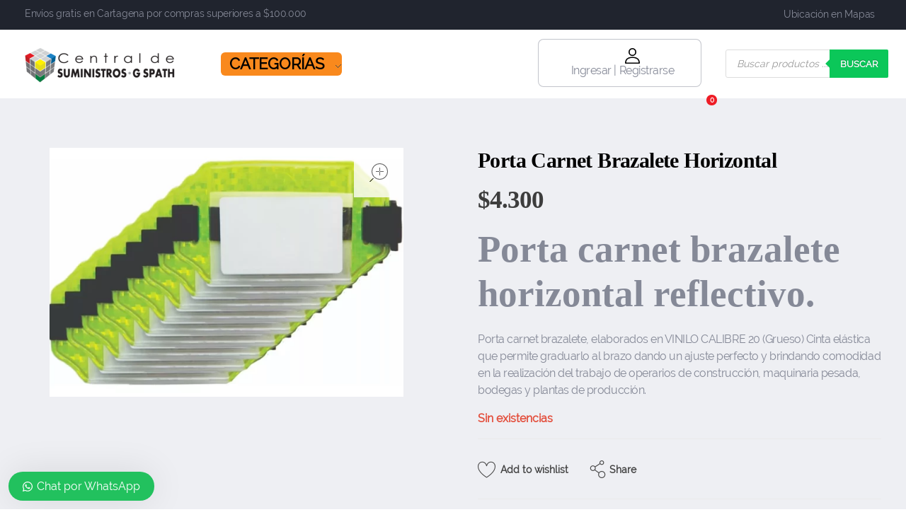

--- FILE ---
content_type: text/html; charset=UTF-8
request_url: http://centraldesuministrosgs.com/producto/porta-carnet-brazalete-horizontal/
body_size: 36938
content:
<!DOCTYPE html>
<!--[if IE 9 ]>   <html class="no-js oldie ie9 ie" lang="es" > <![endif]-->
<!--[if (gt IE 9)|!(IE)]><!--> <html class="no-js" lang="es" > <!--<![endif]-->
<head>
        <meta charset="UTF-8" >
        <meta http-equiv="X-UA-Compatible" content="IE=edge">
        <!-- devices setting -->
        <meta name="viewport"   content="initial-scale=1,user-scalable=no,width=device-width">

<!-- outputs by wp_head -->
<meta name='robots' content='index, follow, max-image-preview:large, max-snippet:-1, max-video-preview:-1' />

	<!-- This site is optimized with the Yoast SEO plugin v25.2 - https://yoast.com/wordpress/plugins/seo/ -->
	<title>Porta carnet brazalete horizontal - Central de Suministros Gspath</title>
	<meta name="description" content="Porta carnet brazalete, elaborados en VINILO CALIBRE 20 (Grueso) Cinta elástica que permite graduarlo al brazo dando un ajuste perfecto." />
	<link rel="canonical" href="https://centraldesuministrosgs.com/producto/porta-carnet-brazalete-horizontal/" />
	<meta property="og:locale" content="es_ES" />
	<meta property="og:type" content="article" />
	<meta property="og:title" content="Porta carnet brazalete horizontal - Central de Suministros Gspath" />
	<meta property="og:description" content="Porta carnet brazalete, elaborados en VINILO CALIBRE 20 (Grueso) Cinta elástica que permite graduarlo al brazo dando un ajuste perfecto." />
	<meta property="og:url" content="https://centraldesuministrosgs.com/producto/porta-carnet-brazalete-horizontal/" />
	<meta property="og:site_name" content="Central de Suministros Gspath" />
	<meta property="article:modified_time" content="2026-01-13T19:53:03+00:00" />
	<meta property="og:image" content="https://centraldesuministrosgs.com/wp-content/uploads/2023/11/porta-canet-reflectivo-horizontal-central-de-suministrosgs1.webp" />
	<meta property="og:image:width" content="1200" />
	<meta property="og:image:height" content="844" />
	<meta property="og:image:type" content="image/webp" />
	<meta name="twitter:card" content="summary_large_image" />
	<meta name="twitter:label1" content="Tiempo de lectura" />
	<meta name="twitter:data1" content="1 minuto" />
	<script type="application/ld+json" class="yoast-schema-graph">{"@context":"https://schema.org","@graph":[{"@type":"WebPage","@id":"https://centraldesuministrosgs.com/producto/porta-carnet-brazalete-horizontal/","url":"https://centraldesuministrosgs.com/producto/porta-carnet-brazalete-horizontal/","name":"Porta carnet brazalete horizontal - Central de Suministros Gspath","isPartOf":{"@id":"https://centraldesuministrosgs.com/#website"},"primaryImageOfPage":{"@id":"https://centraldesuministrosgs.com/producto/porta-carnet-brazalete-horizontal/#primaryimage"},"image":{"@id":"https://centraldesuministrosgs.com/producto/porta-carnet-brazalete-horizontal/#primaryimage"},"thumbnailUrl":"https://centraldesuministrosgs.com/wp-content/uploads/2023/11/porta-canet-reflectivo-horizontal-central-de-suministrosgs1.webp","datePublished":"2023-11-08T14:05:53+00:00","dateModified":"2026-01-13T19:53:03+00:00","description":"Porta carnet brazalete, elaborados en VINILO CALIBRE 20 (Grueso) Cinta elástica que permite graduarlo al brazo dando un ajuste perfecto.","breadcrumb":{"@id":"https://centraldesuministrosgs.com/producto/porta-carnet-brazalete-horizontal/#breadcrumb"},"inLanguage":"es","potentialAction":[{"@type":"ReadAction","target":["https://centraldesuministrosgs.com/producto/porta-carnet-brazalete-horizontal/"]}]},{"@type":"ImageObject","inLanguage":"es","@id":"https://centraldesuministrosgs.com/producto/porta-carnet-brazalete-horizontal/#primaryimage","url":"https://centraldesuministrosgs.com/wp-content/uploads/2023/11/porta-canet-reflectivo-horizontal-central-de-suministrosgs1.webp","contentUrl":"https://centraldesuministrosgs.com/wp-content/uploads/2023/11/porta-canet-reflectivo-horizontal-central-de-suministrosgs1.webp","width":1200,"height":844,"caption":"porta-canet-reflectivo-horizontal-central-de-suministrosgs1"},{"@type":"BreadcrumbList","@id":"https://centraldesuministrosgs.com/producto/porta-carnet-brazalete-horizontal/#breadcrumb","itemListElement":[{"@type":"ListItem","position":1,"name":"Portada","item":"https://centraldesuministrosgs.com/"},{"@type":"ListItem","position":2,"name":"shop","item":"https://centraldesuministrosgs.com/shop/"},{"@type":"ListItem","position":3,"name":"Porta carnet brazalete horizontal"}]},{"@type":"WebSite","@id":"https://centraldesuministrosgs.com/#website","url":"https://centraldesuministrosgs.com/","name":"Central de Suministros Gspath","description":"Suministros y soluciones integrales para su empresa o negocio","publisher":{"@id":"https://centraldesuministrosgs.com/#organization"},"potentialAction":[{"@type":"SearchAction","target":{"@type":"EntryPoint","urlTemplate":"https://centraldesuministrosgs.com/?s={search_term_string}"},"query-input":{"@type":"PropertyValueSpecification","valueRequired":true,"valueName":"search_term_string"}}],"inLanguage":"es"},{"@type":"Organization","@id":"https://centraldesuministrosgs.com/#organization","name":"Central de Suministros Gspath","url":"https://centraldesuministrosgs.com/","logo":{"@type":"ImageObject","inLanguage":"es","@id":"https://centraldesuministrosgs.com/#/schema/logo/image/","url":"https://centraldesuministrosgs.com/wp-content/uploads/2022/02/Logo-central-de-suministros-gs-213-50-v3.png","contentUrl":"https://centraldesuministrosgs.com/wp-content/uploads/2022/02/Logo-central-de-suministros-gs-213-50-v3.png","width":213,"height":50,"caption":"Central de Suministros Gspath"},"image":{"@id":"https://centraldesuministrosgs.com/#/schema/logo/image/"}}]}</script>
	<!-- / Yoast SEO plugin. -->


<link rel='dns-prefetch' href='//www.googletagmanager.com' />
<link rel="alternate" type="application/rss+xml" title="Central de Suministros Gspath &raquo; Feed" href="https://centraldesuministrosgs.com/feed/" />
<link rel="alternate" type="application/rss+xml" title="Central de Suministros Gspath &raquo; Feed de los comentarios" href="https://centraldesuministrosgs.com/comments/feed/" />
<link rel="alternate" type="application/rss+xml" title="Central de Suministros Gspath &raquo; Comentario Porta carnet brazalete horizontal del feed" href="https://centraldesuministrosgs.com/producto/porta-carnet-brazalete-horizontal/feed/" />
<link rel="alternate" title="oEmbed (JSON)" type="application/json+oembed" href="https://centraldesuministrosgs.com/wp-json/oembed/1.0/embed?url=https%3A%2F%2Fcentraldesuministrosgs.com%2Fproducto%2Fporta-carnet-brazalete-horizontal%2F" />
<link rel="alternate" title="oEmbed (XML)" type="text/xml+oembed" href="https://centraldesuministrosgs.com/wp-json/oembed/1.0/embed?url=https%3A%2F%2Fcentraldesuministrosgs.com%2Fproducto%2Fporta-carnet-brazalete-horizontal%2F&#038;format=xml" />
<!-- WP Fusion --><style type="text/css">.woocommerce .product .variations option:disabled { display: none; } </style><style id='wp-img-auto-sizes-contain-inline-css'>
img:is([sizes=auto i],[sizes^="auto," i]){contain-intrinsic-size:3000px 1500px}
/*# sourceURL=wp-img-auto-sizes-contain-inline-css */
</style>
<link rel='stylesheet' id='bdt-uikit-css' href='http://centraldesuministrosgs.com/wp-content/plugins/bdthemes-element-pack/assets/css/bdt-uikit.css?ver=3.17.11' media='all' />
<link rel='stylesheet' id='ep-helper-css' href='http://centraldesuministrosgs.com/wp-content/plugins/bdthemes-element-pack/assets/css/ep-helper.css?ver=7.12.2' media='all' />
<style id='wp-emoji-styles-inline-css'>

	img.wp-smiley, img.emoji {
		display: inline !important;
		border: none !important;
		box-shadow: none !important;
		height: 1em !important;
		width: 1em !important;
		margin: 0 0.07em !important;
		vertical-align: -0.1em !important;
		background: none !important;
		padding: 0 !important;
	}
/*# sourceURL=wp-emoji-styles-inline-css */
</style>
<link rel='stylesheet' id='wp-block-library-css' href='http://centraldesuministrosgs.com/wp-includes/css/dist/block-library/style.min.css?ver=6.9' media='all' />
<link rel='stylesheet' id='wc-blocks-style-css' href='http://centraldesuministrosgs.com/wp-content/plugins/woocommerce/assets/client/blocks/wc-blocks.css?ver=wc-9.8.6' media='all' />
<style id='global-styles-inline-css'>
:root{--wp--preset--aspect-ratio--square: 1;--wp--preset--aspect-ratio--4-3: 4/3;--wp--preset--aspect-ratio--3-4: 3/4;--wp--preset--aspect-ratio--3-2: 3/2;--wp--preset--aspect-ratio--2-3: 2/3;--wp--preset--aspect-ratio--16-9: 16/9;--wp--preset--aspect-ratio--9-16: 9/16;--wp--preset--color--black: #000000;--wp--preset--color--cyan-bluish-gray: #abb8c3;--wp--preset--color--white: #ffffff;--wp--preset--color--pale-pink: #f78da7;--wp--preset--color--vivid-red: #cf2e2e;--wp--preset--color--luminous-vivid-orange: #ff6900;--wp--preset--color--luminous-vivid-amber: #fcb900;--wp--preset--color--light-green-cyan: #7bdcb5;--wp--preset--color--vivid-green-cyan: #00d084;--wp--preset--color--pale-cyan-blue: #8ed1fc;--wp--preset--color--vivid-cyan-blue: #0693e3;--wp--preset--color--vivid-purple: #9b51e0;--wp--preset--gradient--vivid-cyan-blue-to-vivid-purple: linear-gradient(135deg,rgb(6,147,227) 0%,rgb(155,81,224) 100%);--wp--preset--gradient--light-green-cyan-to-vivid-green-cyan: linear-gradient(135deg,rgb(122,220,180) 0%,rgb(0,208,130) 100%);--wp--preset--gradient--luminous-vivid-amber-to-luminous-vivid-orange: linear-gradient(135deg,rgb(252,185,0) 0%,rgb(255,105,0) 100%);--wp--preset--gradient--luminous-vivid-orange-to-vivid-red: linear-gradient(135deg,rgb(255,105,0) 0%,rgb(207,46,46) 100%);--wp--preset--gradient--very-light-gray-to-cyan-bluish-gray: linear-gradient(135deg,rgb(238,238,238) 0%,rgb(169,184,195) 100%);--wp--preset--gradient--cool-to-warm-spectrum: linear-gradient(135deg,rgb(74,234,220) 0%,rgb(151,120,209) 20%,rgb(207,42,186) 40%,rgb(238,44,130) 60%,rgb(251,105,98) 80%,rgb(254,248,76) 100%);--wp--preset--gradient--blush-light-purple: linear-gradient(135deg,rgb(255,206,236) 0%,rgb(152,150,240) 100%);--wp--preset--gradient--blush-bordeaux: linear-gradient(135deg,rgb(254,205,165) 0%,rgb(254,45,45) 50%,rgb(107,0,62) 100%);--wp--preset--gradient--luminous-dusk: linear-gradient(135deg,rgb(255,203,112) 0%,rgb(199,81,192) 50%,rgb(65,88,208) 100%);--wp--preset--gradient--pale-ocean: linear-gradient(135deg,rgb(255,245,203) 0%,rgb(182,227,212) 50%,rgb(51,167,181) 100%);--wp--preset--gradient--electric-grass: linear-gradient(135deg,rgb(202,248,128) 0%,rgb(113,206,126) 100%);--wp--preset--gradient--midnight: linear-gradient(135deg,rgb(2,3,129) 0%,rgb(40,116,252) 100%);--wp--preset--font-size--small: 13px;--wp--preset--font-size--medium: 20px;--wp--preset--font-size--large: 36px;--wp--preset--font-size--x-large: 42px;--wp--preset--spacing--20: 0.44rem;--wp--preset--spacing--30: 0.67rem;--wp--preset--spacing--40: 1rem;--wp--preset--spacing--50: 1.5rem;--wp--preset--spacing--60: 2.25rem;--wp--preset--spacing--70: 3.38rem;--wp--preset--spacing--80: 5.06rem;--wp--preset--shadow--natural: 6px 6px 9px rgba(0, 0, 0, 0.2);--wp--preset--shadow--deep: 12px 12px 50px rgba(0, 0, 0, 0.4);--wp--preset--shadow--sharp: 6px 6px 0px rgba(0, 0, 0, 0.2);--wp--preset--shadow--outlined: 6px 6px 0px -3px rgb(255, 255, 255), 6px 6px rgb(0, 0, 0);--wp--preset--shadow--crisp: 6px 6px 0px rgb(0, 0, 0);}:where(.is-layout-flex){gap: 0.5em;}:where(.is-layout-grid){gap: 0.5em;}body .is-layout-flex{display: flex;}.is-layout-flex{flex-wrap: wrap;align-items: center;}.is-layout-flex > :is(*, div){margin: 0;}body .is-layout-grid{display: grid;}.is-layout-grid > :is(*, div){margin: 0;}:where(.wp-block-columns.is-layout-flex){gap: 2em;}:where(.wp-block-columns.is-layout-grid){gap: 2em;}:where(.wp-block-post-template.is-layout-flex){gap: 1.25em;}:where(.wp-block-post-template.is-layout-grid){gap: 1.25em;}.has-black-color{color: var(--wp--preset--color--black) !important;}.has-cyan-bluish-gray-color{color: var(--wp--preset--color--cyan-bluish-gray) !important;}.has-white-color{color: var(--wp--preset--color--white) !important;}.has-pale-pink-color{color: var(--wp--preset--color--pale-pink) !important;}.has-vivid-red-color{color: var(--wp--preset--color--vivid-red) !important;}.has-luminous-vivid-orange-color{color: var(--wp--preset--color--luminous-vivid-orange) !important;}.has-luminous-vivid-amber-color{color: var(--wp--preset--color--luminous-vivid-amber) !important;}.has-light-green-cyan-color{color: var(--wp--preset--color--light-green-cyan) !important;}.has-vivid-green-cyan-color{color: var(--wp--preset--color--vivid-green-cyan) !important;}.has-pale-cyan-blue-color{color: var(--wp--preset--color--pale-cyan-blue) !important;}.has-vivid-cyan-blue-color{color: var(--wp--preset--color--vivid-cyan-blue) !important;}.has-vivid-purple-color{color: var(--wp--preset--color--vivid-purple) !important;}.has-black-background-color{background-color: var(--wp--preset--color--black) !important;}.has-cyan-bluish-gray-background-color{background-color: var(--wp--preset--color--cyan-bluish-gray) !important;}.has-white-background-color{background-color: var(--wp--preset--color--white) !important;}.has-pale-pink-background-color{background-color: var(--wp--preset--color--pale-pink) !important;}.has-vivid-red-background-color{background-color: var(--wp--preset--color--vivid-red) !important;}.has-luminous-vivid-orange-background-color{background-color: var(--wp--preset--color--luminous-vivid-orange) !important;}.has-luminous-vivid-amber-background-color{background-color: var(--wp--preset--color--luminous-vivid-amber) !important;}.has-light-green-cyan-background-color{background-color: var(--wp--preset--color--light-green-cyan) !important;}.has-vivid-green-cyan-background-color{background-color: var(--wp--preset--color--vivid-green-cyan) !important;}.has-pale-cyan-blue-background-color{background-color: var(--wp--preset--color--pale-cyan-blue) !important;}.has-vivid-cyan-blue-background-color{background-color: var(--wp--preset--color--vivid-cyan-blue) !important;}.has-vivid-purple-background-color{background-color: var(--wp--preset--color--vivid-purple) !important;}.has-black-border-color{border-color: var(--wp--preset--color--black) !important;}.has-cyan-bluish-gray-border-color{border-color: var(--wp--preset--color--cyan-bluish-gray) !important;}.has-white-border-color{border-color: var(--wp--preset--color--white) !important;}.has-pale-pink-border-color{border-color: var(--wp--preset--color--pale-pink) !important;}.has-vivid-red-border-color{border-color: var(--wp--preset--color--vivid-red) !important;}.has-luminous-vivid-orange-border-color{border-color: var(--wp--preset--color--luminous-vivid-orange) !important;}.has-luminous-vivid-amber-border-color{border-color: var(--wp--preset--color--luminous-vivid-amber) !important;}.has-light-green-cyan-border-color{border-color: var(--wp--preset--color--light-green-cyan) !important;}.has-vivid-green-cyan-border-color{border-color: var(--wp--preset--color--vivid-green-cyan) !important;}.has-pale-cyan-blue-border-color{border-color: var(--wp--preset--color--pale-cyan-blue) !important;}.has-vivid-cyan-blue-border-color{border-color: var(--wp--preset--color--vivid-cyan-blue) !important;}.has-vivid-purple-border-color{border-color: var(--wp--preset--color--vivid-purple) !important;}.has-vivid-cyan-blue-to-vivid-purple-gradient-background{background: var(--wp--preset--gradient--vivid-cyan-blue-to-vivid-purple) !important;}.has-light-green-cyan-to-vivid-green-cyan-gradient-background{background: var(--wp--preset--gradient--light-green-cyan-to-vivid-green-cyan) !important;}.has-luminous-vivid-amber-to-luminous-vivid-orange-gradient-background{background: var(--wp--preset--gradient--luminous-vivid-amber-to-luminous-vivid-orange) !important;}.has-luminous-vivid-orange-to-vivid-red-gradient-background{background: var(--wp--preset--gradient--luminous-vivid-orange-to-vivid-red) !important;}.has-very-light-gray-to-cyan-bluish-gray-gradient-background{background: var(--wp--preset--gradient--very-light-gray-to-cyan-bluish-gray) !important;}.has-cool-to-warm-spectrum-gradient-background{background: var(--wp--preset--gradient--cool-to-warm-spectrum) !important;}.has-blush-light-purple-gradient-background{background: var(--wp--preset--gradient--blush-light-purple) !important;}.has-blush-bordeaux-gradient-background{background: var(--wp--preset--gradient--blush-bordeaux) !important;}.has-luminous-dusk-gradient-background{background: var(--wp--preset--gradient--luminous-dusk) !important;}.has-pale-ocean-gradient-background{background: var(--wp--preset--gradient--pale-ocean) !important;}.has-electric-grass-gradient-background{background: var(--wp--preset--gradient--electric-grass) !important;}.has-midnight-gradient-background{background: var(--wp--preset--gradient--midnight) !important;}.has-small-font-size{font-size: var(--wp--preset--font-size--small) !important;}.has-medium-font-size{font-size: var(--wp--preset--font-size--medium) !important;}.has-large-font-size{font-size: var(--wp--preset--font-size--large) !important;}.has-x-large-font-size{font-size: var(--wp--preset--font-size--x-large) !important;}
/*# sourceURL=global-styles-inline-css */
</style>

<style id='classic-theme-styles-inline-css'>
/*! This file is auto-generated */
.wp-block-button__link{color:#fff;background-color:#32373c;border-radius:9999px;box-shadow:none;text-decoration:none;padding:calc(.667em + 2px) calc(1.333em + 2px);font-size:1.125em}.wp-block-file__button{background:#32373c;color:#fff;text-decoration:none}
/*# sourceURL=/wp-includes/css/classic-themes.min.css */
</style>
<style id='woocommerce-inline-inline-css'>
.woocommerce form .form-row .required { visibility: visible; }
/*# sourceURL=woocommerce-inline-inline-css */
</style>
<link rel='stylesheet' id='auxin-base-css' href='http://centraldesuministrosgs.com/wp-content/themes/phlox-pro/css/base.css?ver=5.17.6' media='all' />
<link rel='stylesheet' id='auxin-main-css' href='http://centraldesuministrosgs.com/wp-content/themes/phlox-pro/css/main.css?ver=5.17.6' media='all' />
<link rel='stylesheet' id='auxin-shop-css' href='http://centraldesuministrosgs.com/wp-content/themes/phlox-pro/css/shop.css?ver=2.1.5' media='all' />
<link rel='stylesheet' id='aqbpuserc-css' href='http://centraldesuministrosgs.com/wp-content/plugins/buy-now-button-for-woocommerce/includes/styles/front_style.css?ver=1.0' media='all' />
<link rel='stylesheet' id='uaf_client_css-css' href='http://centraldesuministrosgs.com/wp-content/uploads/useanyfont/uaf.css?ver=1749227926' media='all' />
<link rel='stylesheet' id='brands-styles-css' href='http://centraldesuministrosgs.com/wp-content/plugins/woocommerce/assets/css/brands.css?ver=9.8.6' media='all' />
<link rel='stylesheet' id='dgwt-wcas-style-css' href='http://centraldesuministrosgs.com/wp-content/plugins/ajax-search-for-woocommerce/assets/css/style.min.css?ver=1.30.0' media='all' />
<link rel='stylesheet' id='auxin-front-icon-css' href='http://centraldesuministrosgs.com/wp-content/themes/phlox-pro/css/auxin-icon.css?ver=5.17.6' media='all' />
<link rel='stylesheet' id='auxin-child-css' href='http://centraldesuministrosgs.com/wp-content/themes/phlox-pro-child/style.css?ver=5.17.6' media='all' />
<link rel='stylesheet' id='auxin-custom-css' href='http://centraldesuministrosgs.com/wp-content/uploads/phlox-pro/custom.css?ver=2.9' media='all' />
<link rel='stylesheet' id='auxin-go-pricing-css' href='http://centraldesuministrosgs.com/wp-content/themes/phlox-pro/css/go-pricing.css?ver=5.17.6' media='all' />
<link rel='stylesheet' id='auxin-elementor-base-css' href='http://centraldesuministrosgs.com/wp-content/themes/phlox-pro/css/other/elementor.css?ver=5.17.6' media='all' />
<link rel='stylesheet' id='elementor-frontend-css' href='http://centraldesuministrosgs.com/wp-content/uploads/elementor/css/custom-frontend.min.css?ver=1750093949' media='all' />
<style id='elementor-frontend-inline-css'>
.elementor-96 .elementor-element.elementor-element-35f2493 > .elementor-widget-container{border-color:var( --auxin-featured-color-5 );}
.elementor-74 .elementor-element.elementor-element-3df98f4 > .elementor-element-populated{border-color:var( --auxin-featured-color-6 );}.elementor-74 .elementor-element.elementor-element-f9a8bbf .mc4wp-form input[type="submit"]:hover{background-color:var( --auxin-featured-color-5 );}
/*# sourceURL=elementor-frontend-inline-css */
</style>
<link rel='stylesheet' id='elementor-post-96-css' href='http://centraldesuministrosgs.com/wp-content/uploads/elementor/css/post-96.css?ver=1750093950' media='all' />
<link rel='stylesheet' id='jet-woo-builder-css' href='http://centraldesuministrosgs.com/wp-content/plugins/jet-woo-builder/assets/css/frontend.css?ver=2.1.20.1' media='all' />
<style id='jet-woo-builder-inline-css'>
@font-face {
				font-family: "WooCommerce";
				font-weight: normal;
				font-style: normal;
				src: url("http://centraldesuministrosgs.com/wp-content/plugins/woocommerce/assets/fonts/WooCommerce.eot");
				src: url("http://centraldesuministrosgs.com/wp-content/plugins/woocommerce/assets/fonts/WooCommerce.eot?#iefix") format("embedded-opentype"),
					 url("http://centraldesuministrosgs.com/wp-content/plugins/woocommerce/assets/fonts/WooCommerce.woff") format("woff"),
					 url("http://centraldesuministrosgs.com/wp-content/plugins/woocommerce/assets/fonts/WooCommerce.ttf") format("truetype"),
					 url("http://centraldesuministrosgs.com/wp-content/plugins/woocommerce/assets/fonts/WooCommerce.svg#WooCommerce") format("svg");
			}
/*# sourceURL=jet-woo-builder-inline-css */
</style>
<link rel='stylesheet' id='elementor-icons-shared-0-css' href='http://centraldesuministrosgs.com/wp-content/plugins/elementor/assets/lib/font-awesome/css/fontawesome.min.css?ver=5.15.3' media='all' />
<link rel='stylesheet' id='elementor-icons-fa-solid-css' href='http://centraldesuministrosgs.com/wp-content/plugins/elementor/assets/lib/font-awesome/css/solid.min.css?ver=5.15.3' media='all' />
<link rel='stylesheet' id='swiper-css' href='http://centraldesuministrosgs.com/wp-content/plugins/elementor/assets/lib/swiper/v8/css/swiper.min.css?ver=8.4.5' media='all' />
<link rel='stylesheet' id='e-swiper-css' href='http://centraldesuministrosgs.com/wp-content/plugins/elementor/assets/css/conditionals/e-swiper.min.css?ver=3.29.2' media='all' />
<link rel='stylesheet' id='jet-woo-builder-frontend-font-css' href='http://centraldesuministrosgs.com/wp-content/plugins/jet-woo-builder/assets/css/lib/jetwoobuilder-frontend-font/css/jetwoobuilder-frontend-font.css?ver=2.1.20.1' media='all' />
<link rel='stylesheet' id='elementor-post-74-css' href='http://centraldesuministrosgs.com/wp-content/uploads/elementor/css/post-74.css?ver=1750093950' media='all' />
<link rel='stylesheet' id='wws-public-style-css' href='http://centraldesuministrosgs.com/wp-content/plugins/wordpress-whatsapp-support/assets/css/wws-public-style.css?ver=2.2.0' media='all' />
<style id='wws-public-style-inline-css'>
.wws--bg-color {
			background-color: #22c15e;
		}.wws--text-color {
				color: #ffffff;
		}.wws-popup__open-btn {
				padding: 8px 20px;
				border-radius: 20px;
				display: inline-block;
				margin-top: 15px;
				cursor: pointer;
			}.wws-popup-container--position {
					left: 12px;
					bottom: 12px;
				}
				.wws-popup__open-btn { float: left; }
				.wws-gradient--position {
				  bottom: 0;
				  left: 0;
				  background: radial-gradient(ellipse at bottom left, rgba(29, 39, 54, 0.2) 0, rgba(29, 39, 54, 0) 72%);
				}
/*# sourceURL=wws-public-style-inline-css */
</style>
<link rel='stylesheet' id='wws-public-template-css' href='http://centraldesuministrosgs.com/wp-content/plugins/wordpress-whatsapp-support/assets/css/wws-public-template-2.css?ver=2.2.0' media='all' />
<link rel='stylesheet' id='elementor-gf-local-roboto-css' href='https://centraldesuministrosgs.com/wp-content/uploads/elementor/google-fonts/css/roboto.css?ver=1751497050' media='all' />
<link rel='stylesheet' id='elementor-icons-fa-brands-css' href='http://centraldesuministrosgs.com/wp-content/plugins/elementor/assets/lib/font-awesome/css/brands.min.css?ver=5.15.3' media='all' />
<script id="jquery-core-js-extra">
var pp = {"ajax_url":"https://centraldesuministrosgs.com/wp-admin/admin-ajax.php"};
//# sourceURL=jquery-core-js-extra
</script>
<script src="http://centraldesuministrosgs.com/wp-includes/js/jquery/jquery.min.js?ver=3.7.1" id="jquery-core-js"></script>
<script src="http://centraldesuministrosgs.com/wp-includes/js/jquery/jquery-migrate.min.js?ver=3.4.1" id="jquery-migrate-js"></script>
<script src="http://centraldesuministrosgs.com/wp-content/plugins/auxin-pro-tools/admin/assets/js/elementor/widgets.js?ver=1.9.5" id="auxin-elementor-pro-widgets-js"></script>
<script src="http://centraldesuministrosgs.com/wp-content/plugins/woocommerce/assets/js/js-cookie/js.cookie.min.js?ver=2.1.4-wc.9.8.6" id="js-cookie-js" data-wp-strategy="defer"></script>
<script id="wc-cart-fragments-js-extra">
var wc_cart_fragments_params = {"ajax_url":"/wp-admin/admin-ajax.php","wc_ajax_url":"/?wc-ajax=%%endpoint%%","cart_hash_key":"wc_cart_hash_ae96bfe112fd4d070653b77f88d07bcb","fragment_name":"wc_fragments_ae96bfe112fd4d070653b77f88d07bcb","request_timeout":"5000"};
//# sourceURL=wc-cart-fragments-js-extra
</script>
<script src="http://centraldesuministrosgs.com/wp-content/plugins/woocommerce/assets/js/frontend/cart-fragments.min.js?ver=9.8.6" id="wc-cart-fragments-js" defer data-wp-strategy="defer"></script>
<script src="http://centraldesuministrosgs.com/wp-content/plugins/woocommerce/assets/js/jquery-blockui/jquery.blockUI.min.js?ver=2.7.0-wc.9.8.6" id="jquery-blockui-js" data-wp-strategy="defer"></script>
<script id="wc-add-to-cart-js-extra">
var wc_add_to_cart_params = {"ajax_url":"/wp-admin/admin-ajax.php","wc_ajax_url":"/?wc-ajax=%%endpoint%%","i18n_view_cart":"Ver carrito","cart_url":"https://centraldesuministrosgs.com/carrito/","is_cart":"","cart_redirect_after_add":"no"};
//# sourceURL=wc-add-to-cart-js-extra
</script>
<script src="http://centraldesuministrosgs.com/wp-content/plugins/woocommerce/assets/js/frontend/add-to-cart.min.js?ver=9.8.6" id="wc-add-to-cart-js" defer data-wp-strategy="defer"></script>
<script src="http://centraldesuministrosgs.com/wp-content/plugins/woocommerce/assets/js/zoom/jquery.zoom.min.js?ver=1.7.21-wc.9.8.6" id="zoom-js" defer data-wp-strategy="defer"></script>
<script src="http://centraldesuministrosgs.com/wp-content/plugins/woocommerce/assets/js/flexslider/jquery.flexslider.min.js?ver=2.7.2-wc.9.8.6" id="flexslider-js" defer data-wp-strategy="defer"></script>
<script id="wc-single-product-js-extra">
var wc_single_product_params = {"i18n_required_rating_text":"Por favor elige una puntuaci\u00f3n","i18n_rating_options":["1 de 5 estrellas","2 de 5 estrellas","3 de 5 estrellas","4 de 5 estrellas","5 de 5 estrellas"],"i18n_product_gallery_trigger_text":"Ver galer\u00eda de im\u00e1genes a pantalla completa","review_rating_required":"yes","flexslider":{"rtl":false,"animation":"slide","smoothHeight":true,"directionNav":false,"controlNav":"thumbnails","slideshow":false,"animationSpeed":500,"animationLoop":false,"allowOneSlide":false},"zoom_enabled":"1","zoom_options":[],"photoswipe_enabled":"","photoswipe_options":{"shareEl":false,"closeOnScroll":false,"history":false,"hideAnimationDuration":0,"showAnimationDuration":0},"flexslider_enabled":"1"};
//# sourceURL=wc-single-product-js-extra
</script>
<script src="http://centraldesuministrosgs.com/wp-content/plugins/woocommerce/assets/js/frontend/single-product.min.js?ver=9.8.6" id="wc-single-product-js" defer data-wp-strategy="defer"></script>
<script id="aqbpuserj-js-extra">
var phpInfo = {"button_style":"plugin","button_position":"before-button","button_shop_pos":"before-button","hide_button":null};
//# sourceURL=aqbpuserj-js-extra
</script>
<script src="http://centraldesuministrosgs.com/wp-content/plugins/buy-now-button-for-woocommerce/includes/scripts/front_script.js?ver=1.0" id="aqbpuserj-js"></script>
<script src="http://centraldesuministrosgs.com/wp-content/plugins/flowpaper-lite-pdf-flipbook/assets/lity/lity.min.js" id="lity-js-js"></script>
<script id="auxin-modernizr-js-extra">
var auxin = {"ajax_url":"https://centraldesuministrosgs.com/wp-admin/admin-ajax.php","is_rtl":"","is_reponsive":"1","is_framed":"","frame_width":"20","wpml_lang":"en","uploadbaseurl":"https://centraldesuministrosgs.com/wp-content/uploads","nonce":"61a8b6eb46"};
//# sourceURL=auxin-modernizr-js-extra
</script>
<script id="auxin-modernizr-js-before">
/* < ![CDATA[ */
function auxinNS(n){for(var e=n.split("."),a=window,i="",r=e.length,t=0;r>t;t++)"window"!=e[t]&&(i=e[t],a[i]=a[i]||{},a=a[i]);return a;}
/* ]]> */
//# sourceURL=auxin-modernizr-js-before
</script>
<script src="http://centraldesuministrosgs.com/wp-content/themes/phlox-pro/js/solo/modernizr-custom.min.js?ver=5.17.6" id="auxin-modernizr-js"></script>

<!-- Fragmento de código de la etiqueta de Google (gtag.js) añadida por Site Kit -->

<!-- Fragmento de código de Google Analytics añadido por Site Kit -->
<script src="https://www.googletagmanager.com/gtag/js?id=GT-K463W8ZJ" id="google_gtagjs-js" async></script>
<script id="google_gtagjs-js-after">
window.dataLayer = window.dataLayer || [];function gtag(){dataLayer.push(arguments);}
gtag("set","linker",{"domains":["centraldesuministrosgs.com"]});
gtag("js", new Date());
gtag("set", "developer_id.dZTNiMT", true);
gtag("config", "GT-K463W8ZJ", {"googlesitekit_post_type":"product"});
 window._googlesitekit = window._googlesitekit || {}; window._googlesitekit.throttledEvents = []; window._googlesitekit.gtagEvent = (name, data) => { var key = JSON.stringify( { name, data } ); if ( !! window._googlesitekit.throttledEvents[ key ] ) { return; } window._googlesitekit.throttledEvents[ key ] = true; setTimeout( () => { delete window._googlesitekit.throttledEvents[ key ]; }, 5 ); gtag( "event", name, { ...data, event_source: "site-kit" } ); }; 
//# sourceURL=google_gtagjs-js-after
</script>

<!-- Finalizar fragmento de código de la etiqueta de Google (gtags.js) añadida por Site Kit -->
<link rel="https://api.w.org/" href="https://centraldesuministrosgs.com/wp-json/" /><link rel="alternate" title="JSON" type="application/json" href="https://centraldesuministrosgs.com/wp-json/wp/v2/product/44706" /><link rel="EditURI" type="application/rsd+xml" title="RSD" href="https://centraldesuministrosgs.com/xmlrpc.php?rsd" />
<meta name="generator" content="WordPress 6.9" />
<meta name="generator" content="WooCommerce 9.8.6" />
<link rel='shortlink' href='https://centraldesuministrosgs.com/?p=44706' />
    <meta name="title"       content="Porta carnet brazalete horizontal" />
    <meta name="description" content="&lt;h1&gt;Porta carnet brazalete horizontal reflectivo.&lt;/h1&gt;
Porta carnet brazalete, elaborados en VINILO CALIBRE 20 (Grueso) Cinta elástica que permite graduarlo al brazo dando un ajuste perfecto y brindando comodidad en la realización del trabajo de operarios de construcción, maquinaria pesada, bodegas y plantas de producción." />
        <link rel="image_src"    href="https://centraldesuministrosgs.com/wp-content/uploads/2023/11/porta-canet-reflectivo-horizontal-central-de-suministrosgs1-90x90.webp" />
    <meta name="generator" content="Site Kit by Google 1.157.0" /><!-- Global site tag (gtag.js) - Google Analytics -->
<script async src="https://www.googletagmanager.com/gtag/js?id=G-N9SP62K0C9"></script>
<script>
  window.dataLayer = window.dataLayer || [];
  function gtag(){dataLayer.push(arguments);}
  gtag('js', new Date());

  gtag('config', 'G-N9SP62K0C9');
</script>		<style>
			.dgwt-wcas-ico-magnifier,.dgwt-wcas-ico-magnifier-handler{max-width:20px}.dgwt-wcas-search-wrapp{max-width:600px}.dgwt-wcas-search-wrapp .dgwt-wcas-sf-wrapp input[type=search].dgwt-wcas-search-input,.dgwt-wcas-search-wrapp .dgwt-wcas-sf-wrapp input[type=search].dgwt-wcas-search-input:hover,.dgwt-wcas-search-wrapp .dgwt-wcas-sf-wrapp input[type=search].dgwt-wcas-search-input:focus{background-color:#fff}.dgwt-wcas-search-wrapp .dgwt-wcas-sf-wrapp .dgwt-wcas-search-submit::before{border-color:transparent #0bc759}.dgwt-wcas-search-wrapp .dgwt-wcas-sf-wrapp .dgwt-wcas-search-submit:hover::before,.dgwt-wcas-search-wrapp .dgwt-wcas-sf-wrapp .dgwt-wcas-search-submit:focus::before{border-right-color:#0bc759}.dgwt-wcas-search-wrapp .dgwt-wcas-sf-wrapp .dgwt-wcas-search-submit,.dgwt-wcas-om-bar .dgwt-wcas-om-return{background-color:#0bc759}.dgwt-wcas-search-wrapp .dgwt-wcas-ico-magnifier,.dgwt-wcas-search-wrapp .dgwt-wcas-sf-wrapp .dgwt-wcas-search-submit svg path,.dgwt-wcas-om-bar .dgwt-wcas-om-return svg path{}		</style>
		<!-- Chrome, Firefox OS and Opera -->
<meta name="theme-color" content="rgb(77, 102, 255)" />
<!-- Windows Phone -->
<meta name="msapplication-navbutton-color" content="rgb(77, 102, 255)" />
<!-- iOS Safari -->
<meta name="apple-mobile-web-app-capable" content="yes">
<meta name="apple-mobile-web-app-status-bar-style" content="black-translucent">

	<noscript><style>.woocommerce-product-gallery{ opacity: 1 !important; }</style></noscript>
	
<!-- Metaetiquetas de Google AdSense añadidas por Site Kit -->
<meta name="google-adsense-platform-account" content="ca-host-pub-2644536267352236">
<meta name="google-adsense-platform-domain" content="sitekit.withgoogle.com">
<!-- Acabar con las metaetiquetas de Google AdSense añadidas por Site Kit -->
<meta name="generator" content="Elementor 3.29.2; features: additional_custom_breakpoints, e_local_google_fonts; settings: css_print_method-external, google_font-enabled, font_display-swap">
<link rel="preconnect" href="//code.tidio.co">			<style>
				.e-con.e-parent:nth-of-type(n+4):not(.e-lazyloaded):not(.e-no-lazyload),
				.e-con.e-parent:nth-of-type(n+4):not(.e-lazyloaded):not(.e-no-lazyload) * {
					background-image: none !important;
				}
				@media screen and (max-height: 1024px) {
					.e-con.e-parent:nth-of-type(n+3):not(.e-lazyloaded):not(.e-no-lazyload),
					.e-con.e-parent:nth-of-type(n+3):not(.e-lazyloaded):not(.e-no-lazyload) * {
						background-image: none !important;
					}
				}
				@media screen and (max-height: 640px) {
					.e-con.e-parent:nth-of-type(n+2):not(.e-lazyloaded):not(.e-no-lazyload),
					.e-con.e-parent:nth-of-type(n+2):not(.e-lazyloaded):not(.e-no-lazyload) * {
						background-image: none !important;
					}
				}
			</style>
			<link rel="icon" href="https://centraldesuministrosgs.com/wp-content/uploads/2022/02/favicon-central-de-suministros-gs-512-64x64.jpg" sizes="32x32" />
<link rel="icon" href="https://centraldesuministrosgs.com/wp-content/uploads/2022/02/favicon-central-de-suministros-gs-512-300x300.jpg" sizes="192x192" />
<link rel="apple-touch-icon" href="https://centraldesuministrosgs.com/wp-content/uploads/2022/02/favicon-central-de-suministros-gs-512-300x300.jpg" />
<meta name="msapplication-TileImage" content="https://centraldesuministrosgs.com/wp-content/uploads/2022/02/favicon-central-de-suministros-gs-512-300x300.jpg" />
<!-- end wp_head -->
<link rel='stylesheet' id='widget-spacer-css' href='http://centraldesuministrosgs.com/wp-content/plugins/elementor/assets/css/widget-spacer.min.css?ver=3.29.2' media='all' />
<link rel='stylesheet' id='widget-icon-box-css' href='http://centraldesuministrosgs.com/wp-content/uploads/elementor/css/custom-widget-icon-box.min.css?ver=1750093949' media='all' />
<link rel='stylesheet' id='elementor-icons-css' href='http://centraldesuministrosgs.com/wp-content/plugins/elementor/assets/lib/eicons/css/elementor-icons.min.css?ver=5.40.0' media='all' />
<link rel='stylesheet' id='elementor-post-104-css' href='http://centraldesuministrosgs.com/wp-content/uploads/elementor/css/post-104.css?ver=1750093950' media='all' />
<link rel='stylesheet' id='auxin-elementor-widgets-css' href='http://centraldesuministrosgs.com/wp-content/plugins/auxin-elements/admin/assets/css/elementor-widgets.css?ver=2.17.6' media='all' />
<link rel='stylesheet' id='mediaelement-css' href='http://centraldesuministrosgs.com/wp-includes/js/mediaelement/mediaelementplayer-legacy.min.css?ver=4.2.17' media='all' />
<link rel='stylesheet' id='wp-mediaelement-css' href='http://centraldesuministrosgs.com/wp-includes/js/mediaelement/wp-mediaelement.min.css?ver=6.9' media='all' />
<link rel='stylesheet' id='pp-extensions-css' href='http://centraldesuministrosgs.com/wp-content/plugins/powerpack-elements/assets/css/min/extensions.min.css?ver=2.12.6' media='all' />
<link rel='stylesheet' id='pp-tooltip-css' href='http://centraldesuministrosgs.com/wp-content/plugins/powerpack-elements/assets/css/min/tooltip.min.css?ver=2.12.6' media='all' />
<link rel='stylesheet' id='elementor-gf-local-robotoslab-css' href='https://centraldesuministrosgs.com/wp-content/uploads/elementor/google-fonts/css/robotoslab.css?ver=1751497053' media='all' />
</head>


<body class="wp-singular product-template-default single single-product postid-44706 wp-custom-logo wp-theme-phlox-pro wp-child-theme-phlox-pro-child theme-phlox-pro auxin-pro woocommerce woocommerce-page woocommerce-no-js auxshp-template-slider elementor-default elementor-kit-104 phlox-pro aux-dom-unready aux-full-width aux-resp aux-s-fhd  aux-page-animation-off _auxels"  data-framed="">


<div id="inner-body">

    <header class="aux-elementor-header" id="site-elementor-header" itemscope="itemscope" itemtype="https://schema.org/WPHeader" data-sticky-height="80"  >
        <div class="aux-wrapper">
            <div class="aux-header aux-header-elements-wrapper">
            		<div data-elementor-type="header" data-elementor-id="96" class="elementor elementor-96" data-elementor-post-type="elementor_library">
					<section class="elementor-section elementor-top-section elementor-element elementor-element-4ab8b13 aux-appear-watch-animation aux-fade-in-down elementor-section-boxed elementor-section-height-default elementor-section-height-default" data-id="4ab8b13" data-element_type="section" data-settings="{&quot;background_background&quot;:&quot;classic&quot;}">
						<div class="elementor-container elementor-column-gap-no">
					<div class="aux-parallax-section elementor-column elementor-col-100 elementor-top-column elementor-element elementor-element-5e433dd" data-id="5e433dd" data-element_type="column">
			<div class="elementor-widget-wrap elementor-element-populated">
						<div class="elementor-element elementor-element-f240698 elementor-widget__width-auto elementor-hidden-phone elementor-widget elementor-widget-text-editor" data-id="f240698" data-element_type="widget" data-widget_type="text-editor.default">
				<div class="elementor-widget-container">
									<p>Envíos gratis en Cartagena por compras superiores a $100.000</p>								</div>
				</div>
				<div class="elementor-element elementor-element-57d0f4d elementor-widget__width-auto elementor-widget elementor-widget-aux_icon_list" data-id="57d0f4d" data-element_type="widget" data-widget_type="aux_icon_list.default">
				<div class="elementor-widget-container">
					<section class="widget-container aux-widget-icon-list aux-parent-auf2d2d900"><div class="widget-inner"><div class="aux-widget-icon-list-inner"><ul class="aux-icon-list-items aux-direction-horizontal"><li class="aux-icon-list-item aux-list-item-has-icon aux-icon-list-item-df84ae9 elementor-repeater-item-df84ae9"><a class="aux-icon-list-link" href="https://www.google.com/maps/place/Central+de+Suministros+GS/@10.3422138,-75.495218,15z/data=!4m5!3m4!1s0x0:0xdc05e858d83a6706!8m2!3d10.3422138!4d-75.495218"><span class="aux-icon-list-text">Ubicación en Mapas</span></a></li></ul></div></div></section><!-- widget-container -->				</div>
				</div>
					</div>
		</div>
					</div>
		</section>
				<section class="elementor-section elementor-top-section elementor-element elementor-element-a415897 elementor-section-content-middle elementor-section-boxed elementor-section-height-default elementor-section-height-default" data-id="a415897" data-element_type="section" data-settings="{&quot;background_background&quot;:&quot;classic&quot;}">
						<div class="elementor-container elementor-column-gap-no">
					<div class="aux-parallax-section elementor-column elementor-col-20 elementor-top-column elementor-element elementor-element-deb9fd8" data-id="deb9fd8" data-element_type="column">
			<div class="elementor-widget-wrap elementor-element-populated">
						<div class="elementor-element elementor-element-6692703 elementor-widget__width-auto elementor-widget elementor-widget-aux_logo" data-id="6692703" data-element_type="widget" data-widget_type="aux_logo.default">
				<div class="elementor-widget-container">
					<div class="aux-widget-logo"><a class="aux-logo-anchor aux-has-logo" title="Central de Suministros Gspath" href="https://centraldesuministrosgs.com/"><img width="213" height="50" src="https://centraldesuministrosgs.com/wp-content/uploads/2022/02/Logo-central-de-suministros-gs-213-50-v3.png" class="aux-attachment aux-featured-image attachment-213x50 aux-attachment-id-26315 " alt="central de suministro gspath" srcset="https://centraldesuministrosgs.com/wp-content/uploads/2022/02/Logo-central-de-suministros-gs-213-50-v3-150x50.png 150w,https://centraldesuministrosgs.com/wp-content/uploads/2022/02/Logo-central-de-suministros-gs-213-50-v3.png 213w,https://centraldesuministrosgs.com/wp-content/uploads/2022/02/Logo-central-de-suministros-gs-213-50-v3-203x203.png 203w" data-ratio="1" data-original-w="213" /></a><section class="aux-logo-text"><h3 class="site-title"><a href="https://centraldesuministrosgs.com/" title="Central de Suministros Gspath">Central de Suministros Gspath</a></h3><p class="site-description">Suministros y soluciones integrales para su empresa o negocio</p></section></div>				</div>
				</div>
					</div>
		</div>
				<div class="aux-parallax-section elementor-column elementor-col-20 elementor-top-column elementor-element elementor-element-85f1470" data-id="85f1470" data-element_type="column">
			<div class="elementor-widget-wrap elementor-element-populated">
						<div class="elementor-element elementor-element-91d7b96 elementor-widget elementor-widget-spacer" data-id="91d7b96" data-element_type="widget" data-widget_type="spacer.default">
				<div class="elementor-widget-container">
							<div class="elementor-spacer">
			<div class="elementor-spacer-inner"></div>
		</div>
						</div>
				</div>
					</div>
		</div>
				<div class="aux-parallax-section elementor-column elementor-col-20 elementor-top-column elementor-element elementor-element-e569b17" data-id="e569b17" data-element_type="column">
			<div class="elementor-widget-wrap elementor-element-populated">
						<div class="elementor-element elementor-element-7272dde elementor-widget elementor-widget-aux_menu_box" data-id="7272dde" data-element_type="widget" data-widget_type="aux_menu_box.default">
				<div class="elementor-widget-container">
					<div class="aux-elementor-header-menu aux-nav-menu-element aux-nav-menu-element-7272dde"><div class="aux-burger-box" data-target-panel="offcanvas" data-target-content=".elementor-element-7272dde .aux-master-menu"><div class="aux-burger aux-thick-small"><span class="mid-line"></span></div></div><!-- start master menu -->
<nav id="master-menu-elementor-7272dde" class="menu-menu-principal-container">

	<ul id="menu-menu-principal" class="aux-master-menu aux-no-js aux-skin-classic aux-fade-nav aux-with-indicator aux-with-splitter aux-horizontal" data-type="horizontal"  data-switch-type="toggle" data-switch-parent=".elementor-element-7272dde .aux-offcanvas-menu .offcanvas-content" data-switch-width="768"  >

		<!-- start submenu -->
		<li id="menu-item-26411" class="menu-item menu-item-type-custom menu-item-object-custom menu-item-has-children menu-item-26411 aux-menu-depth-0 aux-menu-root-1 aux-menu-item">
			<a href="https://centraldesuministrosgs.com/shop" class="aux-item-content">
				<span class="aux-menu-label">​​​​​​​  Categorías</span>
			</a>

		<ul class="sub-menu aux-submenu">
			<li id="menu-item-26410" class="menu-item menu-item-type-custom menu-item-object-custom menu-item-26410 aux-menu-depth-1 aux-menu-item">
				<a href="https://centraldesuministrosgs.com/producto-categoria/al-por-mayor/" class="aux-item-content">
					<span class="aux-menu-label">Al por mayor</span>
				</a>
			</li>

			<!-- start submenu -->
			<li id="menu-item-26460" class="menu-item menu-item-type-custom menu-item-object-custom menu-item-has-children menu-item-26460 aux-menu-depth-1 aux-menu-item">
				<a href="https://centraldesuministrosgs.com/producto-categoria/seguridad-industrial/dotaciones-y-uniformes/" class="aux-item-content">
					<span class="aux-menu-label">Dotaciones y uniformes</span>
				</a>

			<ul class="sub-menu aux-submenu">
				<li id="menu-item-26464" class="menu-item menu-item-type-custom menu-item-object-custom menu-item-26464 aux-menu-depth-2 aux-menu-item">
					<a href="https://centraldesuministrosgs.com/producto-categoria/seguridad-industrial/dotaciones-y-uniformes/hombres/" class="aux-item-content">
						<span class="aux-menu-label">Hombres</span>
					</a>
				</li>
				<li id="menu-item-26461" class="menu-item menu-item-type-custom menu-item-object-custom menu-item-26461 aux-menu-depth-2 aux-menu-item">
					<a href="https://centraldesuministrosgs.com/producto-categoria/seguridad-industrial/dotaciones-y-uniformes/damas/" class="aux-item-content">
						<span class="aux-menu-label">Mujer</span>
					</a>
				</li>
				<li id="menu-item-26463" class="menu-item menu-item-type-custom menu-item-object-custom menu-item-26463 aux-menu-depth-2 aux-menu-item">
					<a href="https://centraldesuministrosgs.com/producto-categoria/seguridad-industrial/dotaciones-y-uniformes/dotaciones-ignifugas/" class="aux-item-content">
						<span class="aux-menu-label">Dotaciones ignífugas</span>
					</a>
				</li>
				<li id="menu-item-26462" class="menu-item menu-item-type-custom menu-item-object-custom menu-item-26462 aux-menu-depth-2 aux-menu-item">
					<a href="https://centraldesuministrosgs.com/producto-categoria/seguridad-industrial/dotaciones-y-uniformes/dotacion-reflectiva/" class="aux-item-content">
						<span class="aux-menu-label">Dotación reflectiva</span>
					</a>
				</li>
			</ul>
			</li>
			<!-- end submenu -->

			<!-- start submenu -->
			<li id="menu-item-26405" class="menu-item menu-item-type-custom menu-item-object-custom menu-item-has-children menu-item-26405 aux-menu-depth-1 aux-menu-item">
				<a href="https://centraldesuministrosgs.com/producto-categoria/seguridad-industrial/" class="aux-item-content">
					<span class="aux-menu-label">Seguridad Industrial</span>
				</a>

			<ul class="sub-menu aux-submenu">
				<li id="menu-item-26457" class="menu-item menu-item-type-custom menu-item-object-custom menu-item-26457 aux-menu-depth-2 aux-menu-item">
					<a href="https://centraldesuministrosgs.com/producto-categoria/seguridad-industrial/auditiva/" class="aux-item-content">
						<span class="aux-menu-label">Auditivas</span>
					</a>
				</li>
				<li id="menu-item-26458" class="menu-item menu-item-type-custom menu-item-object-custom menu-item-26458 aux-menu-depth-2 aux-menu-item">
					<a href="https://centraldesuministrosgs.com/producto-categoria/seguridad-industrial/botas-de-seguridad/" class="aux-item-content">
						<span class="aux-menu-label">Botas de seguridad</span>
					</a>
				</li>
				<li id="menu-item-30390" class="menu-item menu-item-type-custom menu-item-object-custom menu-item-30390 aux-menu-depth-2 aux-menu-item">
					<a href="https://centraldesuministrosgs.com/producto-categoria/bloqueo-y-etiquetado/" class="aux-item-content">
						<span class="aux-menu-label">Bloqueo y etiquetado</span>
					</a>
				</li>
				<li id="menu-item-26459" class="menu-item menu-item-type-custom menu-item-object-custom menu-item-26459 aux-menu-depth-2 aux-menu-item">
					<a href="https://centraldesuministrosgs.com/producto-categoria/seguridad-industrial/corporal/" class="aux-item-content">
						<span class="aux-menu-label">Corporal</span>
					</a>
				</li>
				<li id="menu-item-26465" class="menu-item menu-item-type-custom menu-item-object-custom menu-item-26465 aux-menu-depth-2 aux-menu-item">
					<a href="https://centraldesuministrosgs.com/producto-categoria/seguridad-industrial/facial-y-cabeza/" class="aux-item-content">
						<span class="aux-menu-label">Facial y Cabeza</span>
					</a>
				</li>
				<li id="menu-item-26467" class="menu-item menu-item-type-custom menu-item-object-custom menu-item-26467 aux-menu-depth-2 aux-menu-item">
					<a href="https://centraldesuministrosgs.com/producto-categoria/seguridad-industrial/gafas-de-seguridad/" class="aux-item-content">
						<span class="aux-menu-label">Gafas de Seguridad</span>
					</a>
				</li>
				<li id="menu-item-26468" class="menu-item menu-item-type-custom menu-item-object-custom menu-item-26468 aux-menu-depth-2 aux-menu-item">
					<a href="https://centraldesuministrosgs.com/producto-categoria/seguridad-industrial/guantes/" class="aux-item-content">
						<span class="aux-menu-label">Guantes</span>
					</a>
				</li>
				<li id="menu-item-43628" class="menu-item menu-item-type-custom menu-item-object-custom menu-item-43628 aux-menu-depth-2 aux-menu-item">
					<a href="https://centraldesuministrosgs.com/producto-categoria/linea-ergonomica/" class="aux-item-content">
						<span class="aux-menu-label">Linea Ergonomica</span>
					</a>
				</li>
				<li id="menu-item-26466" class="menu-item menu-item-type-custom menu-item-object-custom menu-item-26466 aux-menu-depth-2 aux-menu-item">
					<a href="https://centraldesuministrosgs.com/producto-categoria/seguridad-industrial/filtros-3m/" class="aux-item-content">
						<span class="aux-menu-label">Respiratoria</span>
					</a>
				</li>
				<li id="menu-item-26710" class="menu-item menu-item-type-custom menu-item-object-custom menu-item-26710 aux-menu-depth-2 aux-menu-item">
					<a href="https://centraldesuministrosgs.com/producto-categoria/seguridad-industrial/senalizacion-y-emergencia/" class="aux-item-content">
						<span class="aux-menu-label">Señalización Y Emergencia</span>
					</a>
				</li>
				<li id="menu-item-28944" class="menu-item menu-item-type-custom menu-item-object-custom menu-item-28944 aux-menu-depth-2 aux-menu-item">
					<a href="https://centraldesuministrosgs.com/producto-categoria/trabajo-en-alturas/" class="aux-item-content">
						<span class="aux-menu-label">Trabajo en altura</span>
					</a>
				</li>
			</ul>
			</li>
			<!-- end submenu -->
			<li id="menu-item-31205" class="menu-item menu-item-type-custom menu-item-object-custom menu-item-31205 aux-menu-depth-1 aux-menu-item">
				<a href="https://centraldesuministrosgs.com/producto-categoria/herramientas/soldadura-e-inversores/" class="aux-item-content">
					<span class="aux-menu-label">Soldadura e inversores</span>
				</a>
			</li>

			<!-- start submenu -->
			<li id="menu-item-26406" class="menu-item menu-item-type-custom menu-item-object-custom menu-item-has-children menu-item-26406 aux-menu-depth-1 aux-menu-item">
				<a href="https://centraldesuministrosgs.com/producto-categoria/herramientas/" class="aux-item-content">
					<span class="aux-menu-label">Herramientas</span>
				</a>

			<ul class="sub-menu aux-submenu">

				<!-- start submenu -->
				<li id="menu-item-26455" class="menu-item menu-item-type-custom menu-item-object-custom menu-item-has-children menu-item-26455 aux-menu-depth-2 aux-menu-item">
					<a href="https://centraldesuministrosgs.com/producto-categoria/herramientas/electricas/" class="aux-item-content">
						<span class="aux-menu-label">Eléctricas</span>
					</a>

				<ul class="sub-menu aux-submenu">
					<li id="menu-item-26471" class="menu-item menu-item-type-custom menu-item-object-custom menu-item-26471 aux-menu-depth-3 aux-menu-item">
						<a href="https://centraldesuministrosgs.com/producto-categoria/herramientas/plantas-electricas-e-hidrolavadoras/" class="aux-item-content">
							<span class="aux-menu-label">Plantas e Hidrolavadoras</span>
						</a>
					</li>

					<!-- start submenu -->
					<li id="menu-item-26469" class="menu-item menu-item-type-custom menu-item-object-custom menu-item-has-children menu-item-26469 aux-menu-depth-3 aux-menu-item">
						<a href="https://centraldesuministrosgs.com/producto-categoria/herramientas/soldadoras-y-complementos/" class="aux-item-content">
							<span class="aux-menu-label">soldadoras y complementos</span>
						</a>

					<ul class="sub-menu aux-submenu">
						<li id="menu-item-26470" class="menu-item menu-item-type-custom menu-item-object-custom menu-item-26470 aux-menu-depth-4 aux-menu-item">
							<a href="https://centraldesuministrosgs.com/producto-categoria/herramientas/soldadoras-y-complementos/soldaduras/" class="aux-item-content">
								<span class="aux-menu-label">Soldaduras</span>
							</a>
						</li>
					</ul>
					</li>
					<!-- end submenu -->
				</ul>
				</li>
				<!-- end submenu -->
				<li id="menu-item-26456" class="menu-item menu-item-type-custom menu-item-object-custom menu-item-26456 aux-menu-depth-2 aux-menu-item">
					<a href="https://centraldesuministrosgs.com/producto-categoria/herramientas/manuales/" class="aux-item-content">
						<span class="aux-menu-label">Manuales</span>
					</a>
				</li>
				<li id="menu-item-26472" class="menu-item menu-item-type-custom menu-item-object-custom menu-item-26472 aux-menu-depth-2 aux-menu-item">
					<a href="https://centraldesuministrosgs.com/producto-categoria/herramientas/pinturas/" class="aux-item-content">
						<span class="aux-menu-label">Pinturas</span>
					</a>
				</li>
			</ul>
			</li>
			<!-- end submenu -->
			<li id="menu-item-26407" class="menu-item menu-item-type-custom menu-item-object-custom menu-item-26407 aux-menu-depth-1 aux-menu-item">
				<a href="https://centraldesuministrosgs.com/producto-categoria/aseo-y-cafeteria-institucional/" class="aux-item-content">
					<span class="aux-menu-label">Aseo y Cafetería</span>
				</a>
			</li>
			<li id="menu-item-26408" class="menu-item menu-item-type-custom menu-item-object-custom menu-item-26408 aux-menu-depth-1 aux-menu-item">
				<a href="https://centraldesuministrosgs.com/producto-categoria/papeleria-y-articulos-de-oficina/" class="aux-item-content">
					<span class="aux-menu-label">Papelería y Artículos de Oficina</span>
				</a>
			</li>
			<li id="menu-item-26409" class="menu-item menu-item-type-custom menu-item-object-custom menu-item-26409 aux-menu-depth-1 aux-menu-item">
				<a href="https://centraldesuministrosgs.com/producto-categoria/electrodomesticos-y-mas/" class="aux-item-content">
					<span class="aux-menu-label">Electrodomésticos</span>
				</a>
			</li>
		</ul>
		</li>
		<!-- end submenu -->
	</ul>

</nav>
<!-- end master menu -->
<section class="aux-offcanvas-menu aux-pin-left"><div class="aux-panel-close"><div class="aux-close aux-cross-symbol aux-thick-medium"></div></div><div class="offcanvas-header"></div><div class="offcanvas-content"></div><div class="offcanvas-footer"></div></section></div><style>@media only screen and (min-width: 769px) { .elementor-element-7272dde .aux-burger-box { display: none } }</style>				</div>
				</div>
					</div>
		</div>
				<div class="aux-parallax-section elementor-column elementor-col-20 elementor-top-column elementor-element elementor-element-a0a47a2" data-id="a0a47a2" data-element_type="column">
			<div class="elementor-widget-wrap elementor-element-populated">
						<div class="elementor-element elementor-element-0bad839 elementor-widget__width-auto elementor-widget elementor-widget-aux_modern_button" data-id="0bad839" data-element_type="widget" data-widget_type="aux_modern_button.default">
				<div class="elementor-widget-container">
					    <div class="aux-modern-button-wrapper aux-modern-button-align-center" >
                    <a class="aux-modern-button aux-black aux-modern-button-md aux-modern-button-normal aux-modern-button-default aux-icon-right" href="https://centraldesuministrosgs.com/mi-cuenta/">
                <div class="aux-overlay"></div>
                                    <div class="aux-icon ">
                        <svg xmlns="http://www.w3.org/2000/svg" width="20.501" height="22" viewBox="0 0 20.501 22"><g transform="translate(-17.44)"><g transform="translate(17.44 12.392)"><g transform="translate(0)"><path d="M27.691,288.389c-6.61,0-10.251,3.127-10.251,8.805a.8.8,0,0,0,.8.8h18.9a.8.8,0,0,0,.8-.8C37.941,291.516,34.3,288.389,27.691,288.389Zm-8.616,8c.316-4.246,3.21-6.4,8.616-6.4s8.3,2.151,8.616,6.4Z" transform="translate(-17.44 -288.389)" fill="#000"></path></g></g><g transform="translate(22.365)"><g transform="translate(0)"><path d="M137.375,0a5.262,5.262,0,0,0-5.326,5.433,5.344,5.344,0,1,0,10.652,0A5.262,5.262,0,0,0,137.375,0Zm0,9.608a3.972,3.972,0,0,1-3.72-4.175,3.651,3.651,0,0,1,3.72-3.827,3.692,3.692,0,0,1,3.72,3.827A3.972,3.972,0,0,1,137.375,9.608Z" transform="translate(-132.049)" fill="#000"></path></g></g></g></svg>                    </div>
                                <div class="aux-text">
<span class="aux-text-before">Ingresar | Registrarse</span>                </div>
            </a>
            
    </div>

    				</div>
				</div>
				<div class="elementor-element elementor-element-35f2493 elementor-widget__width-auto elementor-widget elementor-widget-aux_shopping_cart" data-id="35f2493" data-element_type="widget" data-widget_type="aux_shopping_cart.default">
				<div class="elementor-widget-container">
					<div class="aux-cart-element-container">
        <div class="aux-cart-wrapper aux-elegant-cart aux-cart-element aux-cart-type-dropdown aux-basket-animation">
            <div class="aux-shopping-basket aux-phone-off aux-action-on-hover">
                    <a class="aux-cart-contents Array" href="#" title="Ver tu carrito de compras">
            <span>0</span>        </a>

                    </div>
            <div id="shopping-basket-burger" class="aux-shopping-basket aux-basket-burger aux-phone-on">
                <a class="aux-cart-contents Array"
                href="#"
                title="Ver tu carrito de compras">
                            </a>
            </div>
                                                <div class="aux-card-dropdown aux-phone-off  aux-modern-dropdown">
                        <div class="aux-card-box aux-empty-cart">
                            <img src="http://centraldesuministrosgs.com/wp-content/themes/phlox-pro/auxin/images/other/empty-cart.svg">
                            Carrito Vacío                        </div>
                    </div>
                                    </div>
        </div>				</div>
				</div>
					</div>
		</div>
				<div class="aux-parallax-section elementor-column elementor-col-20 elementor-top-column elementor-element elementor-element-45cf5a1" data-id="45cf5a1" data-element_type="column">
			<div class="elementor-widget-wrap elementor-element-populated">
						<div class="elementor-element elementor-element-311a886 elementor-widget elementor-widget-shortcode" data-id="311a886" data-element_type="widget" data-widget_type="shortcode.default">
				<div class="elementor-widget-container">
							<div class="elementor-shortcode"><div  class="dgwt-wcas-search-wrapp dgwt-wcas-has-submit woocommerce dgwt-wcas-style-solaris js-dgwt-wcas-layout-classic dgwt-wcas-layout-classic js-dgwt-wcas-mobile-overlay-enabled">
		<form class="dgwt-wcas-search-form" role="search" action="https://centraldesuministrosgs.com/" method="get">
		<div class="dgwt-wcas-sf-wrapp">
						<label class="screen-reader-text"
				   for="dgwt-wcas-search-input-1">Búsqueda de productos</label>

			<input id="dgwt-wcas-search-input-1"
				   type="search"
				   class="dgwt-wcas-search-input"
				   name="s"
				   value=""
				   placeholder="Buscar productos ..."
				   autocomplete="off"
							/>
			<div class="dgwt-wcas-preloader"></div>

			<div class="dgwt-wcas-voice-search"></div>

							<button type="submit"
						aria-label="Buscar"
						class="dgwt-wcas-search-submit">Buscar</button>
			
			<input type="hidden" name="post_type" value="product"/>
			<input type="hidden" name="dgwt_wcas" value="1"/>

			
					</div>
	</form>
</div>
</div>
						</div>
				</div>
					</div>
		</div>
					</div>
		</section>
				</div>
		            </div><!-- end of header-elements -->
        </div><!-- end of wrapper -->
    </header><!-- end header -->

	    <main id="main" class="aux-main aux-territory  aux-single aux-boxed-container aux-content-top-margin no-sidebar aux-sidebar-style-border aux-user-entry" >
        <div class="aux-wrapper">
            <div class="aux-container aux-fold">
                <div id="primary" class="aux-primary" >
                    <div class="content" role="main"  >
    
					
			<div class="woocommerce-notices-wrapper"></div>
<div id="product-44706" class="auxshp-template-slider product type-product post-44706 status-publish first outofstock product_cat-seguridad-industrial has-post-thumbnail taxable shipping-taxable purchasable product-type-simple aux-remove-view-cart">
	<div class="auxshp-product-main clearfix">
		<div class="auxshp-default-product-images"><div class="woocommerce-product-gallery woocommerce-product-gallery--with-images woocommerce-product-gallery--columns-4 images" data-columns="4" style="opacity: 0; transition: opacity .25s ease-in-out;">
	<div class="woocommerce-product-gallery__wrapper">
		<div data-thumb="https://centraldesuministrosgs.com/wp-content/uploads/2023/11/porta-canet-reflectivo-horizontal-central-de-suministrosgs1-100x100.webp" data-thumb-alt="Porta carnet brazalete" data-thumb-srcset="https://centraldesuministrosgs.com/wp-content/uploads/2023/11/porta-canet-reflectivo-horizontal-central-de-suministrosgs1-100x100.webp 100w, https://centraldesuministrosgs.com/wp-content/uploads/2023/11/porta-canet-reflectivo-horizontal-central-de-suministrosgs1-300x300.webp 300w, https://centraldesuministrosgs.com/wp-content/uploads/2023/11/porta-canet-reflectivo-horizontal-central-de-suministrosgs1-150x150.webp 150w, https://centraldesuministrosgs.com/wp-content/uploads/2023/11/porta-canet-reflectivo-horizontal-central-de-suministrosgs1-768x768.webp 768w"  data-thumb-sizes="(max-width: 80px) 100vw, 80px" class="woocommerce-product-gallery__image"><a href="https://centraldesuministrosgs.com/wp-content/uploads/2023/11/porta-canet-reflectivo-horizontal-central-de-suministrosgs1.webp" data-elementor-open-lightbox="no" class="auxshp-lightbox-btn aux-hide-text" data-original-src="https://centraldesuministrosgs.com/wp-content/uploads/2023/11/porta-canet-reflectivo-horizontal-central-de-suministrosgs1.webp" data-original-width="1200" data-original-height="844" data-caption="porta-canet-reflectivo-horizontal-central-de-suministrosgs1">open</a><a href="https://centraldesuministrosgs.com/wp-content/uploads/2023/11/porta-canet-reflectivo-horizontal-central-de-suministrosgs1.webp"><img fetchpriority="high" width="600" height="422" src="https://centraldesuministrosgs.com/wp-content/uploads/2023/11/porta-canet-reflectivo-horizontal-central-de-suministrosgs1-600x422.webp" class="wp-post-image" alt="Porta carnet brazalete" data-caption="porta-canet-reflectivo-horizontal-central-de-suministrosgs1" data-src="https://centraldesuministrosgs.com/wp-content/uploads/2023/11/porta-canet-reflectivo-horizontal-central-de-suministrosgs1.webp" data-large_image="https://centraldesuministrosgs.com/wp-content/uploads/2023/11/porta-canet-reflectivo-horizontal-central-de-suministrosgs1.webp" data-large_image_width="1200" data-large_image_height="844" decoding="async" srcset="https://centraldesuministrosgs.com/wp-content/uploads/2023/11/porta-canet-reflectivo-horizontal-central-de-suministrosgs1-600x422.webp 600w, https://centraldesuministrosgs.com/wp-content/uploads/2023/11/porta-canet-reflectivo-horizontal-central-de-suministrosgs1-64x45.webp 64w, https://centraldesuministrosgs.com/wp-content/uploads/2023/11/porta-canet-reflectivo-horizontal-central-de-suministrosgs1.webp 1200w" sizes="(max-width: 600px) 100vw, 600px" /></a></div>	</div>
</div>
</div>			
				<div class="summary entry-summary">

			

			<h2 class="product_title entry-title">Porta carnet brazalete horizontal</h2><p class="price"><span class="woocommerce-Price-amount amount"><bdi><span class="woocommerce-Price-currencySymbol">&#36;</span>4.300</bdi></span></p>
<div class="woocommerce-product-details__short-description">
	<h1>Porta carnet brazalete horizontal reflectivo.</h1>
<p>Porta carnet brazalete, elaborados en VINILO CALIBRE 20 (Grueso) Cinta elástica que permite graduarlo al brazo dando un ajuste perfecto y brindando comodidad en la realización del trabajo de operarios de construcción, maquinaria pesada, bodegas y plantas de producción.</p>
</div>
<p class="stock out-of-stock">Sin existencias</p>

<div class="auxshp-sw-wrapper">
    
    <div class="auxshp-wishlist-wrapper">
        <span class="auxshp-wishlist available-add" data-auxshp-product_id="44706" data-auxshp-verify_nonce="de2d53969c">
                            <span class="auxshp-sw-icon auxshp-wishlist-icon auxicon-like-love-streamline"></span>
                        <span class="auxshp-wishlist-text">
            Add to wishlist</span>
        </span>
    </div>

<div class="auxshp-share-wrapper">
    <div class="aux-share-btn aux-tooltip-socials aux-tooltip-dark aux-socials">
                    <span class="aux-icon auxicon-share-2"></span>
                <span class="aux-text">Share</span>
    </div>
</div>


</div>

<div class="product_meta">

	
            
</div>

		</div><!-- .summary -->

			
	</div>
		
	<div class="woocommerce-tabs widget-tabs">
		<div class="widget-inner">
			<ul class="tabs" role="tablist">
									<li class="description_tab" id="tab-title-description" role="tab" aria-controls="tab-description">
						<a href="#tab-description">Descripción</a>
					</li>
									<li class="reviews_tab" id="tab-title-reviews" role="tab" aria-controls="tab-reviews">
						<a href="#tab-reviews">Valoraciones <span class="aux-reviews-number">0</span></a>
					</li>
							</ul>
							<ul class="woocommerce-Tabs-panel--description tabs-content panel entry-content" id="tab-description">
					

<h1>Porta carnet brazalete horizontal reflectivo.</h1>
<p>Porta carnet brazalete, elaborados en VINILO CALIBRE 20 (Grueso) Cinta elástica que permite graduarlo al brazo dando un ajuste perfecto y brindando comodidad en la realización del trabajo de operarios de construcción, maquinaria pesada, bodegas y plantas de producción.</p>
<p>&#8211; Brazalete con 3 bandas reflectivas HORIZONTAL</p>
<p>Medida vertical: TOTAL ancho 11,8cm alto 11,5cm) BOLSILLO: 6cm ancho x 8,6cm de alto<br />
Capacidad para un carnet tamaño estándar (55&#215;85).</p>
<p>Pagina de Mercado Libre: <a href="https://listado.mercadolibre.com.co/_CustId_181366620">VER AQUÍ </a></p>
<p>Para ampliar mas información de consulta te invitamos a que nos escribas a nuestro chat que se encuentra activo en la parte inferior derecha de la pagina o puedes llámarnos a los siguientes números telefónicos también puedes solicitar una cotización a nuestro correo electrónico empresarial.</p>
<p>Estamos ubicados en <span class="w8qArf"><a class="fl" href="https://www.google.com/search?rlz=1C1CHBF_esCO994CO994&amp;sxsrf=ALiCzsauLYloU9z8ERUO8CaI-IvJqBDxLA:1657384447705&amp;q=central+de+suministros+gs+direcci%C3%B3n&amp;ludocid=15854333531510171398&amp;sa=X&amp;ved=2ahUKEwivw4uanuz4AhWYsoQIHUifAP4Q6BN6BAhgEAI" data-ved="2ahUKEwivw4uanuz4AhWYsoQIHUifAP4Q6BN6BAhgEAI">Dirección</a>: </span><span class="LrzXr">Cartagena, Mamonal km 6 CR 56 CL 4 -89 Centro Empresarial Parquiámerica Comfenalco LOCAL 102 -103 Y, Cl. 4, Provincia de Cartagena, Bolívar</span></p>
<p><strong>+57 (5) 6930541 / +57 (5) 6930823 / 3207444757/ <a href="/cdn-cgi/l/email-protection" class="__cf_email__" data-cfemail="76001318021705361513180204171a121305031b1f181f050204190511055815191b">[email&#160;protected]</a></strong></p>
				</ul>
							<ul class="woocommerce-Tabs-panel--reviews tabs-content panel entry-content" id="tab-reviews">
					<div id="reviews" class="woocommerce-Reviews">
	<div id="comments">
		<h2 class="woocommerce-Reviews-title">
			Valoraciones		</h2>

					<p class="woocommerce-noreviews">No hay valoraciones aún.</p>
			</div>

			<div id="review_form_wrapper">
			<div id="review_form">
					<div id="respond" class="comment-respond">
		<span id="reply-title" class="comment-reply-title" role="heading" aria-level="3">Sé el primero en valorar &ldquo;Porta carnet brazalete horizontal&rdquo; <small><a rel="nofollow" id="cancel-comment-reply-link" href="/producto/porta-carnet-brazalete-horizontal/#respond" style="display:none;">Cancelar la respuesta</a></small></span><form action="http://centraldesuministrosgs.com/wp-comments-post.php" method="post" id="commentform" class="aux-form-inline-two  aux-modern-form "><p class="comment-notes"><span id="email-notes">Tu dirección de correo electrónico no será publicada.</span> <span class="required-field-message">Los campos obligatorios están marcados con <span class="required">*</span></span></p><div class="aux-input-group comment-form-author aux-inline-inputs"><input id="author" name="author" type="text" value="" size="30" aria-required="true" required /><label for="author">Name <span class="required">*</span></label><div class="aux-modern-form-border"></div></div>
<div class="aux-input-group comment-form-email aux-inline-inputs"><input id="email" name="email" type="email" value="" size="30" aria-required="true" required /><label for="email">Email <span class="required">*</span></label><div class="aux-modern-form-border"></div></div>
<p class="comment-form-cookies-consent"><input id="wp-comment-cookies-consent" name="wp-comment-cookies-consent" type="checkbox" value="yes" /> <label for="wp-comment-cookies-consent">Guarda mi nombre, correo electrónico y web en este navegador para la próxima vez que comente.</label></p>
<div class="comment-form-rating"><label for="rating">Your rating</label><select name="rating" id="rating" aria-required="true" required>
            <option value="">Rate&hellip;</option>
            <option value="5">Perfect</option>
            <option value="4">Good</option>
            <option value="3">Average</option>
            <option value="2">Not that bad</option>
            <option value="1">Very poor</option>
        </select></div><div class="aux-input-group comment-form-comment"><textarea id="comment" name="comment" cols="45" rows="8" aria-required="true" required></textarea><label for="comment">Your review <span class="required">*</span></label><div class="aux-modern-form-border"></div></div><p class="form-submit"><input name="submit" type="submit" id="submit" class="submit" value="Enviar" /> <input type='hidden' name='comment_post_ID' value='44706' id='comment_post_ID' />
<input type='hidden' name='comment_parent' id='comment_parent' value='0' />
</p><p style="display: none !important;" class="akismet-fields-container" data-prefix="ak_"><label>&#916;<textarea name="ak_hp_textarea" cols="45" rows="8" maxlength="100"></textarea></label><input type="hidden" id="ak_js_1" name="ak_js" value="61"/><script data-cfasync="false" src="/cdn-cgi/scripts/5c5dd728/cloudflare-static/email-decode.min.js"></script><script>document.getElementById( "ak_js_1" ).setAttribute( "value", ( new Date() ).getTime() );</script></p></form>	</div><!-- #respond -->
				</div>
		</div>
	
	<div class="clear"></div>
</div>
				</ul>
										<hr class="auxshp-center-line">
					</div>
			</div>


</div><!-- #product-44706 -->

<div class="container auxshp-related-products"><section class="widget-container products-loop related-products aux-widget-related-products aux-parent-au33aa34e2"><h3 class="widget-title">Productos Destacados</h3><div data-element-id="au33aa34e2" class="aux-match-height aux-row aux-de-col4 aux-tb-col2 aux-mb-col1 aux-total-4 aux-entry-boxed aux-ajax-view  auxshp-related-items"><div class="aux-col post-25327">
<div class="aux-col aux-has-gallery product type-product post-25327 status-publish instock product_cat-botas-de-seguridad product_cat-seguridad-industrial product_tag-bota-agricola product_tag-botas-de-seguridad product_tag-botas-industriales product_tag-botas-pantanera product_tag-botas-plasticas has-post-thumbnail taxable shipping-taxable purchasable product-type-variable aux-remove-view-cart">
	<a href="https://centraldesuministrosgs.com/producto/bota-agricola-marca-bata-industrials/" class="woocommerce-LoopProduct-link woocommerce-loop-product__link"><span class="aux-flipper-images"><img width="370" height="366" src="https://centraldesuministrosgs.com/wp-content/uploads/2022/02/Agricola-1-370x366.png" class="auxshp-product-image auxshp-attachment " alt="Bota Agrícola" data-original-width="600" data-original-height="600" data-original-src="https://centraldesuministrosgs.com/wp-content/uploads/2022/02/Agricola-1.png" srcset="https://centraldesuministrosgs.com/wp-content/uploads/2022/02/Agricola-1-150x149.png 150w,https://centraldesuministrosgs.com/wp-content/uploads/2022/02/Agricola-1-300x297.png 300w,https://centraldesuministrosgs.com/wp-content/uploads/2022/02/Agricola-1-768x760.png 768w,https://centraldesuministrosgs.com/wp-content/uploads/2022/02/Agricola-1-1024x1014.png 1024w,https://centraldesuministrosgs.com/wp-content/uploads/2022/02/Agricola-1-370x366.png 370w" data-ratio="1.01" data-original-w="1181" sizes="(max-width:479px) 480px,(max-width:767px) 768px,(max-width:1023px) 1024px,370px" /><img width="370" height="366" src="https://centraldesuministrosgs.com/wp-content/uploads/2022/02/bota-agricola-central-de-suministros-gs-370x366.jpg" class="auxshp-product-secondary-image auxshp-attachment " alt="Bota Agrícola" data-original-width="600" data-original-height="600" data-original-src="https://centraldesuministrosgs.com/wp-content/uploads/2022/02/bota-agricola-central-de-suministros-gs.jpg" srcset="https://centraldesuministrosgs.com/wp-content/uploads/2022/02/bota-agricola-central-de-suministros-gs-150x149.jpg 150w,https://centraldesuministrosgs.com/wp-content/uploads/2022/02/bota-agricola-central-de-suministros-gs-300x297.jpg 300w,https://centraldesuministrosgs.com/wp-content/uploads/2022/02/bota-agricola-central-de-suministros-gs-370x366.jpg 370w" data-ratio="1.01" data-original-w="485" sizes="(max-width:479px) 480px,(max-width:767px) 768px,(max-width:1023px) 1024px,370px" /></span></a></a><div class="auxshp-entry-main"><a href="https://centraldesuministrosgs.com/producto/bota-agricola-marca-bata-industrials/" class="auxshp-label auxshp-loop-title"><h3 class="auxshp-title-heading">Bota AGRICOLA &#8211; Marca «Bata Industrials»</h3></a>
	<span class="price"><span class="woocommerce-Price-amount amount"><bdi><span class="woocommerce-Price-currencySymbol">&#36;</span>42.800</bdi></span></span>
<div class="loop-meta-wrapper">
    <div class="product_meta">
            </div>
</div>

</a>
    <div class="loop-tools-wrapper">
        <div class="aux-product-tools">
        <a rel="nofollow" href="https://centraldesuministrosgs.com/producto/bota-agricola-marca-bata-industrials/" data-quantity="1" data-product_id="25327" data-product_sku="" data-verify_nonce="10efd00d44" class="button aux-ajax-add-to-cart add_to_cart_button" data-product-type="variable"><i class="aux-ico auxicon-handbag"></i><span>Añadir al carrito</span></a>        </div>
    </div>

</div></div>
</div><div class="aux-col post-25344">
<div class="aux-col product type-product post-25344 status-publish outofstock product_cat-seguridad-industrial product_cat-senalizacion-y-emergencia product_tag-senalizacion has-post-thumbnail taxable shipping-taxable purchasable product-type-simple aux-remove-view-cart">
	<a href="https://centraldesuministrosgs.com/producto/senal-solo-personal-autorizado/" class="woocommerce-LoopProduct-link woocommerce-loop-product__link"><img width="370" height="366" src="https://centraldesuministrosgs.com/wp-content/uploads/2022/02/solo-personal-autorizado-370x366.jpg" class="auxshp-product-image auxshp-attachment " alt="solo-personal-autorizado.jpg" data-original-width="600" data-original-height="600" data-original-src="https://centraldesuministrosgs.com/wp-content/uploads/2022/02/solo-personal-autorizado.jpg" srcset="https://centraldesuministrosgs.com/wp-content/uploads/2022/02/solo-personal-autorizado-150x149.jpg 150w,https://centraldesuministrosgs.com/wp-content/uploads/2022/02/solo-personal-autorizado-300x297.jpg 300w,https://centraldesuministrosgs.com/wp-content/uploads/2022/02/solo-personal-autorizado-370x366.jpg 370w" data-ratio="1.01" data-original-w="489" sizes="(max-width:479px) 480px,(max-width:767px) 768px,(max-width:1023px) 1024px,370px" /></span></a></a><div class="auxshp-entry-main"><a href="https://centraldesuministrosgs.com/producto/senal-solo-personal-autorizado/" class="auxshp-label auxshp-loop-title"><h3 class="auxshp-title-heading">Señal Solo Personal Autorizado</h3></a>
	<span class="price"><span class="woocommerce-Price-amount amount"><bdi><span class="woocommerce-Price-currencySymbol">&#36;</span>18.200</bdi></span></span>
<div class="loop-meta-wrapper">
    <div class="product_meta">
            </div>
</div>

</a>
    <div class="loop-tools-wrapper">
        <div class="aux-product-tools">
        <a rel="nofollow" href="https://centraldesuministrosgs.com/producto/senal-solo-personal-autorizado/" data-quantity="1" data-product_id="25344" data-product_sku="000010" data-verify_nonce="751c3802da" class="button aux-ajax-add-to-cart add_to_cart_button" data-product-type="simple"><i class="aux-ico auxicon-handbag"></i><span>Añadir al carrito</span></a>        </div>
    </div>

</div></div>
</div><div class="aux-col post-25387">
<div class="aux-col product type-product post-25387 status-publish last instock product_cat-seguridad-industrial product_cat-senalizacion-y-emergencia product_tag-botiquin-de-emergencia product_tag-lava-ojos has-post-thumbnail taxable shipping-taxable purchasable product-type-simple aux-remove-view-cart">
	<a href="https://centraldesuministrosgs.com/producto/estacion-lava-ojos-portatil-hergo-ref-hg-001/" class="woocommerce-LoopProduct-link woocommerce-loop-product__link"><img width="350" height="350" src="https://centraldesuministrosgs.com/wp-content/uploads/2022/02/estacion-de-emergencias-lavados-portatil-370x366.jpg" class="auxshp-product-image auxshp-attachment " alt="estacion-de-emergencias-lavados-portatil.jpg" data-original-width="600" data-original-height="600" data-original-src="https://centraldesuministrosgs.com/wp-content/uploads/2022/02/estacion-de-emergencias-lavados-portatil.jpg" srcset="https://centraldesuministrosgs.com/wp-content/uploads/2022/02/estacion-de-emergencias-lavados-portatil-150x149.jpg 150w,https://centraldesuministrosgs.com/wp-content/uploads/2022/02/estacion-de-emergencias-lavados-portatil-300x297.jpg 300w,https://centraldesuministrosgs.com/wp-content/uploads/2022/02/estacion-de-emergencias-lavados-portatil-370x366.jpg 350w" data-ratio="1.01" data-original-w="350" sizes="(max-width:479px) 480px,(max-width:767px) 768px,(max-width:1023px) 1024px,350px" /></span></a></a><div class="auxshp-entry-main"><a href="https://centraldesuministrosgs.com/producto/estacion-lava-ojos-portatil-hergo-ref-hg-001/" class="auxshp-label auxshp-loop-title"><h3 class="auxshp-title-heading">Estación Lava Ojos Portátil &#8211; Hergo &#8211; Ref: HG-001</h3></a>
	<span class="price"><span class="woocommerce-Price-amount amount"><bdi><span class="woocommerce-Price-currencySymbol">&#36;</span>320.400</bdi></span></span>
<div class="loop-meta-wrapper">
    <div class="product_meta">
            </div>
</div>

</a><a href="https://centraldesuministrosgs.com/pagina-de-pago/?add-to-cart=25387&quantity=1"id="aqbp_quick_buy_shop_btn" data-quantity="1" class="button" data-product_id="25387" data-product_sku="100002136598" aria-label="Add Estación Lava Ojos Portátil - Hergo - Ref: HG-001 to your cart" rel="nofollow">Compra ahora</a>
    <div class="loop-tools-wrapper">
        <div class="aux-product-tools">
        <a rel="nofollow" href="?add-to-cart=25387" data-quantity="1" data-product_id="25387" data-product_sku="100002136598" data-verify_nonce="19c87ba6ac" class="button aux-ajax-add-to-cart add_to_cart_button" data-product-type="simple"><i class="aux-ico auxicon-handbag"></i><span>Añadir al carrito</span></a>        </div>
    </div>

</div></div>
</div><div class="aux-col post-25339">
<div class="aux-col aux-has-gallery product type-product post-25339 status-publish first instock product_cat-seguridad-industrial product_cat-senalizacion-y-emergencia product_tag-camilla has-post-thumbnail taxable shipping-taxable purchasable product-type-simple aux-remove-view-cart">
	<a href="https://centraldesuministrosgs.com/producto/inmovilizador-de-cabeza-para-camilla-de-emergencia/" class="woocommerce-LoopProduct-link woocommerce-loop-product__link"><span class="aux-flipper-images"><img width="370" height="366" src="https://centraldesuministrosgs.com/wp-content/uploads/2022/02/Inmovilizador-de-cabeza-para-camilla-de-emergencia-central-de-suministros-gs--370x366.jpg" class="auxshp-product-image auxshp-attachment " alt="Inmovilizador de cabeza" data-original-width="600" data-original-height="600" data-original-src="https://centraldesuministrosgs.com/wp-content/uploads/2022/02/Inmovilizador-de-cabeza-para-camilla-de-emergencia-central-de-suministros-gs-.jpg" srcset="https://centraldesuministrosgs.com/wp-content/uploads/2022/02/Inmovilizador-de-cabeza-para-camilla-de-emergencia-central-de-suministros-gs--150x149.jpg 150w,https://centraldesuministrosgs.com/wp-content/uploads/2022/02/Inmovilizador-de-cabeza-para-camilla-de-emergencia-central-de-suministros-gs--300x297.jpg 300w,https://centraldesuministrosgs.com/wp-content/uploads/2022/02/Inmovilizador-de-cabeza-para-camilla-de-emergencia-central-de-suministros-gs--370x366.jpg 370w" data-ratio="1.01" data-original-w="400" sizes="(max-width:479px) 480px,(max-width:767px) 768px,(max-width:1023px) 1024px,370px" /><img width="370" height="366" src="https://centraldesuministrosgs.com/wp-content/uploads/2022/02/222459_1-370x366.jpg" class="auxshp-product-secondary-image auxshp-attachment " alt="Inmovilizador de cabeza" data-original-width="600" data-original-height="600" data-original-src="https://centraldesuministrosgs.com/wp-content/uploads/2022/02/222459_1.jpg" srcset="https://centraldesuministrosgs.com/wp-content/uploads/2022/02/222459_1-150x149.jpg 150w,https://centraldesuministrosgs.com/wp-content/uploads/2022/02/222459_1-300x297.jpg 300w,https://centraldesuministrosgs.com/wp-content/uploads/2022/02/222459_1-768x760.jpg 768w,https://centraldesuministrosgs.com/wp-content/uploads/2022/02/222459_1-1024x1014.jpg 1024w,https://centraldesuministrosgs.com/wp-content/uploads/2022/02/222459_1-370x366.jpg 370w" data-ratio="1.01" data-original-w="1349" sizes="(max-width:479px) 480px,(max-width:767px) 768px,(max-width:1023px) 1024px,370px" /></span></a></a><div class="auxshp-entry-main"><a href="https://centraldesuministrosgs.com/producto/inmovilizador-de-cabeza-para-camilla-de-emergencia/" class="auxshp-label auxshp-loop-title"><h3 class="auxshp-title-heading">Inmovilizador de cabeza para camilla de emergencia</h3></a>
	<span class="price"><span class="woocommerce-Price-amount amount"><bdi><span class="woocommerce-Price-currencySymbol">&#36;</span>39.708</bdi></span></span>
<div class="loop-meta-wrapper">
    <div class="product_meta">
            </div>
</div>

</a><a href="https://centraldesuministrosgs.com/pagina-de-pago/?add-to-cart=25339&quantity=1"id="aqbp_quick_buy_shop_btn" data-quantity="1" class="button" data-product_id="25339" data-product_sku="7545000123" aria-label="Add Inmovilizador de cabeza para camilla de emergencia to your cart" rel="nofollow">Compra ahora</a>
    <div class="loop-tools-wrapper">
        <div class="aux-product-tools">
        <a rel="nofollow" href="?add-to-cart=25339" data-quantity="1" data-product_id="25339" data-product_sku="7545000123" data-verify_nonce="3b6109ca00" class="button aux-ajax-add-to-cart add_to_cart_button" data-product-type="simple"><i class="aux-ico auxicon-handbag"></i><span>Añadir al carrito</span></a>        </div>
    </div>

</div></div>
</div></div></section><!-- widget-container --></div>
		
	                    </div>
                </div>
                            </div>
        </div>
    </main>
    
	
    <footer class="aux-elementor-footer" itemscope="itemscope" itemtype="https://schema.org/WPFooter" role="contentinfo"  >
        <div class="aux-wrapper">
        		<div data-elementor-type="footer" data-elementor-id="74" class="elementor elementor-74" data-elementor-post-type="elementor_library">
					<section class="elementor-section elementor-top-section elementor-element elementor-element-5731ea6 elementor-section-boxed elementor-section-height-default elementor-section-height-default" data-id="5731ea6" data-element_type="section" data-settings="{&quot;background_background&quot;:&quot;classic&quot;}">
						<div class="elementor-container elementor-column-gap-no">
					<div class="aux-parallax-section elementor-column elementor-col-25 elementor-top-column elementor-element elementor-element-edc2d91" data-id="edc2d91" data-element_type="column">
			<div class="elementor-widget-wrap elementor-element-populated">
						<div class="elementor-element elementor-element-b94dbf0 elementor-position-left aux-appear-watch-animation aux-fade-in-left-2 elementor-view-default elementor-mobile-position-top elementor-vertical-align-top elementor-widget elementor-widget-icon-box" data-id="b94dbf0" data-element_type="widget" data-widget_type="icon-box.default">
				<div class="elementor-widget-container">
							<div class="elementor-icon-box-wrapper">

						<div class="elementor-icon-box-icon">
				<span  class="elementor-icon">
				<i aria-hidden="true" class="auxicon auxicon-truck-2"></i>				</span>
			</div>
			
						<div class="elementor-icon-box-content">

									<h3 class="elementor-icon-box-title">
						<span  >
							ENVIAMOS A TODA COLOMBIA						</span>
					</h3>
				
									<p class="elementor-icon-box-description">
						Envios a toda Colombia Gratis por compras mayores de $150.000 					</p>
				
			</div>
			
		</div>
						</div>
				</div>
					</div>
		</div>
				<div class="aux-parallax-section elementor-column elementor-col-25 elementor-top-column elementor-element elementor-element-8a43943" data-id="8a43943" data-element_type="column">
			<div class="elementor-widget-wrap elementor-element-populated">
						<div class="elementor-element elementor-element-b5069ff elementor-position-left aux-appear-watch-animation aux-fade-in-left-1 elementor-view-default elementor-mobile-position-top elementor-vertical-align-top elementor-widget elementor-widget-icon-box" data-id="b5069ff" data-element_type="widget" data-widget_type="icon-box.default">
				<div class="elementor-widget-container">
							<div class="elementor-icon-box-wrapper">

						<div class="elementor-icon-box-icon">
				<span  class="elementor-icon">
				<svg xmlns="http://www.w3.org/2000/svg" width="44.03" height="40.805" viewBox="0 0 44.03 40.805"><g transform="translate(0.4 0.404)"><path d="M10.951,43.533a.584.584,0,0,1-.576-.576V35.368a.576.576,0,1,1,1.153,0v7.541A.567.567,0,0,1,10.951,43.533ZM44.34,45.015V40.722a.584.584,0,0,0-.576-.576.62.62,0,0,0-.576.576v4.293a2.153,2.153,0,0,1-2.162,2.162H8.362A2.153,2.153,0,0,1,6.2,45.015V20.421A2.153,2.153,0,0,1,8.362,18.26H41.025a2.153,2.153,0,0,1,2.162,2.162v4a.584.584,0,0,0,.576.576.62.62,0,0,0,.576-.576v-4a3.372,3.372,0,0,0-3.362-3.362H8.362A3.372,3.372,0,0,0,5,20.421V45.063a3.372,3.372,0,0,0,3.362,3.362H41.025A3.4,3.4,0,0,0,44.34,45.015ZM48.23,33.342v-1.3a4.92,4.92,0,0,0-4.9-4.9H34.06a4.92,4.92,0,0,0-4.9,4.9v1.3a4.92,4.92,0,0,0,4.9,4.9h9.27A4.92,4.92,0,0,0,48.23,33.342Zm-4.9-5a3.731,3.731,0,0,1,3.7,3.7v1.3a3.731,3.731,0,0,1-3.7,3.7H34.06a3.731,3.731,0,0,1-3.7-3.7v-1.3a3.731,3.731,0,0,1,3.7-3.7h9.27ZM40.017,14.994a.618.618,0,0,0,.288-.817L37.759,8.749a.508.508,0,0,0-.336-.288.819.819,0,0,0-.48,0L25.751,13.745a.612.612,0,0,0,.528,1.1l10.615-5,2.306,4.9a.652.652,0,0,0,.528.336C39.872,15.042,39.968,15.042,40.017,14.994Z" transform="translate(-5 -8.425)" fill="#4d66ff" stroke="#4d66ff" stroke-width="0.8"></path><path d="M14.5-7.59H12.234" transform="translate(24.267 31.697)" fill="#4d66ff" stroke="#4d66ff" stroke-linecap="round" stroke-width="2.6"></path></g></svg>				</span>
			</div>
			
						<div class="elementor-icon-box-content">

									<h3 class="elementor-icon-box-title">
						<span  >
							COMPRA PROTEGIDA						</span>
					</h3>
				
									<p class="elementor-icon-box-description">
						Todas nuestras Compras tiene garantia					</p>
				
			</div>
			
		</div>
						</div>
				</div>
					</div>
		</div>
				<div class="aux-parallax-section elementor-column elementor-col-25 elementor-top-column elementor-element elementor-element-24ba372" data-id="24ba372" data-element_type="column">
			<div class="elementor-widget-wrap elementor-element-populated">
						<div class="elementor-element elementor-element-16f23b8 elementor-position-left aux-appear-watch-animation aux-fade-in-right-1 elementor-view-default elementor-mobile-position-top elementor-vertical-align-top elementor-widget elementor-widget-icon-box" data-id="16f23b8" data-element_type="widget" data-widget_type="icon-box.default">
				<div class="elementor-widget-container">
							<div class="elementor-icon-box-wrapper">

						<div class="elementor-icon-box-icon">
				<span  class="elementor-icon">
				<i aria-hidden="true" class="auxicon auxicon-store"></i>				</span>
			</div>
			
						<div class="elementor-icon-box-content">

									<h3 class="elementor-icon-box-title">
						<span  >
							TIENDA FISICA 						</span>
					</h3>
				
									<p class="elementor-icon-box-description">
						Recoge tus compras en nuestra tienda					</p>
				
			</div>
			
		</div>
						</div>
				</div>
					</div>
		</div>
				<div class="aux-parallax-section elementor-column elementor-col-25 elementor-top-column elementor-element elementor-element-807c053" data-id="807c053" data-element_type="column">
			<div class="elementor-widget-wrap elementor-element-populated">
						<div class="elementor-element elementor-element-6850a4d elementor-position-left aux-appear-watch-animation aux-fade-in-right-2 elementor-view-default elementor-mobile-position-top elementor-vertical-align-top elementor-widget elementor-widget-icon-box" data-id="6850a4d" data-element_type="widget" data-widget_type="icon-box.default">
				<div class="elementor-widget-container">
							<div class="elementor-icon-box-wrapper">

						<div class="elementor-icon-box-icon">
				<span  class="elementor-icon">
				<svg xmlns="http://www.w3.org/2000/svg" width="48.579" height="49.551" viewBox="0 0 48.579 49.551"><g transform="translate(0.186 0.175)"><g transform="translate(0)"><path d="M52.96,31.589l-.876-1.208a1.631,1.631,0,0,1-.009-1.912l.855-1.219a4.107,4.107,0,0,0-1.409-5.99l-1.309-.7a1.636,1.636,0,0,1-.845-1.712l.251-1.469a4.1,4.1,0,0,0-3.865-4.782l-1.491-.06a1.627,1.627,0,0,1-1.5-1.179l-.432-1.42A4.114,4.114,0,0,0,36.76,7.306l-1.369.583a1.654,1.654,0,0,1-1.862-.412l-1-1.108a4.1,4.1,0,0,0-6.151.04l-.967,1.128a1.664,1.664,0,0,1-1.862.443l-1.38-.563a4.177,4.177,0,0,0-1.56-.312,4.108,4.108,0,0,0-3.957,3.02l-.393,1.439a1.635,1.635,0,0,1-1.49,1.2l-1.48.091a4.1,4.1,0,0,0-3.8,4.833l.272,1.46a1.636,1.636,0,0,1-.816,1.731l-1.3.725a4.106,4.106,0,0,0-1.319,6.01l.876,1.2a1.631,1.631,0,0,1,.009,1.912l-.856,1.219a4.108,4.108,0,0,0,1.409,5.99l1.309.7a1.635,1.635,0,0,1,.845,1.712l-.251,1.469A4.1,4.1,0,0,0,13.543,46.6l1.491.06a1.626,1.626,0,0,1,1.5,1.178l.412,1.43A4.113,4.113,0,0,0,22.514,51.9l1.368-.584a1.657,1.657,0,0,1,1.863.413l1,1.106a4.1,4.1,0,0,0,6.154-.04l.975-1.128a1.666,1.666,0,0,1,1.863-.443l1.379.564a4.2,4.2,0,0,0,1.561.312,4.105,4.105,0,0,0,3.956-3.02l.393-1.44a1.64,1.64,0,0,1,1.491-1.2l1.49-.09a4.1,4.1,0,0,0,3.8-4.832l-.272-1.46a1.636,1.636,0,0,1,.816-1.731l1.3-.726a4.1,4.1,0,0,0,1.319-6.01Zm-1.711,2.768a1.627,1.627,0,0,1-.8,1.079l-1.3.725A4.1,4.1,0,0,0,47.1,40.489l.272,1.46a1.636,1.636,0,0,1-1.52,1.933l-1.48.091a4.1,4.1,0,0,0-3.725,3.011l-.393,1.43a1.638,1.638,0,0,1-1.58,1.208,1.682,1.682,0,0,1-.625-.12l-1.38-.564a4.182,4.182,0,0,0-1.56-.313,4.121,4.121,0,0,0-3.1,1.409l-.977,1.119a1.618,1.618,0,0,1-1.239.563,1.6,1.6,0,0,1-1.217-.543l-1-1.108A4.119,4.119,0,0,0,24.52,48.7a4.054,4.054,0,0,0-1.621.332l-1.369.583a1.6,1.6,0,0,1-.643.132,1.642,1.642,0,0,1-1.571-1.179l-.412-1.43a4.115,4.115,0,0,0-3.767-2.96l-1.49-.06a1.588,1.588,0,0,1-1.2-.6,1.605,1.605,0,0,1-.342-1.3l.251-1.469a4.094,4.094,0,0,0-2.114-4.3l-1.308-.7a1.611,1.611,0,0,1-.826-1.068,1.579,1.579,0,0,1,.262-1.319l.856-1.219a4.094,4.094,0,0,0-.04-4.791l-.876-1.2a1.584,1.584,0,0,1-.272-1.319,1.627,1.627,0,0,1,.806-1.077l1.3-.725a4.1,4.1,0,0,0,2.043-4.33l-.262-1.449a1.609,1.609,0,0,1,.321-1.309,1.625,1.625,0,0,1,1.2-.623l1.48-.091A4.108,4.108,0,0,0,18.65,12.21l.393-1.439a1.638,1.638,0,0,1,1.58-1.209,1.7,1.7,0,0,1,.625.121l1.38.563a4.177,4.177,0,0,0,1.56.312,4.12,4.12,0,0,0,3.1-1.409l.977-1.117a1.637,1.637,0,0,1,2.456-.02l1,1.106a4.121,4.121,0,0,0,3.061,1.369,4.066,4.066,0,0,0,1.621-.332l1.369-.583a1.594,1.594,0,0,1,.643-.131,1.64,1.64,0,0,1,1.571,1.177l.412,1.431a4.115,4.115,0,0,0,3.767,2.959l1.49.061a1.623,1.623,0,0,1,1.208.6,1.6,1.6,0,0,1,.343,1.3l-.252,1.471a4.1,4.1,0,0,0,2.114,4.3l1.309.7a1.638,1.638,0,0,1,.574,2.385l-.855,1.219a4.1,4.1,0,0,0,.04,4.793l.876,1.2A1.773,1.773,0,0,1,51.249,34.357Z" transform="translate(-5.545 -5)" fill="#4d66ff" stroke="#20242e" stroke-width="0.35"></path><path d="M48.05,42.37l-5.14,5.11L41.241,45.8a1.176,1.176,0,0,0-1.668,1.659l2.5,2.513a1.17,1.17,0,0,0,1.659,0l5.974-5.936A1.176,1.176,0,1,0,48.05,42.37Z" transform="translate(-20.548 -21.581)" fill="#4d66ff" stroke="#4d66ff" stroke-width="0.3"></path></g><g transform="translate(24.103 44.154) rotate(-135)" fill="none" stroke="#4d66ff" stroke-linecap="round" stroke-width="2.1" stroke-dasharray="55 10"><circle cx="13.835" cy="13.835" r="13.835" stroke="none"></circle><circle cx="13.835" cy="13.835" r="12.785" fill="none"></circle></g></g></svg>				</span>
			</div>
			
						<div class="elementor-icon-box-content">

									<h3 class="elementor-icon-box-title">
						<span  >
							SOMOS MERCADO LIDER						</span>
					</h3>
				
									<p class="elementor-icon-box-description">
						También puedes comprar en Mercado Libre					</p>
				
			</div>
			
		</div>
						</div>
				</div>
					</div>
		</div>
					</div>
		</section>
				<section class="elementor-section elementor-top-section elementor-element elementor-element-4114d5d elementor-section-boxed elementor-section-height-default elementor-section-height-default" data-id="4114d5d" data-element_type="section" data-settings="{&quot;background_background&quot;:&quot;classic&quot;}">
						<div class="elementor-container elementor-column-gap-no">
					<div class="aux-parallax-section elementor-column elementor-col-100 elementor-top-column elementor-element elementor-element-3df98f4" data-id="3df98f4" data-element_type="column">
			<div class="elementor-widget-wrap elementor-element-populated">
						<section class="elementor-section elementor-inner-section elementor-element elementor-element-6b271a2 elementor-section-boxed elementor-section-height-default elementor-section-height-default" data-id="6b271a2" data-element_type="section">
						<div class="elementor-container elementor-column-gap-default">
					<div class="aux-parallax-section elementor-column elementor-col-25 elementor-inner-column elementor-element elementor-element-0a435eb aux-appear-watch-animation aux-fade-in" data-id="0a435eb" data-element_type="column">
			<div class="elementor-widget-wrap elementor-element-populated">
						<div class="elementor-element elementor-element-6d30c81 elementor-widget elementor-widget-aux_image" data-id="6d30c81" data-element_type="widget" data-widget_type="aux_image.default">
				<div class="elementor-widget-container">
					<section class="widget-container aux-widget-image aux-alignnone aux-parent-aufb4b9759">
    <div class="aux-media-hint-frame ">
        <div class="aux-media-image " >
        
            

            
            <img width="192" height="50" src="[data-uri]" class="aux-attachment aux-featured-image aux-attachment-id-26396 aux-preload aux-blank" alt="Logo-central-de-suministros-gs-192-50-v2" data-ratio="3.84" data-original-w="192" data-src="https://centraldesuministrosgs.com/wp-content/uploads/2020/06/Logo-central-de-suministros-gs-192-50-v2.jpg" />            
                </div>
    </div>

</section><!-- widget-container -->				</div>
				</div>
				<div class="elementor-element elementor-element-4f0a605 elementor-widget elementor-widget-text-editor" data-id="4f0a605" data-element_type="widget" data-widget_type="text-editor.default">
				<div class="elementor-widget-container">
									<p>Somos una empresa dedicada a brindar soluciones integrales a nuestros clientes, a través de un amplio portafolio de productos y servicios que incluye cuatro líneas de negocio: Herramientas, Seguridad Industrial, Papelería y artículos de oficina, Aseo y cafetería.</p>								</div>
				</div>
				<div class="elementor-element elementor-element-ea675d9 elementor-widget elementor-widget-aux_icon_list" data-id="ea675d9" data-element_type="widget" data-widget_type="aux_icon_list.default">
				<div class="elementor-widget-container">
					<section class="widget-container aux-widget-icon-list aux-parent-au1883f6f7"><div class="widget-inner"><div class="aux-widget-icon-list-inner"><ul class="aux-icon-list-items aux-direction-horizontal"><li class="aux-icon-list-item aux-list-item-has-icon aux-icon-list-item-6465655 elementor-repeater-item-6465655"><a class="aux-icon-list-link" href="#"><i aria-hidden="true" class="aux-icon-list-icon fab fa-instagram"></i></a></li><li class="aux-icon-list-item aux-list-item-has-icon aux-icon-list-item-adee17d elementor-repeater-item-adee17d"><a class="aux-icon-list-link" href="#"><i aria-hidden="true" class="aux-icon-list-icon auxicon auxicon-linkedin"></i></a></li><li class="aux-icon-list-item aux-list-item-has-icon aux-icon-list-item-1c77eba elementor-repeater-item-1c77eba"><a class="aux-icon-list-link" href="#"><i aria-hidden="true" class="aux-icon-list-icon auxicon auxicon-facebook"></i></a></li><li class="aux-icon-list-item aux-list-item-has-icon aux-icon-list-item-97b366c elementor-repeater-item-97b366c"><a class="aux-icon-list-link" href="#"><i aria-hidden="true" class="aux-icon-list-icon auxicon auxicon-twitter"></i></a></li></ul></div></div></section><!-- widget-container -->				</div>
				</div>
					</div>
		</div>
				<div class="aux-parallax-section elementor-column elementor-col-25 elementor-inner-column elementor-element elementor-element-f6f5d12 aux-appear-watch-animation aux-fade-in" data-id="f6f5d12" data-element_type="column">
			<div class="elementor-widget-wrap elementor-element-populated">
						<div class="elementor-element elementor-element-66a6910 elementor-widget elementor-widget-aux_modern_heading" data-id="66a6910" data-element_type="widget" data-widget_type="aux_modern_heading.default">
				<div class="elementor-widget-container">
					<section class="aux-widget-modern-heading">
            <div class="aux-widget-inner"><h5 class="aux-modern-heading-primary">LINKS DE INTERÉS</h5></div>
        </section>				</div>
				</div>
				<div class="elementor-element elementor-element-1cc9d57 elementor-widget elementor-widget-aux_menu_box" data-id="1cc9d57" data-element_type="widget" data-widget_type="aux_menu_box.default">
				<div class="elementor-widget-container">
					<div class="aux-elementor-header-menu aux-nav-menu-element aux-nav-menu-element-1cc9d57"><div class="aux-burger-box" data-target-panel="toggle-bar" data-target-content=".elementor-element-1cc9d57 .aux-master-menu"><div class="aux-burger aux-lite-small"><span class="mid-line"></span></div></div><!-- start master menu -->
<nav id="master-menu-elementor-1cc9d57" class="menu-footer-menu-container">

	<ul id="menu-footer-menu" class="aux-master-menu aux-no-js aux-skin-classic aux-with-indicator aux-vertical" data-type="vertical"  data-switch-type="toggle" data-switch-parent=".elementor-element-1cc9d57 .aux-toggle-menu-bar" data-switch-width="768"  >
		<!-- start single menu -->
		<li id="menu-item-105" class="a:1:{i:0;s:0:&quot;&quot;;} menu-item menu-item-type-post_type menu-item-object-page menu-item-105 aux-menu-depth-0 aux-menu-root-1 aux-menu-item">
			<a href="https://centraldesuministrosgs.com/resmas-de-papel/" class="aux-item-content">
				<span class="aux-menu-label">Resmas de Papel</span>
			</a>
		</li>
		<!-- end single menu -->
		<!-- start single menu -->
		<li id="menu-item-106" class="a:1:{i:0;s:0:&quot;&quot;;} menu-item menu-item-type-post_type menu-item-object-page current_page_parent menu-item-106 aux-menu-depth-0 aux-menu-root-2 aux-menu-item">
			<a href="https://centraldesuministrosgs.com/shop/" class="aux-item-content">
				<span class="aux-menu-label">shop</span>
			</a>
		</li>
		<!-- end single menu -->
		<!-- start single menu -->
		<li id="menu-item-107" class="a:1:{i:0;s:0:&quot;&quot;;} menu-item menu-item-type-post_type menu-item-object-page menu-item-107 aux-menu-depth-0 aux-menu-root-3 aux-menu-item">
			<a href="https://centraldesuministrosgs.com/about/" class="aux-item-content">
				<span class="aux-menu-label">About &amp; Contact</span>
			</a>
		</li>
		<!-- end single menu -->
	</ul>

</nav>
<!-- end master menu -->
<div class="aux-toggle-menu-bar"></div></div><style>@media only screen and (min-width: 769px) { .elementor-element-1cc9d57 .aux-burger-box { display: none } }</style>				</div>
				</div>
					</div>
		</div>
				<div class="aux-parallax-section elementor-column elementor-col-25 elementor-inner-column elementor-element elementor-element-25abbce aux-appear-watch-animation aux-fade-in" data-id="25abbce" data-element_type="column">
			<div class="elementor-widget-wrap elementor-element-populated">
						<div class="elementor-element elementor-element-5bd184a elementor-widget elementor-widget-aux_modern_heading" data-id="5bd184a" data-element_type="widget" data-widget_type="aux_modern_heading.default">
				<div class="elementor-widget-container">
					<section class="aux-widget-modern-heading">
            <div class="aux-widget-inner"><h5 class="aux-modern-heading-primary">CONTACTO</h5><div class="aux-modern-heading-description"><ul><li>+605 6930541 /+57 605 6930823 /+57 3052102301/+57 3207444757</li><li><i></i>Mamonal km 6 centro empresarial parquiamerica comfenalco local 102 103</li><li><i></i>Horario: lunes a viernes de 8:00 a 4:45 p.m. y sábados de 8:00 a.m a 12.45 p.m.</li><li><a href="https://centraldesuministrosgs.com/politicas-de-privacidad-obtencion-uso-manejo-y-o-tratamiento-de-datos-personales/">Políticas de manejo de datos</a></li></ul></div></div>
        </section>				</div>
				</div>
					</div>
		</div>
				<div class="aux-parallax-section elementor-column elementor-col-25 elementor-inner-column elementor-element elementor-element-c1cabe2 aux-appear-watch-animation aux-fade-in" data-id="c1cabe2" data-element_type="column">
			<div class="elementor-widget-wrap elementor-element-populated">
						<div class="elementor-element elementor-element-079e7c8 elementor-widget elementor-widget-aux_modern_heading" data-id="079e7c8" data-element_type="widget" data-widget_type="aux_modern_heading.default">
				<div class="elementor-widget-container">
					<section class="aux-widget-modern-heading">
            <div class="aux-widget-inner"><p class="aux-modern-heading-primary">Registrarte en nuestra revista virtual</p><h5 class="aux-modern-heading-secondary"><span class="aux-head-before">Disfruta de promociones en tu email</span></h5></div>
        </section>				</div>
				</div>
				<div class="elementor-element elementor-element-f9a8bbf elementor-widget elementor-widget-aux_mailchimp" data-id="f9a8bbf" data-element_type="widget" data-widget_type="aux_mailchimp.default">
				<div class="elementor-widget-container">
					    <div class="elementor-alert elementor-alert-danger" role="alert">
        <span class="elementor-alert-title">
            &quot;MailChimp&quot; Plugin is Not Activated!        </span>
        <span class="elementor-alert-description">
            In order to use this element, you need to install and activate this plugin.        </span>
    </div>
    				</div>
				</div>
					</div>
		</div>
					</div>
		</section>
					</div>
		</div>
					</div>
		</section>
				<section class="elementor-section elementor-top-section elementor-element elementor-element-80d507c elementor-section-boxed elementor-section-height-default elementor-section-height-default" data-id="80d507c" data-element_type="section" data-settings="{&quot;background_background&quot;:&quot;classic&quot;}">
						<div class="elementor-container elementor-column-gap-no">
					<div class="aux-parallax-section elementor-column elementor-col-100 elementor-top-column elementor-element elementor-element-44e09c4" data-id="44e09c4" data-element_type="column">
			<div class="elementor-widget-wrap elementor-element-populated">
						<div class="elementor-element elementor-element-099a00d elementor-widget__width-auto elementor-widget elementor-widget-aux_copyright" data-id="099a00d" data-element_type="widget" data-widget_type="aux_copyright.default">
				<div class="elementor-widget-container">
					<small>&copy; 2026 G SPATH SAS . Nos reservamos todo los derechos   Desarrollado por alinna</small>				</div>
				</div>
				<div class="elementor-element elementor-element-31e1649 elementor-widget__width-auto elementor-widget elementor-widget-aux_icon_list" data-id="31e1649" data-element_type="widget" data-widget_type="aux_icon_list.default">
				<div class="elementor-widget-container">
					<section class="widget-container aux-widget-icon-list aux-parent-aub842f499"><div class="widget-inner"><div class="aux-widget-icon-list-inner"><ul class="aux-icon-list-items aux-direction-horizontal"><li class="aux-icon-list-item aux-list-item-has-icon aux-icon-list-item-5fe88ff elementor-repeater-item-5fe88ff"><span class="aux-icon-list-text">Términos y Condiciones</span></li><li class="aux-icon-list-item aux-list-item-has-icon aux-icon-list-item-6b0fec0 elementor-repeater-item-6b0fec0"><span class="aux-icon-list-text">|</span></li><li class="aux-icon-list-item aux-list-item-has-icon aux-icon-list-item-10631e4 elementor-repeater-item-10631e4"><span class="aux-icon-list-text">Política de Privacidad</span></li></ul></div></div></section><!-- widget-container -->				</div>
				</div>
					</div>
		</div>
					</div>
		</section>
				</div>
		        </div><!-- end of wrapper -->
    </footer><!-- end footer -->

</div><!--! end of #inner-body -->

    <div class="aux-hidden-blocks">

        <section id="offmenu" class="aux-offcanvas-menu aux-pin-left" >
            <div class="aux-panel-close">
                <div class="aux-close aux-cross-symbol aux-thick-medium"></div>
            </div>
            <div class="offcanvas-header">
            </div>
            <div class="offcanvas-content">
            </div>
            <div class="offcanvas-footer">
            </div>
        </section>
        <!-- offcanvas section -->

        <section id="offcart" class="aux-offcanvas-menu aux-offcanvas-cart aux-pin-left" >
            <div class="aux-panel-close">
                <div class="aux-close aux-cross-symbol aux-thick-medium"></div>
            </div>
            <div class="offcanvas-header">
                Carrito de compras            </div>
            <div class="aux-cart-wrapper aux-elegant-cart aux-offcart-content">
            </div>
        </section>
        <!-- cartcanvas section -->

                <section id="fs-menu-search" class="aux-fs-popup  aux-fs-menu-layout-center aux-indicator">
            <div class="aux-panel-close">
                <div class="aux-close aux-cross-symbol aux-thick-medium"></div>
            </div>
            <div class="aux-fs-menu">
                        </div>
            <div class="aux-fs-search">
                <div  class="aux-search-section ">
                <div  class="aux-search-form ">
            <form action="https://centraldesuministrosgs.com/" method="get" >
            <div class="aux-search-input-form">
                            <input type="text" class="aux-search-field"  placeholder="Type here.." name="s" autocomplete="off" />
                                    </div>
                            <input type="submit" class="aux-black aux-search-submit aux-uppercase" value="Search" >
                        </form>
        </div><!-- end searchform -->
                </div>

            </div>
        </section>
        <!-- fullscreen search and menu -->
                <section id="fs-search" class="aux-fs-popup aux-search-overlay  has-ajax-form">
            <div class="aux-panel-close">
                <div class="aux-close aux-cross-symbol aux-thick-medium"></div>
            </div>
            <div class="aux-search-field">

            <div  class="aux-search-section aux-404-search">
                <div  class="aux-search-form aux-iconic-search">
            <form action="https://centraldesuministrosgs.com/" method="get" >
            <div class="aux-search-input-form">
                            <input type="text" class="aux-search-field"  placeholder="Search..." name="s" autocomplete="off" />
                                    </div>
                            <div class="aux-submit-icon-container auxicon-search-4 ">
                    <input type="submit" class="aux-iconic-search-submit" value="Search" >
                </div>
                        </form>
        </div><!-- end searchform -->
                </div>

            </div>
        </section>
        <!-- fullscreen search-->

        <div class="aux-scroll-top"></div>
    </div>

    <div class="aux-goto-top-btn aux-align-btn-right"><div class="aux-hover-slide aux-arrow-nav aux-round aux-outline">    <span class="aux-overlay"></span>    <span class="aux-svg-arrow aux-h-small-up"></span>    <span class="aux-hover-arrow aux-svg-arrow aux-h-small-up aux-white"></span></div></div>
<!-- outputs by wp_footer -->
<script type="speculationrules">
{"prefetch":[{"source":"document","where":{"and":[{"href_matches":"/*"},{"not":{"href_matches":["/wp-*.php","/wp-admin/*","/wp-content/uploads/*","/wp-content/*","/wp-content/plugins/*","/wp-content/themes/phlox-pro-child/*","/wp-content/themes/phlox-pro/*","/*\\?(.+)"]}},{"not":{"selector_matches":"a[rel~=\"nofollow\"]"}},{"not":{"selector_matches":".no-prefetch, .no-prefetch a"}}]},"eagerness":"conservative"}]}
</script>

<div id="wws-layout-2" class="wws-popup-container wws-popup-container--position">

			<div class="wws-gradient wws-gradient--position"></div>
	
	<!-- Popup -->
	<div class="wws-popup" data-wws-popup-status="0">

		<!-- Popup header -->
		<div class="wws-popup__header">

			<!-- Popup close button -->
			<div class="wws-popup__close-btn wws--text-color wws--bg-color wws-shadow">
				<svg xmlns="http://www.w3.org/2000/svg" viewBox="0 0 352 512"><path fill="currentColor" d="M242.72 256l100.07-100.07c12.28-12.28 12.28-32.19 0-44.48l-22.24-22.24c-12.28-12.28-32.19-12.28-44.48 0L176 189.28 75.93 89.21c-12.28-12.28-32.19-12.28-44.48 0L9.21 111.45c-12.28 12.28-12.28 32.19 0 44.48L109.28 256 9.21 356.07c-12.28 12.28-12.28 32.19 0 44.48l22.24 22.24c12.28 12.28 32.2 12.28 44.48 0L176 322.72l100.07 100.07c12.28 12.28 32.2 12.28 44.48 0l22.24-22.24c12.28-12.28 12.28-32.19 0-44.48L242.72 256z"/></svg>			</div>
			<div class="wws-clearfix"></div>
			<!-- .Popup close button -->

		</div>
		<!-- .Popup header -->

		<!-- Popup body -->
		<div class="wws-popup__body">

			<!-- Popup support -->
			<div class="wws-popup__support-wrapper">
				<div class="wws-popup__support wws-shadow">
					<div class="wws-popup__support-about wws--text-color wws--bg-color">
						<div class="wws-popup__support-img-wrapper">
															<img class="wws-popup__support-img" src="http://centraldesuministrosgs.com/wp-content/uploads/2022/03/Gio.png" alt="WeCreativez WhatsApp Support" width="50" height="50">
													</div>
						Soy Gio, En qué puedo ayudarte?					</div>
					<div class="wws-popup__support-welcome">
						👋 Recibe asesoría, cotiza o haz tu pedido por WhatsApp					</div>
									</div>
			</div>
			<!-- Popup support -->

			<!-- Popup input -->
			<div class="wws-popup__input-wrapper wws-shadow">

				<input type="text" class="wws-popup__input" placeholder="Responder a Gio tu asesor" autocomplete="off">
				<svg class="wws-popup__send-btn" version="1.1" id="Layer_1" xmlns="http://www.w3.org/2000/svg" xmlns:xlink="http://www.w3.org/1999/xlink" x="0px" y="0px" viewBox="0 0 40 40" style="enable-background:new 0 0 40 40;" xml:space="preserve">
					<style type="text/css">
						.wws-lau00001{fill:#22c15e80;}
						.wws-lau00002{fill:#22c15e;}
					</style>
					<path id="path0_fill" class="wws-lau00001" d="M38.9,19.8H7.5L2,39L38.9,19.8z"></path>
					<path id="path0_fill_1_" class="wws-lau00002" d="M38.9,19.8H7.5L2,0.7L38.9,19.8z"></path>
				</svg>
			</div>
			<div class="wws-clearfix"></div>
			<!-- .Popup input -->

		</div>
		<!-- .Popup body -->

	</div>
	<!-- .Popup -->


	<!-- .Popup footer -->
	<div class="wws-popup__footer">

		<!-- Popup open button -->
		<div class="wws-popup__open-btn wws--text-color wws--bg-color wws-shadow">
			<svg xmlns="http://www.w3.org/2000/svg" viewBox="0 0 448 512"><path fill="currentColor" d="M380.9 97.1C339 55.1 283.2 32 223.9 32c-122.4 0-222 99.6-222 222 0 39.1 10.2 77.3 29.6 111L0 480l117.7-30.9c32.4 17.7 68.9 27 106.1 27h.1c122.3 0 224.1-99.6 224.1-222 0-59.3-25.2-115-67.1-157zm-157 341.6c-33.2 0-65.7-8.9-94-25.7l-6.7-4-69.8 18.3L72 359.2l-4.4-7c-18.5-29.4-28.2-63.3-28.2-98.2 0-101.7 82.8-184.5 184.6-184.5 49.3 0 95.6 19.2 130.4 54.1 34.8 34.9 56.2 81.2 56.1 130.5 0 101.8-84.9 184.6-186.6 184.6zm101.2-138.2c-5.5-2.8-32.8-16.2-37.9-18-5.1-1.9-8.8-2.8-12.5 2.8-3.7 5.6-14.3 18-17.6 21.8-3.2 3.7-6.5 4.2-12 1.4-32.6-16.3-54-29.1-75.5-66-5.7-9.8 5.7-9.1 16.3-30.3 1.8-3.7.9-6.9-.5-9.7-1.4-2.8-12.5-30.1-17.1-41.2-4.5-10.8-9.1-9.3-12.5-9.5-3.2-.2-6.9-.2-10.6-.2-3.7 0-9.7 1.4-14.8 6.9-5.1 5.6-19.4 19-19.4 46.3 0 27.3 19.9 53.7 22.6 57.4 2.8 3.7 39.1 59.7 94.8 83.8 35.2 15.2 49 16.5 66.6 13.9 10.7-1.6 32.8-13.4 37.4-26.4 4.6-13 4.6-24.1 3.2-26.4-1.3-2.5-5-3.9-10.5-6.6z"></path></svg> <span>Chat por WhatsApp</span>
		</div>
		<div class="wws-clearfix"></div>
		<!-- .Popup open button -->

	</div>
	<!-- Popup footer -->


</div>
<script type="application/ld+json">{"@context":"https:\/\/schema.org\/","@type":"Product","@id":"https:\/\/centraldesuministrosgs.com\/producto\/porta-carnet-brazalete-horizontal\/#product","name":"Porta carnet brazalete horizontal","url":"https:\/\/centraldesuministrosgs.com\/producto\/porta-carnet-brazalete-horizontal\/","description":"Porta carnet brazalete horizontal reflectivo.\r\nPorta carnet brazalete, elaborados en VINILO CALIBRE 20 (Grueso) Cinta el\u00e1stica que permite graduarlo al brazo dando un ajuste perfecto y brindando comodidad en la realizaci\u00f3n del trabajo de operarios de construcci\u00f3n, maquinaria pesada, bodegas y plantas de producci\u00f3n.","image":"https:\/\/centraldesuministrosgs.com\/wp-content\/uploads\/2023\/11\/porta-canet-reflectivo-horizontal-central-de-suministrosgs1.webp","sku":"7707289704867","offers":[{"@type":"Offer","priceSpecification":[{"@type":"UnitPriceSpecification","price":"4300","priceCurrency":"COP","valueAddedTaxIncluded":false,"validThrough":"2027-12-31"}],"priceValidUntil":"2027-12-31","availability":"http:\/\/schema.org\/OutOfStock","url":"https:\/\/centraldesuministrosgs.com\/producto\/porta-carnet-brazalete-horizontal\/","seller":{"@type":"Organization","name":"Central de Suministros Gspath","url":"https:\/\/centraldesuministrosgs.com"}}]}</script>			<script>
				const lazyloadRunObserver = () => {
					const lazyloadBackgrounds = document.querySelectorAll( `.e-con.e-parent:not(.e-lazyloaded)` );
					const lazyloadBackgroundObserver = new IntersectionObserver( ( entries ) => {
						entries.forEach( ( entry ) => {
							if ( entry.isIntersecting ) {
								let lazyloadBackground = entry.target;
								if( lazyloadBackground ) {
									lazyloadBackground.classList.add( 'e-lazyloaded' );
								}
								lazyloadBackgroundObserver.unobserve( entry.target );
							}
						});
					}, { rootMargin: '200px 0px 200px 0px' } );
					lazyloadBackgrounds.forEach( ( lazyloadBackground ) => {
						lazyloadBackgroundObserver.observe( lazyloadBackground );
					} );
				};
				const events = [
					'DOMContentLoaded',
					'elementor/lazyload/observe',
				];
				events.forEach( ( event ) => {
					document.addEventListener( event, lazyloadRunObserver );
				} );
			</script>
			<script type="text/template" id="tmpl-variation-template">
	<div class="woocommerce-variation-description">{{{ data.variation.variation_description }}}</div>
	<div class="woocommerce-variation-price">{{{ data.variation.price_html }}}</div>
	<div class="woocommerce-variation-availability">{{{ data.variation.availability_html }}}</div>
</script>
<script type="text/template" id="tmpl-unavailable-variation-template">
	<p role="alert">Lo siento, este producto no está disponible. Por favor, elige otra combinación.</p>
</script>
	<script>
		(function () {
			var c = document.body.className;
			c = c.replace(/woocommerce-no-js/, 'woocommerce-js');
			document.body.className = c;
		})();
	</script>
	<script src="http://centraldesuministrosgs.com/wp-includes/js/imagesloaded.min.js?ver=5.0.0" id="imagesloaded-js"></script>
<script src="http://centraldesuministrosgs.com/wp-includes/js/masonry.min.js?ver=4.2.2" id="masonry-js"></script>
<script src="http://centraldesuministrosgs.com/wp-content/themes/phlox-pro/js/plugins.min.js?ver=5.17.6" id="auxin-plugins-js"></script>
<script src="http://centraldesuministrosgs.com/wp-content/themes/phlox-pro/js/scripts.min.js?ver=5.17.6" id="auxin-scripts-js"></script>
<script src="http://centraldesuministrosgs.com/wp-content/plugins/auxin-elements/admin/assets/js/elementor/widgets.js?ver=2.17.6" id="auxin-elementor-widgets-js"></script>
<script id="mediaelement-core-js-before">
var mejsL10n = {"language":"es","strings":{"mejs.download-file":"Descargar archivo","mejs.install-flash":"Est\u00e1s usando un navegador que no tiene Flash activo o instalado. Por favor, activa el componente del reproductor Flash o descarga la \u00faltima versi\u00f3n desde https://get.adobe.com/flashplayer/","mejs.fullscreen":"Pantalla completa","mejs.play":"Reproducir","mejs.pause":"Pausa","mejs.time-slider":"Control de tiempo","mejs.time-help-text":"Usa las teclas de direcci\u00f3n izquierda/derecha para avanzar un segundo y las flechas arriba/abajo para avanzar diez segundos.","mejs.live-broadcast":"Transmisi\u00f3n en vivo","mejs.volume-help-text":"Utiliza las teclas de flecha arriba/abajo para aumentar o disminuir el volumen.","mejs.unmute":"Activar el sonido","mejs.mute":"Silenciar","mejs.volume-slider":"Control de volumen","mejs.video-player":"Reproductor de v\u00eddeo","mejs.audio-player":"Reproductor de audio","mejs.captions-subtitles":"Pies de foto / Subt\u00edtulos","mejs.captions-chapters":"Cap\u00edtulos","mejs.none":"Ninguna","mejs.afrikaans":"Afrik\u00e1ans","mejs.albanian":"Albano","mejs.arabic":"\u00c1rabe","mejs.belarusian":"Bielorruso","mejs.bulgarian":"B\u00falgaro","mejs.catalan":"Catal\u00e1n","mejs.chinese":"Chino","mejs.chinese-simplified":"Chino (Simplificado)","mejs.chinese-traditional":"Chino (Tradicional)","mejs.croatian":"Croata","mejs.czech":"Checo","mejs.danish":"Dan\u00e9s","mejs.dutch":"Neerland\u00e9s","mejs.english":"Ingl\u00e9s","mejs.estonian":"Estonio","mejs.filipino":"Filipino","mejs.finnish":"Fin\u00e9s","mejs.french":"Franc\u00e9s","mejs.galician":"Gallego","mejs.german":"Alem\u00e1n","mejs.greek":"Griego","mejs.haitian-creole":"Creole haitiano","mejs.hebrew":"Hebreo","mejs.hindi":"Indio","mejs.hungarian":"H\u00fangaro","mejs.icelandic":"Island\u00e9s","mejs.indonesian":"Indonesio","mejs.irish":"Irland\u00e9s","mejs.italian":"Italiano","mejs.japanese":"Japon\u00e9s","mejs.korean":"Coreano","mejs.latvian":"Let\u00f3n","mejs.lithuanian":"Lituano","mejs.macedonian":"Macedonio","mejs.malay":"Malayo","mejs.maltese":"Malt\u00e9s","mejs.norwegian":"Noruego","mejs.persian":"Persa","mejs.polish":"Polaco","mejs.portuguese":"Portugu\u00e9s","mejs.romanian":"Rumano","mejs.russian":"Ruso","mejs.serbian":"Serbio","mejs.slovak":"Eslovaco","mejs.slovenian":"Esloveno","mejs.spanish":"Espa\u00f1ol","mejs.swahili":"Swahili","mejs.swedish":"Sueco","mejs.tagalog":"Tagalo","mejs.thai":"Tailand\u00e9s","mejs.turkish":"Turco","mejs.ukrainian":"Ukraniano","mejs.vietnamese":"Vietnamita","mejs.welsh":"Gal\u00e9s","mejs.yiddish":"Yiddish"}};
//# sourceURL=mediaelement-core-js-before
</script>
<script src="http://centraldesuministrosgs.com/wp-includes/js/mediaelement/mediaelement-and-player.min.js?ver=4.2.17" id="mediaelement-core-js"></script>
<script src="http://centraldesuministrosgs.com/wp-includes/js/mediaelement/mediaelement-migrate.min.js?ver=6.9" id="mediaelement-migrate-js"></script>
<script id="mediaelement-js-extra">
var _wpmejsSettings = {"pluginPath":"/wp-includes/js/mediaelement/","classPrefix":"mejs-","stretching":"auto","audioShortcodeLibrary":"mediaelement","videoShortcodeLibrary":"mediaelement"};
//# sourceURL=mediaelement-js-extra
</script>
<script src="http://centraldesuministrosgs.com/wp-includes/js/mediaelement/wp-mediaelement.min.js?ver=6.9" id="wp-mediaelement-js"></script>
<script src="http://centraldesuministrosgs.com/wp-content/plugins/auxin-elements/public/assets/js/plugins.min.js?ver=2.17.6" id="auxin-elements-plugins-js"></script>
<script id="auxin-elements-scripts-js-extra">
var auxin_cart_options = {"title":"","css_class":"aux-cart-element aux-cart-type-dropdown aux-basket-animation","dropdown_class":" aux-modern-dropdown","color_class":"aux-black","action_on":"hover","cart_url":"#","dropdown_skin":"light","icon":{"value":"auxicon auxicon-shopping-cart-1-1","library":"auxin-front-icon"},"size":"full","simple_mode":"1","basket_animation":"1","cart_header_text":null,"total_price_text_in_dropdown":"Sub Total","checkout_text":"","width":"","height":""};
//# sourceURL=auxin-elements-scripts-js-extra
</script>
<script src="http://centraldesuministrosgs.com/wp-content/plugins/auxin-elements/public/assets/js/scripts.js?ver=2.17.6" id="auxin-elements-scripts-js"></script>
<script src="http://centraldesuministrosgs.com/wp-content/plugins/elementor/assets/lib/jquery-numerator/jquery-numerator.min.js?ver=0.2.1" id="jquery-numerator-js"></script>
<script src="http://centraldesuministrosgs.com/wp-content/plugins/auxin-pro-tools/public/assets/js/pro-tools.js?ver=1.9.5" id="auxin-pro-tools-pro-js"></script>
<script id="woocommerce-js-extra">
var woocommerce_params = {"ajax_url":"/wp-admin/admin-ajax.php","wc_ajax_url":"/?wc-ajax=%%endpoint%%","i18n_password_show":"Mostrar contrase\u00f1a","i18n_password_hide":"Ocultar contrase\u00f1a"};
//# sourceURL=woocommerce-js-extra
</script>
<script src="http://centraldesuministrosgs.com/wp-content/plugins/woocommerce/assets/js/frontend/woocommerce.min.js?ver=9.8.6" id="woocommerce-js" data-wp-strategy="defer"></script>
<script src="http://centraldesuministrosgs.com/wp-includes/js/jquery/ui/core.min.js?ver=1.13.3" id="jquery-ui-core-js"></script>
<script src="http://centraldesuministrosgs.com/wp-includes/js/jquery/ui/controlgroup.min.js?ver=1.13.3" id="jquery-ui-controlgroup-js"></script>
<script src="http://centraldesuministrosgs.com/wp-includes/js/jquery/ui/checkboxradio.min.js?ver=1.13.3" id="jquery-ui-checkboxradio-js"></script>
<script src="http://centraldesuministrosgs.com/wp-includes/js/jquery/ui/button.min.js?ver=1.13.3" id="jquery-ui-button-js"></script>
<script src="http://centraldesuministrosgs.com/wp-includes/js/jquery/ui/spinner.min.js?ver=1.13.3" id="jquery-ui-spinner-js"></script>
<script id="auxin-shop-shop-js-extra">
var auxshp = {"ajax_url":"https://centraldesuministrosgs.com/wp-admin/admin-ajax.php","invalid_required":"This is a required field","invalid_postcode":"Zipcode must be digits","invalid_phonenum":"Enter a valid phone number","invalid_emailadd":"Enter a valid email address","add_to_wishlist":"Add To Wishlist","remove_from_wishlist":"Remove From Wishlist"};
//# sourceURL=auxin-shop-shop-js-extra
</script>
<script src="http://centraldesuministrosgs.com/wp-content/plugins/auxin-shop/public/assets/js/shop.min.js?ver=2.1.5" id="auxin-shop-shop-js"></script>
<script src="http://centraldesuministrosgs.com/wp-content/plugins/woocommerce/assets/js/sourcebuster/sourcebuster.min.js?ver=9.8.6" id="sourcebuster-js-js"></script>
<script id="wc-order-attribution-js-extra">
var wc_order_attribution = {"params":{"lifetime":1.0e-5,"session":30,"base64":false,"ajaxurl":"https://centraldesuministrosgs.com/wp-admin/admin-ajax.php","prefix":"wc_order_attribution_","allowTracking":true},"fields":{"source_type":"current.typ","referrer":"current_add.rf","utm_campaign":"current.cmp","utm_source":"current.src","utm_medium":"current.mdm","utm_content":"current.cnt","utm_id":"current.id","utm_term":"current.trm","utm_source_platform":"current.plt","utm_creative_format":"current.fmt","utm_marketing_tactic":"current.tct","session_entry":"current_add.ep","session_start_time":"current_add.fd","session_pages":"session.pgs","session_count":"udata.vst","user_agent":"udata.uag"}};
//# sourceURL=wc-order-attribution-js-extra
</script>
<script src="http://centraldesuministrosgs.com/wp-content/plugins/woocommerce/assets/js/frontend/order-attribution.min.js?ver=9.8.6" id="wc-order-attribution-js"></script>
<script src="http://centraldesuministrosgs.com/wp-content/plugins/variation-swatches-for-woocommerce/assets/js/frontend.js?ver=2.2.5" id="tawcvs-frontend-js"></script>
<script src="http://centraldesuministrosgs.com/wp-content/uploads/phlox-pro/custom.js?ver=5.3" id="auxin-custom-js-js"></script>
<script id="googlesitekit-events-provider-woocommerce-js-before">
window._googlesitekit.wcdata = window._googlesitekit.wcdata || {};
window._googlesitekit.wcdata.products = [{"id":25327,"name":"Bota AGRICOLA - Marca \"Bata Industrials\"","categories":[{"name":"Botas de Seguridad"},{"name":"Seguridad industrial"}],"price":42800},{"id":25344,"name":"Se\u00f1al Solo Personal Autorizado","categories":[{"name":"Seguridad industrial"},{"name":"Se\u00f1alizaci\u00f3n y Emergencia"}],"price":18200},{"id":25387,"name":"Estaci\u00f3n Lava Ojos Port\u00e1til - Hergo - Ref: HG-001","categories":[{"name":"Seguridad industrial"},{"name":"Se\u00f1alizaci\u00f3n y Emergencia"}],"price":320400},{"id":25339,"name":"Inmovilizador de cabeza para camilla de emergencia","categories":[{"name":"Seguridad industrial"},{"name":"Se\u00f1alizaci\u00f3n y Emergencia"}],"price":39708}];
window._googlesitekit.wcdata.add_to_cart = null;
window._googlesitekit.wcdata.currency = "COP";
window._googlesitekit.wcdata.eventsToTrack = ["add_to_cart","purchase"];
//# sourceURL=googlesitekit-events-provider-woocommerce-js-before
</script>
<script src="http://centraldesuministrosgs.com/wp-content/plugins/google-site-kit/dist/assets/js/googlesitekit-events-provider-woocommerce-4c846ed50de2fbdd0624.js" id="googlesitekit-events-provider-woocommerce-js" defer></script>
<script src="http://centraldesuministrosgs.com/wp-content/plugins/wordpress-whatsapp-support/assets/libraries/inputmask/jquery.inputmask.min.js?ver=5.0.6" id="wws-input-mask-js"></script>
<script id="wws-public-script-js-extra">
var wwsObj = {"support_number":"+573103685459","auto_popup":"yes","auto_popup_time":"5","plugin_url":"http://centraldesuministrosgs.com/wp-content/plugins/wordpress-whatsapp-support/","is_mobile":"0","current_page_id":"44706","current_page_url":"https://centraldesuministrosgs.com/producto/porta-carnet-brazalete-horizontal/","popup_layout":"2","group_invitation_id":"XYZ12345678","admin_url":"https://centraldesuministrosgs.com/wp-admin/admin-ajax.php?ver=696f83a10724e","scroll_lenght":"","pre_defined_text":"%0A\r\nPage Title: Porta carnet brazalete horizontal%0A\r\nPage URL: https://centraldesuministrosgs.com/producto/porta-carnet-brazalete-horizontal/","is_debug":"no","fb_ga_click_tracking":"{\"fb_click_tracking_status\":\"no\",\"fb_click_tracking_event_name\":\"Chat started\",\"fb_click_tracking_event_label\":\"Support\",\"ga_click_tracking_status\":\"no\",\"ga_click_tracking_event_name\":\"Button Clicked\",\"ga_click_tracking_event_category\":\"WordPress WhatsApp Support\",\"ga_click_tracking_event_label\":\"Support\"}","is_gdpr":"no","numberMasking":"(999) 999-9999","whatsapp_mobile_api":"https://api.whatsapp.com","whatsapp_desktop_api":"https://web.whatsapp.com","version":"2.2.0","security_token":"eac91d0e8f"};
//# sourceURL=wws-public-script-js-extra
</script>
<script src="http://centraldesuministrosgs.com/wp-content/plugins/wordpress-whatsapp-support/assets/js/wws-public-script.js?ver=2.2.0" id="wws-public-script-js"></script>
<script src="http://centraldesuministrosgs.com/wp-includes/js/comment-reply.min.js?ver=6.9" id="comment-reply-js" async data-wp-strategy="async" fetchpriority="low"></script>
<script src="http://centraldesuministrosgs.com/wp-content/plugins/elementor/assets/js/webpack.runtime.min.js?ver=3.29.2" id="elementor-webpack-runtime-js"></script>
<script src="http://centraldesuministrosgs.com/wp-content/plugins/elementor/assets/js/frontend-modules.min.js?ver=3.29.2" id="elementor-frontend-modules-js"></script>
<script id="elementor-frontend-js-before">
var elementorFrontendConfig = {"environmentMode":{"edit":false,"wpPreview":false,"isScriptDebug":false},"i18n":{"shareOnFacebook":"Compartir en Facebook","shareOnTwitter":"Compartir en Twitter","pinIt":"Pinear","download":"Descargar","downloadImage":"Descargar imagen","fullscreen":"Pantalla completa","zoom":"Zoom","share":"Compartir","playVideo":"Reproducir v\u00eddeo","previous":"Anterior","next":"Siguiente","close":"Cerrar","a11yCarouselPrevSlideMessage":"Diapositiva anterior","a11yCarouselNextSlideMessage":"Diapositiva siguiente","a11yCarouselFirstSlideMessage":"Esta es la primera diapositiva","a11yCarouselLastSlideMessage":"Esta es la \u00faltima diapositiva","a11yCarouselPaginationBulletMessage":"Ir a la diapositiva"},"is_rtl":false,"breakpoints":{"xs":0,"sm":480,"md":768,"lg":1250,"xl":1440,"xxl":1600},"responsive":{"breakpoints":{"mobile":{"label":"M\u00f3vil vertical","value":767,"default_value":767,"direction":"max","is_enabled":true},"mobile_extra":{"label":"M\u00f3vil horizontal","value":880,"default_value":880,"direction":"max","is_enabled":false},"tablet":{"label":"Tableta vertical","value":1249,"default_value":1024,"direction":"max","is_enabled":true},"tablet_extra":{"label":"Tableta horizontal","value":1200,"default_value":1200,"direction":"max","is_enabled":false},"laptop":{"label":"Port\u00e1til","value":1366,"default_value":1366,"direction":"max","is_enabled":false},"widescreen":{"label":"Pantalla grande","value":2400,"default_value":2400,"direction":"min","is_enabled":false}},"hasCustomBreakpoints":true},"version":"3.29.2","is_static":false,"experimentalFeatures":{"additional_custom_breakpoints":true,"container":true,"e_local_google_fonts":true,"theme_builder_v2":true,"landing-pages":true,"nested-elements":true,"editor_v2":true,"home_screen":true,"cloud-library":true,"e_opt_in_v4_page":true},"urls":{"assets":"http:\/\/centraldesuministrosgs.com\/wp-content\/plugins\/elementor\/assets\/","ajaxurl":"https:\/\/centraldesuministrosgs.com\/wp-admin\/admin-ajax.php","uploadUrl":"https:\/\/centraldesuministrosgs.com\/wp-content\/uploads"},"nonces":{"floatingButtonsClickTracking":"2d9fb5f2ab"},"swiperClass":"swiper","settings":{"page":[],"editorPreferences":[]},"kit":{"viewport_tablet":1249,"active_breakpoints":["viewport_mobile","viewport_tablet"],"global_image_lightbox":"yes","lightbox_enable_counter":"yes","lightbox_enable_fullscreen":"yes","lightbox_enable_zoom":"yes","lightbox_enable_share":"yes","lightbox_title_src":"title","lightbox_description_src":"description","woocommerce_notices_elements":[]},"post":{"id":44706,"title":"Porta%20carnet%20brazalete%20horizontal%20-%20Central%20de%20Suministros%20Gspath","excerpt":"<h1>Porta carnet brazalete horizontal reflectivo.<\/h1>\r\nPorta carnet brazalete, elaborados en VINILO CALIBRE 20 (Grueso) Cinta el\u00e1stica que permite graduarlo al brazo dando un ajuste perfecto y brindando comodidad en la realizaci\u00f3n del trabajo de operarios de construcci\u00f3n, maquinaria pesada, bodegas y plantas de producci\u00f3n.","featuredImage":"https:\/\/centraldesuministrosgs.com\/wp-content\/uploads\/2023\/11\/porta-canet-reflectivo-horizontal-central-de-suministrosgs1-1024x844.webp"}};
//# sourceURL=elementor-frontend-js-before
</script>
<script src="http://centraldesuministrosgs.com/wp-content/plugins/elementor/assets/js/frontend.min.js?ver=3.29.2" id="elementor-frontend-js"></script>
<script id="jquery-dgwt-wcas-js-extra">
var dgwt_wcas = {"labels":{"product_plu":"Productos","vendor":"Vendedor","vendor_plu":"Vendedores","sku_label":"SKU:","sale_badge":"Oferta","vendor_sold_by":"Vendido por:","featured_badge":"Destacado","in":"en","read_more":"seguir leyendo","no_results":"\"No hay resultados\"","no_results_default":"No hay resultados","show_more":"Ver todos los productos...","show_more_details":"Ver todos los productos...","search_placeholder":"Buscar productos ...","submit":"Buscar","search_hist":"Tu historial de b\u00fasqueda","search_hist_clear":"Vaciar","mob_overlay_label":"Abrir b\u00fasqueda en superposici\u00f3n en m\u00f3viles","tax_product_cat_plu":"Categor\u00edas","tax_product_cat":"Categor\u00eda","tax_product_tag_plu":"Etiquetas","tax_product_tag":"Tag"},"ajax_search_endpoint":"/?wc-ajax=dgwt_wcas_ajax_search","ajax_details_endpoint":"/?wc-ajax=dgwt_wcas_result_details","ajax_prices_endpoint":"/?wc-ajax=dgwt_wcas_get_prices","action_search":"dgwt_wcas_ajax_search","action_result_details":"dgwt_wcas_result_details","action_get_prices":"dgwt_wcas_get_prices","min_chars":"3","width":"auto","show_details_panel":"","show_images":"1","show_price":"","show_desc":"","show_sale_badge":"","show_featured_badge":"","dynamic_prices":"","is_rtl":"","show_preloader":"1","show_headings":"1","preloader_url":"","taxonomy_brands":"","img_url":"http://centraldesuministrosgs.com/wp-content/plugins/ajax-search-for-woocommerce/assets/img/","is_premium":"","layout_breakpoint":"992","mobile_overlay_breakpoint":"992","mobile_overlay_wrapper":"body","mobile_overlay_delay":"0","debounce_wait_ms":"400","send_ga_events":"1","enable_ga_site_search_module":"","magnifier_icon":"\t\t\t\t\u003Csvg class=\"\" xmlns=\"http://www.w3.org/2000/svg\"\n\t\t\t\t\t xmlns:xlink=\"http://www.w3.org/1999/xlink\" x=\"0px\" y=\"0px\"\n\t\t\t\t\t viewBox=\"0 0 51.539 51.361\" xml:space=\"preserve\"\u003E\n\t\t             \u003Cpath \t\t\t\t\t\t d=\"M51.539,49.356L37.247,35.065c3.273-3.74,5.272-8.623,5.272-13.983c0-11.742-9.518-21.26-21.26-21.26 S0,9.339,0,21.082s9.518,21.26,21.26,21.26c5.361,0,10.244-1.999,13.983-5.272l14.292,14.292L51.539,49.356z M2.835,21.082 c0-10.176,8.249-18.425,18.425-18.425s18.425,8.249,18.425,18.425S31.436,39.507,21.26,39.507S2.835,31.258,2.835,21.082z\"/\u003E\n\t\t\t\t\u003C/svg\u003E\n\t\t\t\t","magnifier_icon_pirx":"\t\t\t\t\u003Csvg class=\"\" xmlns=\"http://www.w3.org/2000/svg\" width=\"18\" height=\"18\" viewBox=\"0 0 18 18\"\u003E\n\t\t\t\t\t\u003Cpath  d=\" M 16.722523,17.901412 C 16.572585,17.825208 15.36088,16.670476 14.029846,15.33534 L 11.609782,12.907819 11.01926,13.29667 C 8.7613237,14.783493 5.6172703,14.768302 3.332423,13.259528 -0.07366363,11.010358 -1.0146502,6.5989684 1.1898146,3.2148776\n\t\t\t\t\t\t  1.5505179,2.6611594 2.4056498,1.7447266 2.9644271,1.3130497 3.4423015,0.94387379 4.3921825,0.48568469 5.1732652,0.2475835 5.886299,0.03022609 6.1341883,0 7.2037391,0 8.2732897,0 8.521179,0.03022609 9.234213,0.2475835 c 0.781083,0.23810119 1.730962,0.69629029 2.208837,1.0654662\n\t\t\t\t\t\t  0.532501,0.4113763 1.39922,1.3400096 1.760153,1.8858877 1.520655,2.2998531 1.599025,5.3023778 0.199549,7.6451086 -0.208076,0.348322 -0.393306,0.668209 -0.411622,0.710863 -0.01831,0.04265 1.065556,1.18264 2.408603,2.533307 1.343046,1.350666 2.486621,2.574792 2.541278,2.720279 0.282475,0.7519\n\t\t\t\t\t\t  -0.503089,1.456506 -1.218488,1.092917 z M 8.4027892,12.475062 C 9.434946,12.25579 10.131043,11.855461 10.99416,10.984753 11.554519,10.419467 11.842507,10.042366 12.062078,9.5863882 12.794223,8.0659672 12.793657,6.2652398 12.060578,4.756293 11.680383,3.9737304 10.453587,2.7178427\n\t\t\t\t\t\t  9.730569,2.3710306 8.6921295,1.8729196 8.3992147,1.807606 7.2037567,1.807606 6.0082984,1.807606 5.7153841,1.87292 4.6769446,2.3710306 3.9539263,2.7178427 2.7271301,3.9737304 2.3469352,4.756293 1.6138384,6.2652398 1.6132726,8.0659672 2.3454252,9.5863882 c 0.4167354,0.8654208 1.5978784,2.0575608\n\t\t\t\t\t\t  2.4443766,2.4671358 1.0971012,0.530827 2.3890403,0.681561 3.6130134,0.421538 z\n\t\t\t\t\t\"/\u003E\n\t\t\t\t\u003C/svg\u003E\n\t\t\t\t","history_icon":"\t\t\t\t\u003Csvg class=\"\" xmlns=\"http://www.w3.org/2000/svg\" width=\"18\" height=\"16\"\u003E\n\t\t\t\t\t\u003Cg transform=\"translate(-17.498822,-36.972165)\"\u003E\n\t\t\t\t\t\t\u003Cpath \t\t\t\t\t\t\td=\"m 26.596964,52.884295 c -0.954693,-0.11124 -2.056421,-0.464654 -2.888623,-0.926617 -0.816472,-0.45323 -1.309173,-0.860824 -1.384955,-1.145723 -0.106631,-0.400877 0.05237,-0.801458 0.401139,-1.010595 0.167198,-0.10026 0.232609,-0.118358 0.427772,-0.118358 0.283376,0 0.386032,0.04186 0.756111,0.308336 1.435559,1.033665 3.156285,1.398904 4.891415,1.038245 2.120335,-0.440728 3.927688,-2.053646 4.610313,-4.114337 0.244166,-0.737081 0.291537,-1.051873 0.293192,-1.948355 0.0013,-0.695797 -0.0093,-0.85228 -0.0806,-1.189552 -0.401426,-1.899416 -1.657702,-3.528366 -3.392535,-4.398932 -2.139097,-1.073431 -4.69701,-0.79194 -6.613131,0.727757 -0.337839,0.267945 -0.920833,0.890857 -1.191956,1.27357 -0.66875,0.944 -1.120577,2.298213 -1.120577,3.35859 v 0.210358 h 0.850434 c 0.82511,0 0.854119,0.0025 0.974178,0.08313 0.163025,0.109516 0.246992,0.333888 0.182877,0.488676 -0.02455,0.05927 -0.62148,0.693577 -1.32651,1.40957 -1.365272,1.3865 -1.427414,1.436994 -1.679504,1.364696 -0.151455,-0.04344 -2.737016,-2.624291 -2.790043,-2.784964 -0.05425,-0.16438 0.02425,-0.373373 0.179483,-0.477834 0.120095,-0.08082 0.148717,-0.08327 0.970779,-0.08327 h 0.847035 l 0.02338,-0.355074 c 0.07924,-1.203664 0.325558,-2.153721 0.819083,-3.159247 1.083047,-2.206642 3.117598,-3.79655 5.501043,-4.298811 0.795412,-0.167616 1.880855,-0.211313 2.672211,-0.107576 3.334659,0.437136 6.147035,3.06081 6.811793,6.354741 0.601713,2.981541 -0.541694,6.025743 -2.967431,7.900475 -1.127277,0.871217 -2.441309,1.407501 -3.893104,1.588856 -0.447309,0.05588 -1.452718,0.06242 -1.883268,0.01225 z m 3.375015,-5.084703 c -0.08608,-0.03206 -2.882291,-1.690237 -3.007703,-1.783586 -0.06187,-0.04605 -0.160194,-0.169835 -0.218507,-0.275078 L 26.639746,45.549577 V 43.70452 41.859464 L 26.749,41.705307 c 0.138408,-0.195294 0.31306,-0.289155 0.538046,-0.289155 0.231638,0 0.438499,0.109551 0.563553,0.298452 l 0.10019,0.151342 0.01053,1.610898 0.01053,1.610898 0.262607,0.154478 c 1.579961,0.929408 2.399444,1.432947 2.462496,1.513106 0.253582,0.322376 0.140877,0.816382 -0.226867,0.994404 -0.148379,0.07183 -0.377546,0.09477 -0.498098,0.04986 z\"/\u003E\n\t\t\t\t\t\u003C/g\u003E\n\t\t\t\t\u003C/svg\u003E\n\t\t\t\t","close_icon":"\t\t\t\t\u003Csvg class=\"\" xmlns=\"http://www.w3.org/2000/svg\" height=\"24\" viewBox=\"0 0 24 24\"\n\t\t\t\t\t width=\"24\"\u003E\n\t\t\t\t\t\u003Cpath \t\t\t\t\t\td=\"M18.3 5.71c-.39-.39-1.02-.39-1.41 0L12 10.59 7.11 5.7c-.39-.39-1.02-.39-1.41 0-.39.39-.39 1.02 0 1.41L10.59 12 5.7 16.89c-.39.39-.39 1.02 0 1.41.39.39 1.02.39 1.41 0L12 13.41l4.89 4.89c.39.39 1.02.39 1.41 0 .39-.39.39-1.02 0-1.41L13.41 12l4.89-4.89c.38-.38.38-1.02 0-1.4z\"/\u003E\n\t\t\t\t\u003C/svg\u003E\n\t\t\t\t","back_icon":"\t\t\t\t\u003Csvg class=\"\" xmlns=\"http://www.w3.org/2000/svg\" viewBox=\"0 0 16 16\"\u003E\n\t\t\t\t\t\u003Cpath \t\t\t\t\t\td=\"M14 6.125H3.351l4.891-4.891L7 0 0 7l7 7 1.234-1.234L3.35 7.875H14z\" fill-rule=\"evenodd\"/\u003E\n\t\t\t\t\u003C/svg\u003E\n\t\t\t\t","preloader_icon":"\t\t\t\t\u003Csvg class=\"dgwt-wcas-loader-circular \" viewBox=\"25 25 50 50\"\u003E\n\t\t\t\t\t\u003Ccircle class=\"dgwt-wcas-loader-circular-path\" cx=\"50\" cy=\"50\" r=\"20\" fill=\"none\"\n\t\t\t\t\t\t stroke-miterlimit=\"10\"/\u003E\n\t\t\t\t\u003C/svg\u003E\n\t\t\t\t","voice_search_inactive_icon":"\t\t\t\t\u003Csvg class=\"dgwt-wcas-voice-search-mic-inactive\" xmlns=\"http://www.w3.org/2000/svg\" height=\"24\"\n\t\t\t\t\t width=\"24\"\u003E\n\t\t\t\t\t\u003Cpath \t\t\t\t\t\td=\"M12 13Q11.15 13 10.575 12.425Q10 11.85 10 11V5Q10 4.15 10.575 3.575Q11.15 3 12 3Q12.85 3 13.425 3.575Q14 4.15 14 5V11Q14 11.85 13.425 12.425Q12.85 13 12 13ZM12 8Q12 8 12 8Q12 8 12 8Q12 8 12 8Q12 8 12 8Q12 8 12 8Q12 8 12 8Q12 8 12 8Q12 8 12 8ZM11.5 20.5V16.975Q9.15 16.775 7.575 15.062Q6 13.35 6 11H7Q7 13.075 8.463 14.537Q9.925 16 12 16Q14.075 16 15.538 14.537Q17 13.075 17 11H18Q18 13.35 16.425 15.062Q14.85 16.775 12.5 16.975V20.5ZM12 12Q12.425 12 12.713 11.712Q13 11.425 13 11V5Q13 4.575 12.713 4.287Q12.425 4 12 4Q11.575 4 11.288 4.287Q11 4.575 11 5V11Q11 11.425 11.288 11.712Q11.575 12 12 12Z\"/\u003E\n\t\t\t\t\u003C/svg\u003E\n\t\t\t\t","voice_search_active_icon":"\t\t\t\t\u003Csvg class=\"dgwt-wcas-voice-search-mic-active\" xmlns=\"http://www.w3.org/2000/svg\" height=\"24\"\n\t\t\t\t\t width=\"24\"\u003E\n\t\t\t\t\t\u003Cpath \t\t\t\t\t\td=\"M12 13Q11.15 13 10.575 12.425Q10 11.85 10 11V5Q10 4.15 10.575 3.575Q11.15 3 12 3Q12.85 3 13.425 3.575Q14 4.15 14 5V11Q14 11.85 13.425 12.425Q12.85 13 12 13ZM11.5 20.5V16.975Q9.15 16.775 7.575 15.062Q6 13.35 6 11H7Q7 13.075 8.463 14.537Q9.925 16 12 16Q14.075 16 15.538 14.537Q17 13.075 17 11H18Q18 13.35 16.425 15.062Q14.85 16.775 12.5 16.975V20.5Z\"/\u003E\n\t\t\t\t\u003C/svg\u003E\n\t\t\t\t","voice_search_disabled_icon":"\t\t\t\t\u003Csvg class=\"dgwt-wcas-voice-search-mic-disabled\" xmlns=\"http://www.w3.org/2000/svg\" height=\"24\" width=\"24\"\u003E\n\t\t\t\t\t\u003Cpath \t\t\t\t\t\td=\"M16.725 13.4 15.975 12.625Q16.1 12.325 16.2 11.9Q16.3 11.475 16.3 11H17.3Q17.3 11.75 17.138 12.337Q16.975 12.925 16.725 13.4ZM13.25 9.9 9.3 5.925V5Q9.3 4.15 9.875 3.575Q10.45 3 11.3 3Q12.125 3 12.713 3.575Q13.3 4.15 13.3 5V9.7Q13.3 9.75 13.275 9.8Q13.25 9.85 13.25 9.9ZM10.8 20.5V17.025Q8.45 16.775 6.875 15.062Q5.3 13.35 5.3 11H6.3Q6.3 13.075 7.763 14.537Q9.225 16 11.3 16Q12.375 16 13.312 15.575Q14.25 15.15 14.925 14.4L15.625 15.125Q14.9 15.9 13.913 16.4Q12.925 16.9 11.8 17.025V20.5ZM19.925 20.825 1.95 2.85 2.675 2.15 20.65 20.125Z\"/\u003E\n\t\t\t\t\u003C/svg\u003E\n\t\t\t\t","custom_params":{},"convert_html":"1","suggestions_wrapper":"body","show_product_vendor":"","disable_hits":"","disable_submit":"","fixer":{"broken_search_ui":true,"broken_search_ui_ajax":true,"broken_search_ui_hard":false,"broken_search_elementor_popups":true,"broken_search_jet_mobile_menu":true,"broken_search_browsers_back_arrow":true,"force_refresh_checkout":true},"voice_search_enabled":"","voice_search_lang":"es","show_recently_searched_products":"","show_recently_searched_phrases":"","go_to_first_variation_on_submit":""};
//# sourceURL=jquery-dgwt-wcas-js-extra
</script>
<script src="http://centraldesuministrosgs.com/wp-content/plugins/ajax-search-for-woocommerce/assets/js/search.min.js?ver=1.30.0" id="jquery-dgwt-wcas-js"></script>
<script src="http://centraldesuministrosgs.com/wp-includes/js/underscore.min.js?ver=1.13.7" id="underscore-js"></script>
<script id="wp-util-js-extra">
var _wpUtilSettings = {"ajax":{"url":"/wp-admin/admin-ajax.php"}};
//# sourceURL=wp-util-js-extra
</script>
<script src="http://centraldesuministrosgs.com/wp-includes/js/wp-util.min.js?ver=6.9" id="wp-util-js"></script>
<script id="wc-add-to-cart-variation-js-extra">
var wc_add_to_cart_variation_params = {"wc_ajax_url":"/?wc-ajax=%%endpoint%%","i18n_no_matching_variations_text":"Lo siento, no hay productos que igualen tu selecci\u00f3n. Por favor, escoge una combinaci\u00f3n diferente.","i18n_make_a_selection_text":"Elige las opciones del producto antes de a\u00f1adir este producto a tu carrito.","i18n_unavailable_text":"Lo siento, este producto no est\u00e1 disponible. Por favor, elige otra combinaci\u00f3n.","i18n_reset_alert_text":"Se ha restablecido tu selecci\u00f3n. Por favor, elige alguna opci\u00f3n del producto antes de poder a\u00f1adir este producto a tu carrito."};
//# sourceURL=wc-add-to-cart-variation-js-extra
</script>
<script src="http://centraldesuministrosgs.com/wp-content/plugins/woocommerce/assets/js/frontend/add-to-cart-variation.min.js?ver=9.8.6" id="wc-add-to-cart-variation-js" defer data-wp-strategy="defer"></script>
<script id="bdt-uikit-js-extra">
var element_pack_ajax_login_config = {"ajaxurl":"https://centraldesuministrosgs.com/wp-admin/admin-ajax.php","language":"es","loadingmessage":"Sending user info, please wait...","unknownerror":"Unknown error, make sure access is correct!"};
var ElementPackConfig = {"ajaxurl":"https://centraldesuministrosgs.com/wp-admin/admin-ajax.php","nonce":"bb62ffcf70","data_table":{"language":{"sLengthMenu":"Show _MENU_ Entries","sInfo":"Showing _START_ to _END_ of _TOTAL_ entries","sSearch":"Search :","sZeroRecords":"No matching records found","oPaginate":{"sPrevious":"Previous","sNext":"Next"}}},"contact_form":{"sending_msg":"Sending message please wait...","captcha_nd":"Invisible captcha not defined!","captcha_nr":"Could not get invisible captcha response!"},"mailchimp":{"subscribing":"Subscribing you please wait..."},"search":{"more_result":"More Results","search_result":"SEARCH RESULT","not_found":"not found"},"elements_data":{"sections":[],"columns":[],"widgets":[]}};
//# sourceURL=bdt-uikit-js-extra
</script>
<script src="http://centraldesuministrosgs.com/wp-content/plugins/bdthemes-element-pack/assets/js/bdt-uikit.min.js?ver=3.17.11" id="bdt-uikit-js"></script>
<script src="http://centraldesuministrosgs.com/wp-content/plugins/bdthemes-element-pack/assets/js/common/helper.min.js?ver=7.12.2" id="element-pack-helper-js"></script>
<script src="http://centraldesuministrosgs.com/wp-content/plugins/elementor-pro/assets/js/webpack-pro.runtime.min.js?ver=3.29.2" id="elementor-pro-webpack-runtime-js"></script>
<script src="http://centraldesuministrosgs.com/wp-includes/js/dist/hooks.min.js?ver=dd5603f07f9220ed27f1" id="wp-hooks-js"></script>
<script src="http://centraldesuministrosgs.com/wp-includes/js/dist/i18n.min.js?ver=c26c3dc7bed366793375" id="wp-i18n-js"></script>
<script id="wp-i18n-js-after">
wp.i18n.setLocaleData( { 'text direction\u0004ltr': [ 'ltr' ] } );
//# sourceURL=wp-i18n-js-after
</script>
<script id="elementor-pro-frontend-js-before">
var ElementorProFrontendConfig = {"ajaxurl":"https:\/\/centraldesuministrosgs.com\/wp-admin\/admin-ajax.php","nonce":"2420295404","urls":{"assets":"http:\/\/centraldesuministrosgs.com\/wp-content\/plugins\/elementor-pro\/assets\/","rest":"https:\/\/centraldesuministrosgs.com\/wp-json\/"},"settings":{"lazy_load_background_images":true},"popup":{"hasPopUps":false},"shareButtonsNetworks":{"facebook":{"title":"Facebook","has_counter":true},"twitter":{"title":"Twitter"},"linkedin":{"title":"LinkedIn","has_counter":true},"pinterest":{"title":"Pinterest","has_counter":true},"reddit":{"title":"Reddit","has_counter":true},"vk":{"title":"VK","has_counter":true},"odnoklassniki":{"title":"OK","has_counter":true},"tumblr":{"title":"Tumblr"},"digg":{"title":"Digg"},"skype":{"title":"Skype"},"stumbleupon":{"title":"StumbleUpon","has_counter":true},"mix":{"title":"Mix"},"telegram":{"title":"Telegram"},"pocket":{"title":"Pocket","has_counter":true},"xing":{"title":"XING","has_counter":true},"whatsapp":{"title":"WhatsApp"},"email":{"title":"Email"},"print":{"title":"Print"},"x-twitter":{"title":"X"},"threads":{"title":"Threads"}},"woocommerce":{"menu_cart":{"cart_page_url":"https:\/\/centraldesuministrosgs.com\/carrito\/","checkout_page_url":"https:\/\/centraldesuministrosgs.com\/pagina-de-pago\/","fragments_nonce":"b968eaeb2e"}},"facebook_sdk":{"lang":"es_ES","app_id":""},"lottie":{"defaultAnimationUrl":"http:\/\/centraldesuministrosgs.com\/wp-content\/plugins\/elementor-pro\/modules\/lottie\/assets\/animations\/default.json"}};
//# sourceURL=elementor-pro-frontend-js-before
</script>
<script src="http://centraldesuministrosgs.com/wp-content/plugins/elementor-pro/assets/js/frontend.min.js?ver=3.29.2" id="elementor-pro-frontend-js"></script>
<script src="http://centraldesuministrosgs.com/wp-content/plugins/elementor-pro/assets/js/elements-handlers.min.js?ver=3.29.2" id="pro-elements-handlers-js"></script>
<script src="http://centraldesuministrosgs.com/wp-content/plugins/jet-woo-builder/assets/lib/jet-plugins/jet-plugins.js?ver=1.0.0" id="jet-plugins-js"></script>
<script id="jet-woo-builder-js-extra">
var jetWooBuilderData = {"ajax_url":"https://centraldesuministrosgs.com/wp-admin/admin-ajax.php","products":"{\"page\":0,\"product\":\"porta-carnet-brazalete-horizontal\",\"post_type\":\"product\",\"name\":\"porta-carnet-brazalete-horizontal\",\"error\":\"\",\"m\":\"\",\"p\":0,\"post_parent\":\"\",\"subpost\":\"\",\"subpost_id\":\"\",\"attachment\":\"\",\"attachment_id\":0,\"pagename\":\"\",\"page_id\":0,\"second\":\"\",\"minute\":\"\",\"hour\":\"\",\"day\":0,\"monthnum\":0,\"year\":0,\"w\":0,\"category_name\":\"\",\"tag\":\"\",\"cat\":\"\",\"tag_id\":\"\",\"author\":\"\",\"author_name\":\"\",\"feed\":\"\",\"tb\":\"\",\"paged\":0,\"meta_key\":\"\",\"meta_value\":\"\",\"preview\":\"\",\"s\":\"\",\"sentence\":\"\",\"title\":\"\",\"fields\":\"all\",\"menu_order\":\"\",\"embed\":\"\",\"category__in\":[],\"category__not_in\":[],\"category__and\":[],\"post__in\":[],\"post__not_in\":[],\"post_name__in\":[],\"tag__in\":[],\"tag__not_in\":[],\"tag__and\":[],\"tag_slug__in\":[],\"tag_slug__and\":[],\"post_parent__in\":[],\"post_parent__not_in\":[],\"author__in\":[],\"author__not_in\":[],\"search_columns\":[],\"ignore_sticky_posts\":false,\"suppress_filters\":false,\"cache_results\":true,\"update_post_term_cache\":true,\"update_menu_item_cache\":false,\"lazy_load_term_meta\":true,\"update_post_meta_cache\":true,\"posts_per_page\":10,\"nopaging\":false,\"comments_per_page\":\"50\",\"no_found_rows\":false,\"order\":\"DESC\"}","single_ajax_add_to_cart":""};
//# sourceURL=jet-woo-builder-js-extra
</script>
<script src="http://centraldesuministrosgs.com/wp-content/plugins/jet-woo-builder/assets/js/frontend.min.js?ver=2.1.20.1" id="jet-woo-builder-js"></script>
<script src="http://centraldesuministrosgs.com/wp-content/plugins/powerpack-elements/assets/lib/tooltipster/tooltipster.min.js?ver=2.12.6" id="pp-tooltipster-js"></script>
<script src="http://centraldesuministrosgs.com/wp-content/plugins/powerpack-elements/assets/js/min/frontend-tooltip.min.js?ver=2.12.6" id="pp-elements-tooltip-js"></script>
<script id="wp-emoji-settings" type="application/json">
{"baseUrl":"https://s.w.org/images/core/emoji/17.0.2/72x72/","ext":".png","svgUrl":"https://s.w.org/images/core/emoji/17.0.2/svg/","svgExt":".svg","source":{"concatemoji":"http://centraldesuministrosgs.com/wp-includes/js/wp-emoji-release.min.js?ver=6.9"}}
</script>
<script type="module">
/*! This file is auto-generated */
const a=JSON.parse(document.getElementById("wp-emoji-settings").textContent),o=(window._wpemojiSettings=a,"wpEmojiSettingsSupports"),s=["flag","emoji"];function i(e){try{var t={supportTests:e,timestamp:(new Date).valueOf()};sessionStorage.setItem(o,JSON.stringify(t))}catch(e){}}function c(e,t,n){e.clearRect(0,0,e.canvas.width,e.canvas.height),e.fillText(t,0,0);t=new Uint32Array(e.getImageData(0,0,e.canvas.width,e.canvas.height).data);e.clearRect(0,0,e.canvas.width,e.canvas.height),e.fillText(n,0,0);const a=new Uint32Array(e.getImageData(0,0,e.canvas.width,e.canvas.height).data);return t.every((e,t)=>e===a[t])}function p(e,t){e.clearRect(0,0,e.canvas.width,e.canvas.height),e.fillText(t,0,0);var n=e.getImageData(16,16,1,1);for(let e=0;e<n.data.length;e++)if(0!==n.data[e])return!1;return!0}function u(e,t,n,a){switch(t){case"flag":return n(e,"\ud83c\udff3\ufe0f\u200d\u26a7\ufe0f","\ud83c\udff3\ufe0f\u200b\u26a7\ufe0f")?!1:!n(e,"\ud83c\udde8\ud83c\uddf6","\ud83c\udde8\u200b\ud83c\uddf6")&&!n(e,"\ud83c\udff4\udb40\udc67\udb40\udc62\udb40\udc65\udb40\udc6e\udb40\udc67\udb40\udc7f","\ud83c\udff4\u200b\udb40\udc67\u200b\udb40\udc62\u200b\udb40\udc65\u200b\udb40\udc6e\u200b\udb40\udc67\u200b\udb40\udc7f");case"emoji":return!a(e,"\ud83e\u1fac8")}return!1}function f(e,t,n,a){let r;const o=(r="undefined"!=typeof WorkerGlobalScope&&self instanceof WorkerGlobalScope?new OffscreenCanvas(300,150):document.createElement("canvas")).getContext("2d",{willReadFrequently:!0}),s=(o.textBaseline="top",o.font="600 32px Arial",{});return e.forEach(e=>{s[e]=t(o,e,n,a)}),s}function r(e){var t=document.createElement("script");t.src=e,t.defer=!0,document.head.appendChild(t)}a.supports={everything:!0,everythingExceptFlag:!0},new Promise(t=>{let n=function(){try{var e=JSON.parse(sessionStorage.getItem(o));if("object"==typeof e&&"number"==typeof e.timestamp&&(new Date).valueOf()<e.timestamp+604800&&"object"==typeof e.supportTests)return e.supportTests}catch(e){}return null}();if(!n){if("undefined"!=typeof Worker&&"undefined"!=typeof OffscreenCanvas&&"undefined"!=typeof URL&&URL.createObjectURL&&"undefined"!=typeof Blob)try{var e="postMessage("+f.toString()+"("+[JSON.stringify(s),u.toString(),c.toString(),p.toString()].join(",")+"));",a=new Blob([e],{type:"text/javascript"});const r=new Worker(URL.createObjectURL(a),{name:"wpTestEmojiSupports"});return void(r.onmessage=e=>{i(n=e.data),r.terminate(),t(n)})}catch(e){}i(n=f(s,u,c,p))}t(n)}).then(e=>{for(const n in e)a.supports[n]=e[n],a.supports.everything=a.supports.everything&&a.supports[n],"flag"!==n&&(a.supports.everythingExceptFlag=a.supports.everythingExceptFlag&&a.supports[n]);var t;a.supports.everythingExceptFlag=a.supports.everythingExceptFlag&&!a.supports.flag,a.supports.everything||((t=a.source||{}).concatemoji?r(t.concatemoji):t.wpemoji&&t.twemoji&&(r(t.twemoji),r(t.wpemoji)))});
//# sourceURL=http://centraldesuministrosgs.com/wp-includes/js/wp-emoji-loader.min.js
</script>
<script type='text/javascript'>
document.tidioChatCode = "3mr70bhmkmgveq0fr3jeoiypv7lyxsov";
(function() {
  function asyncLoad() {
    var tidioScript = document.createElement("script");
    tidioScript.type = "text/javascript";
    tidioScript.async = true;
    tidioScript.src = "//code.tidio.co/3mr70bhmkmgveq0fr3jeoiypv7lyxsov.js";
    document.body.appendChild(tidioScript);
  }
  if (window.attachEvent) {
    window.attachEvent("onload", asyncLoad);
  } else {
    window.addEventListener("load", asyncLoad, false);
  }
})();
</script><!-- end wp_footer -->
<script defer src="https://static.cloudflareinsights.com/beacon.min.js/vcd15cbe7772f49c399c6a5babf22c1241717689176015" integrity="sha512-ZpsOmlRQV6y907TI0dKBHq9Md29nnaEIPlkf84rnaERnq6zvWvPUqr2ft8M1aS28oN72PdrCzSjY4U6VaAw1EQ==" data-cf-beacon='{"version":"2024.11.0","token":"48917633be474848adb6e09bd8605d5d","r":1,"server_timing":{"name":{"cfCacheStatus":true,"cfEdge":true,"cfExtPri":true,"cfL4":true,"cfOrigin":true,"cfSpeedBrain":true},"location_startswith":null}}' crossorigin="anonymous"></script>
</body>
</html>


--- FILE ---
content_type: text/css; charset=UTF-8
request_url: http://centraldesuministrosgs.com/wp-content/uploads/useanyfont/uaf.css?ver=1749227926
body_size: 201
content:
				@font-face {
					font-family: 'raleway';
					src: url('/wp-content/uploads/useanyfont/7404raleway.woff2') format('woff2'),
						url('/wp-content/uploads/useanyfont/7404raleway.woff') format('woff');
					  font-display: auto;
				}

				.raleway{font-family: 'raleway' !important;}

						body, p, li, a, strong, b{
					font-family: 'raleway' !important;
				}
		

--- FILE ---
content_type: text/css; charset=UTF-8
request_url: http://centraldesuministrosgs.com/wp-content/uploads/elementor/css/post-96.css?ver=1750093950
body_size: 2435
content:
.elementor-96 .elementor-element.elementor-element-4ab8b13:not(.elementor-motion-effects-element-type-background), .elementor-96 .elementor-element.elementor-element-4ab8b13 > .elementor-motion-effects-container > .elementor-motion-effects-layer{background-color:var( --e-global-color-2c16da3e );}.elementor-96 .elementor-element.elementor-element-4ab8b13{transition:background 0.3s, border 0.3s, border-radius 0.3s, box-shadow 0.3s;padding:0px 35px 5px 35px;animation-timing-function:cubic-bezier(0.165,0.84,0.44,1);}.elementor-96 .elementor-element.elementor-element-4ab8b13 > .elementor-background-overlay{transition:background 0.3s, border-radius 0.3s, opacity 0.3s;}.elementor-bc-flex-widget .elementor-96 .elementor-element.elementor-element-5e433dd.elementor-column .elementor-widget-wrap{align-items:center;}.elementor-96 .elementor-element.elementor-element-5e433dd.elementor-column.elementor-element[data-element_type="column"] > .elementor-widget-wrap.elementor-element-populated{align-content:center;align-items:center;}.elementor-96 .elementor-element.elementor-element-5e433dd.elementor-column > .elementor-widget-wrap{justify-content:space-between;}.elementor-widget-text-editor{color:var( --e-global-color-text );}.elementor-widget-text-editor.elementor-drop-cap-view-stacked .elementor-drop-cap{background-color:var( --e-global-color-primary );}.elementor-widget-text-editor.elementor-drop-cap-view-framed .elementor-drop-cap, .elementor-widget-text-editor.elementor-drop-cap-view-default .elementor-drop-cap{color:var( --e-global-color-primary );border-color:var( --e-global-color-primary );}.elementor-96 .elementor-element.elementor-element-f240698{width:auto;max-width:auto;font-size:14px;font-weight:400;line-height:1.3em;letter-spacing:-0.28px;color:var( --e-global-color-a93b18b );}.elementor-96 .elementor-element.elementor-element-f240698 > .elementor-widget-container{margin:10px 0px -5px 0px;}.elementor-96 .elementor-element.elementor-element-57d0f4d{width:auto;max-width:auto;}.elementor-96 .elementor-element.elementor-element-57d0f4d > .elementor-widget-container{margin:-13px 0px 0px 0px;}.elementor-96 .elementor-element.elementor-element-57d0f4d .aux-icon-list-item{min-width:9px;margin-right:9px;}.elementor-96 .elementor-element.elementor-element-57d0f4d .aux-direction-horizontal .aux-icon-list-item:after{right:calc(-9px/2);}.elementor-96 .elementor-element.elementor-element-57d0f4d .aux-icon-list-item, .elementor-96 .elementor-element.elementor-element-57d0f4d .aux-icon-list-items{justify-content:center;text-align:center;}.elementor-96 .elementor-element.elementor-element-57d0f4d .aux-icon-list-text{color:var( --e-global-color-a93b18b );font-size:14px;font-weight:400;line-height:1.5em;letter-spacing:-0.28px;}.elementor-96 .elementor-element.elementor-element-a415897 > .elementor-container > .elementor-column > .elementor-widget-wrap{align-content:center;align-items:center;}.elementor-96 .elementor-element.elementor-element-a415897:not(.elementor-motion-effects-element-type-background), .elementor-96 .elementor-element.elementor-element-a415897 > .elementor-motion-effects-container > .elementor-motion-effects-layer{background-color:var( --e-global-color-ac3be8c );}.elementor-96 .elementor-element.elementor-element-a415897{transition:background 0.3s, border 0.3s, border-radius 0.3s, box-shadow 0.3s;padding:15px 35px 15px 35px;}.elementor-96 .elementor-element.elementor-element-a415897 > .elementor-background-overlay{transition:background 0.3s, border-radius 0.3s, opacity 0.3s;}.elementor-96 .elementor-element.elementor-element-deb9fd8.elementor-column > .elementor-widget-wrap{justify-content:flex-start;}.elementor-96 .elementor-element.elementor-element-deb9fd8 > .elementor-element-populated{margin:0px 12px 0px 0px;--e-column-margin-right:12px;--e-column-margin-left:0px;}.elementor-96 .elementor-element.elementor-element-6692703{width:auto;max-width:auto;}.elementor-96 .elementor-element.elementor-element-6692703 > .elementor-widget-container{margin:10px 15px 0px 0px;}.elementor-96 .elementor-element.elementor-element-91d7b96{--spacer-size:50px;}.elementor-96 .elementor-element.elementor-element-7272dde .aux-menu-depth-0 {background-color:#F9891D;}.elementor-96 .elementor-element.elementor-element-7272dde .aux-menu-depth-0.aux-hover{background-color:#78EA73;}.elementor-96 .elementor-element.elementor-element-7272dde > .elementor-widget-container{margin:1px 1px 1px 1px;padding:10px 10px 10px 10px;}.elementor-96 .elementor-element.elementor-element-7272dde{text-align:left;}.elementor-96 .elementor-element.elementor-element-7272dde .aux-vertical .aux-menu-depth-0 .aux-item-content{text-align:left;}.elementor-96 .elementor-element.elementor-element-7272dde .aux-menu-depth-0 > .aux-item-content{color:#000000;font-family:"Roboto";font-size:1.4em;font-weight:700;}.elementor-96 .elementor-element.elementor-element-7272dde .aux-menu-depth-0{border-radius:6px 6px 6px 6px;}.elementor-96 .elementor-element.elementor-element-7272dde .aux-menu-depth-0.aux-hover > .aux-item-content {color:#FFFFFF !important;}.elementor-96 .elementor-element.elementor-element-a0a47a2.elementor-column > .elementor-widget-wrap{justify-content:flex-end;}.elementor-96 .elementor-element.elementor-element-0bad839 .aux-modern-button.aux-modern-button-outline .aux-overlay:before, .elementor-96 .elementor-element.elementor-element-0bad839 .aux-modern-button .aux-overlay:before{background-color:rgba(64, 84, 178, 0);}.elementor-96 .elementor-element.elementor-element-0bad839 .aux-modern-button.aux-modern-button-outline .aux-overlay:after, .elementor-96 .elementor-element.elementor-element-0bad839 .aux-modern-button .aux-overlay:after{background-color:rgba(2, 1, 1, 0);}.elementor-96 .elementor-element.elementor-element-0bad839{width:auto;max-width:auto;}.elementor-96 .elementor-element.elementor-element-0bad839 > .elementor-widget-container{margin:-8px 25px 0px 0px;}.elementor-96 .elementor-element.elementor-element-0bad839 .aux-modern-button-wrapper{text-align:center;}.elementor-96 .elementor-element.elementor-element-0bad839 .aux-overlay:before, .elementor-96 .elementor-element.elementor-element-0bad839 .aux-overlay:after{box-shadow:0px 0px 0px 1px rgba(133, 137.00000000000003, 151, 0.5);border-radius:7px 7px 7px 7px;}.elementor-96 .elementor-element.elementor-element-0bad839 .aux-modern-button{padding:12px 17px 12px 25px;}.elementor-96 .elementor-element.elementor-element-0bad839 .aux-text{font-size:16px;font-weight:500;line-height:1.3em;letter-spacing:-0.48px;color:var( --e-global-color-a93b18b );}.elementor-96 .elementor-element.elementor-element-0bad839 .aux-icon{margin:0px 0px 0px 28px;}.elementor-96 .elementor-element.elementor-element-35f2493{width:auto;max-width:auto;}.elementor-96 .elementor-element.elementor-element-35f2493 > .elementor-widget-container{margin:0px 5px 0px -1px;padding:0px 0px 0px 20px;border-style:solid;border-width:0px 0px 0px 1px;}.elementor-96 .elementor-element.elementor-element-35f2493 svg{font-size:16px;height:16px;width:auto;}.elementor-96 .elementor-element.elementor-element-35f2493 .aux-card-dropdown{bottom:-20px;left:-333px;width:370px;padding:9px 9px 9px 9px;border-style:solid;border-width:0px 0px 0px 0px;box-shadow:10px 10px 50px 0px rgba(32, 36, 46, 0.1607843137254902);}.elementor-96 .elementor-element.elementor-element-35f2493 .aux-cart-wrapper .aux-card-box{padding:0px 0px 0px 0px;}.elementor-96 .elementor-element.elementor-element-35f2493 .aux-cart-wrapper .aux-card-item h3{color:var( --e-global-color-a93b18b );font-size:15px;font-weight:400;line-height:1.4em;letter-spacing:-0.45px;}.elementor-96 .elementor-element.elementor-element-35f2493 .aux-cart-wrapper .aux-card-item span{color:var( --e-global-color-6a27f316 );font-size:16px;font-weight:700;line-height:1.4em;letter-spacing:-0.48px;}.elementor-96 .elementor-element.elementor-element-45cf5a1 > .elementor-element-populated{margin:0px 0px 0px 10px;--e-column-margin-right:0px;--e-column-margin-left:10px;}.elementor-theme-builder-content-area{height:400px;}.elementor-location-header:before, .elementor-location-footer:before{content:"";display:table;clear:both;}.elementor-widget .tippy-tooltip .tippy-content{text-align:center;}@media(max-width:1249px){.elementor-96 .elementor-element.elementor-element-deb9fd8 > .elementor-element-populated{margin:0px 0px 0px 0px;--e-column-margin-right:0px;--e-column-margin-left:0px;}.elementor-96 .elementor-element.elementor-element-a0a47a2.elementor-column > .elementor-widget-wrap{justify-content:space-around;}.elementor-96 .elementor-element.elementor-element-0bad839 > .elementor-widget-container{margin:0px 0px 0px 0px;padding:0px 15px 0px 15px;}.elementor-96 .elementor-element.elementor-element-0bad839 .aux-modern-button{padding:0px 0px 0px 0px;}.elementor-96 .elementor-element.elementor-element-0bad839 .aux-text{font-size:0px;}.elementor-96 .elementor-element.elementor-element-0bad839 .aux-icon{margin:-7px 0px 0px 0px;}.elementor-96 .elementor-element.elementor-element-35f2493 > .elementor-widget-container{margin:0px 0px -14px 0px;padding:0px 0px 0px 0px;border-width:0px 0px 0px 0px;}}@media(min-width:768px){.elementor-96 .elementor-element.elementor-element-deb9fd8{width:20%;}.elementor-96 .elementor-element.elementor-element-85f1470{width:2%;}.elementor-96 .elementor-element.elementor-element-e569b17{width:38%;}.elementor-96 .elementor-element.elementor-element-a0a47a2{width:21%;}.elementor-96 .elementor-element.elementor-element-45cf5a1{width:19%;}}@media(max-width:1249px) and (min-width:768px){.elementor-96 .elementor-element.elementor-element-deb9fd8{width:85%;}.elementor-96 .elementor-element.elementor-element-a0a47a2{width:15%;}}@media(max-width:767px){.elementor-96 .elementor-element.elementor-element-5e433dd.elementor-column > .elementor-widget-wrap{justify-content:center;}.elementor-96 .elementor-element.elementor-element-5e433dd > .elementor-element-populated{padding:2px 0px 12px 0px;}.elementor-96 .elementor-element.elementor-element-f240698{text-align:center;font-size:13px;}.elementor-96 .elementor-element.elementor-element-deb9fd8{width:50%;}.elementor-96 .elementor-element.elementor-element-deb9fd8 > .elementor-widget-wrap > .elementor-widget:not(.elementor-widget__width-auto):not(.elementor-widget__width-initial):not(:last-child):not(.elementor-absolute){margin-bottom:10px;}.elementor-96 .elementor-element.elementor-element-6692703{text-align:center;}.elementor-96 .elementor-element.elementor-element-6692703 .aux-has-logo img{width:162px;max-width:100%;}.elementor-96 .elementor-element.elementor-element-85f1470{width:7%;}.elementor-96 .elementor-element.elementor-element-91d7b96{--spacer-size:10px;}.elementor-96 .elementor-element.elementor-element-e569b17{width:10%;}.elementor-bc-flex-widget .elementor-96 .elementor-element.elementor-element-e569b17.elementor-column .elementor-widget-wrap{align-items:center;}.elementor-96 .elementor-element.elementor-element-e569b17.elementor-column.elementor-element[data-element_type="column"] > .elementor-widget-wrap.elementor-element-populated{align-content:center;align-items:center;}.elementor-96 .elementor-element.elementor-element-e569b17.elementor-column > .elementor-widget-wrap{justify-content:center;}.elementor-96 .elementor-element.elementor-element-e569b17 > .elementor-widget-wrap > .elementor-widget:not(.elementor-widget__width-auto):not(.elementor-widget__width-initial):not(:last-child):not(.elementor-absolute){margin-bottom:5px;}.elementor-96 .elementor-element.elementor-element-a0a47a2{width:31%;}.elementor-96 .elementor-element.elementor-element-a0a47a2.elementor-column > .elementor-widget-wrap{justify-content:flex-end;}.elementor-96 .elementor-element.elementor-element-45cf5a1{width:100%;}}/* Start custom CSS for aux_modern_button, class: .elementor-element-0bad839 */@media only screen and (max-width:1025px) {
.elementor-96 .elementor-element.elementor-element-0bad839 .aux-overlay:after, .elementor-96 .elementor-element.elementor-element-0bad839 .aux-overlay:before{
    box-shadow: 0px 0px 0px 0px #85899700!important;
}
.elementor-96 .elementor-element.elementor-element-0bad839 .elementor-widget-container:after{
    content: '';
    position: absolute;
    bottom: 0;
    left: 0;
    width: 2px;
    background-color: #0000001a;
    height: 25px;
}
.elementor-96 .elementor-element.elementor-element-0bad839 .elementor-widget-container:before{
    content: '';
    position: absolute;
    bottom: 0;
    right: 0;
    width: 2px;
    background-color: #0000001a;
    height: 25px;
}
}/* End custom CSS */
/* Start custom CSS for aux_shopping_cart, class: .elementor-element-35f2493 */.elementor-96 .elementor-element.elementor-element-35f2493 .auxicon-shopping-cart-1-1:before{
font-size: 31px;
}
.elementor-96 .elementor-element.elementor-element-35f2493 .aux-cart-wrapper  .aux-card-item-img  img{
    width: 102px;
    height: 101px;
    border-radius: 10px;
}
.elementor-96 .elementor-element.elementor-element-35f2493 .aux-card-item h3{
  max-width: 150px;
  margin-bottom: 8px;
}
.elementor-96 .elementor-element.elementor-element-35f2493 .aux-cart-wrapper .aux-card-item-details span ins{
    float: left;
    margin-left: 0;
    margin-right: 10px;
    background-color: transparent;
    top: 0;
}
.elementor-96 .elementor-element.elementor-element-35f2493 .aux-card-item-details{
    margin-top: 11px;
}
.elementor-96 .elementor-element.elementor-element-35f2493 .aux-cart-wrapper .aux-cart-total-items{
 display: none;
}
.elementor-96 .elementor-element.elementor-element-35f2493 .aux-cart-wrapper .aux-inline-card-checkout .aux-card-final-amount{
    font-size: 16px;
    font-family: "DM Sans";
    font-weight: 400;
    color: #000000;
    letter-spacing: -0.48px;
}
.elementor-96 .elementor-element.elementor-element-35f2493 .aux-cart-wrapper .woocommerce-Price-amount{
    font-family: "Roboto";
    font-size: 16px;
    color: #000000;
    font-weight: 800;
    letter-spacing: -0.48px;
}
.elementor-96 .elementor-element.elementor-element-35f2493 .aux-cart-wrapper .aux-inline-card-checkout{
    padding: 15px;
}
.elementor-96 .elementor-element.elementor-element-35f2493 .aux-cart-wrapper .aux-card-box{
    border: none;
}
.elementor-96 .elementor-element.elementor-element-35f2493 .aux-cart-subtotal{
  border-top: 1px solid #85899773;
  padding: 15px 0 ;
  
}
.elementor-96 .elementor-element.elementor-element-35f2493 .aux-button-wrapper a{
 text-transform: capitalize;
}
.elementor-96 .elementor-element.elementor-element-35f2493 .aux-cart-wrapper .aux-button{
background-color: #4D66FF;
border-radius: 7px;
}
.elementor-96 .elementor-element.elementor-element-35f2493 .aux-cart-wrapper .aux-text{
    text-shadow: none;
}
.elementor-96 .elementor-element.elementor-element-35f2493 .aux-card-dropdown{
   border-radius: 10px;
}
.elementor-96 .elementor-element.elementor-element-35f2493 .aux-cart-contents span{
    border-radius: 50px;
}
.elementor-96 .elementor-element.elementor-element-35f2493 .aux-cart-contents span{
    right: -3px;
    top: 12px;
}/* End custom CSS */

--- FILE ---
content_type: text/javascript; charset=UTF-8
request_url: http://centraldesuministrosgs.com/wp-content/themes/phlox-pro/js/scripts.min.js?ver=5.17.6
body_size: 14271
content:
function auxin_is_rtl(){return"undefined"!=typeof auxin&&("1"==auxin.is_rtl||"fa"==auxin.wpml_lang)}function auxin_get_contrast(color){var r,b,g;return color.match(/^rgb/)?(r=(color=color.match(/^rgba?\((\d+),\s*(\d+),\s*(\d+)(?:,\s*(\d+(?:\.\d+)?))?\)$/))[1],g=color[2],b=color[3]):(r=(color=+("0x"+color.slice(1).replace(color.length<5&&/./g,"$&$&")))>>16,b=color>>8&255,g=255&color),200<Math.sqrt(r*r*.299+g*g*.587+b*b*.114)?"black":"white"}(($,window,document)=>{var distToFooter,footerHeight,$window=$(window),$siteHeader=$("#site-header"),headerStickyHeight=$("#site-header").data("sticky-height")||0,gotoTopBtn=$(".aux-goto-top-btn");$(function(){function scrollToTopOnScrollCheck(){200<$window.scrollTop()?(gotoTopBtn[0].style[window._jcsspfx+"Transform"]="translateY(0)",(distToFooter=document.body.scrollHeight-$window.scrollTop()-window.innerHeight-footerHeight)<0&&(gotoTopBtn[0].style[window._jcsspfx+"Transform"]="translateY("+distToFooter+"px)")):gotoTopBtn[0].style[window._jcsspfx+"Transform"]="translateY(150px)"}gotoTopBtn.length&&jQuery.fn.scrollTo&&(footerHeight=$("#sitefooter").outerHeight(),gotoTopBtn.on("click touchstart",function(){$window.scrollTo(0,{easing:"easeInOutQuart"})}),gotoTopBtn.css("display","block"),scrollToTopOnScrollCheck(),$window.on("scroll",scrollToTopOnScrollCheck)),$("body").addClass("aux-dom-ready").removeClass("aux-dom-unready"),$.fn.scrollTo&&(allLinks=document.querySelectorAll('a:not([href^="#elementor-"])'),Array.prototype.slice.call(allLinks).forEach(function(link){for(var isElementorPopupTriggerPoint=!1,elementorPopups=document.querySelectorAll(".elementor-location-popup"),i=0;i<elementorPopups.length;i++){var elementorPopup=elementorPopups[i],elementorPopup=JSON.parse(elementorPopup.dataset.elementorSettings);if(elementorPopup.open_selector)if(document.querySelector(elementorPopup.open_selector).isEqualNode(link)){isElementorPopupTriggerPoint=!0;break}}isElementorPopupTriggerPoint||!link.href||-1==link.href.indexOf("#")||link.pathname!=location.pathname&&"/"+link.pathname!=location.pathname||link.search!=location.search||link.addEventListener("click",function(e){var isWCTabs=this.closest(".woocommerce-tabs");this.hash&&!isWCTabs&&(e.preventDefault(),e.stopPropagation(),this.classList.contains("woocommerce-review-link")&&!(isWCTabs=document.querySelector("#tab-title-reviews")).classList.contains("active")&&$(isWCTabs).find("a").trigger("click"),e=this.closest(".aux-fs-popup .aux-fs-menu"),(isWCTabs=document.querySelector(this.hash))&&$window.scrollTo($(isWCTabs).offset().top-headerStickyHeight,{easing:"easeInOutQuart"}),e)&&$(e).siblings(".aux-panel-close").trigger("click")})}));var siteHeaderTopPosition,allLinks,$adminBar=$("#wpadminbar"),marginFrameThickness=$(".aux-side-frames").data("thickness")||0;$("#site-header").on("sticky",function(){$adminBar.hasClass("mobile")||window.innerWidth<=600||(siteHeaderTopPosition=0,$adminBar.length&&(siteHeaderTopPosition+=$adminBar.height()),marginFrameThickness&&700<=window.innerWidth&&(siteHeaderTopPosition+=marginFrameThickness),$(this).css("top",siteHeaderTopPosition+"px"))}).on("unsticky",function(){$(this).css("top","")}),$(".aux-search-field, #searchform #s").each(function(){var $this=$(this);$this.parent("form").on("submit",function(e){""===$this.val()&&e.preventDefault()})}),($siteHeader.hasClass("aux-overlay-with-tb")||$siteHeader.hasClass("aux-overlay-header"))&&$siteHeader.hasClass("aux-overlay-with-tb")&&(allLinks=$("#top-header").outerHeight(),$(".aux-overlay-with-tb").css("top",allLinks+"px"))}),window.auxinSetupLogoSwitcher=function(){var $btns,$btn,$default_logo,$sticky_logo,has_sticky_logo;$("body").hasClass("aux-top-sticky")&&($btns=$("#site-header .aux-btns-box .aux-button"),$default_logo=$(".aux-logo-header .aux-logo-anchor:not(.aux-logo-sticky), .aux-widget-logo .aux-logo-anchor:not(.aux-logo-sticky)"),$sticky_logo=$(".aux-logo-header .aux-logo-anchor.aux-logo-sticky, .aux-widget-logo .aux-logo-anchor.aux-logo-sticky"),has_sticky_logo=$sticky_logo.length,$("#site-header, #site-elementor-header").on("sticky",function(){for(var i=0,l=$btns.length;i<l;i++)($btn=$btns.eq(i)).removeClass("aux-"+$btn.data("colorname-default")).addClass("aux-"+$btn.data("colorname-sticky"));has_sticky_logo&&($default_logo.addClass("aux-logo-hidden"),$sticky_logo.removeClass("aux-logo-hidden"))}).on("unsticky",function(){for(var i=0,l=$btns.length;i<l;i++)($btn=$btns.eq(i)).removeClass("aux-"+$btn.data("colorname-sticky")).addClass("aux-"+$btn.data("colorname-default"));has_sticky_logo&&($default_logo.removeClass("aux-logo-hidden"),$sticky_logo.addClass("aux-logo-hidden"))}))},window.auxinSetupLogoSwitcher(),$(document).ready(function($){$(document).ajaxComplete(function(){($("body").hasClass("woocommerce-checkout")||$("body").hasClass("woocommerce-cart"))&&jQuery("html, body").stop()})})})(jQuery,window,document);var UlikeHeart=document.querySelectorAll(".wp_ulike_btn");function auxinUlikeHeartBeat(e){e.target.classList.add("aux-icon-heart")}function removeAuxinUlikeHeartBeat(e){e.target.classList.remove("aux-icon-heart")}for(var i=0;UlikeHeart.length>i;i++)UlikeHeart[i].addEventListener("click",auxinUlikeHeartBeat),UlikeHeart[i].addEventListener("animationend",removeAuxinUlikeHeartBeat);document.querySelectorAll(".aux-search-popup, .aux-fs-popup").forEach(function(element){element=element.closest(".aux-appear-watch-animation > .elementor-widget-container,.aux-appear-watch-animation > .elementor-column-wrap");element&&[element,element.parentElement].forEach(function(animElement){return animElement.addEventListener("animationstart",animElement.addEventListener("animationend",function(){animElement.style.animationName="none",animElement.style.opacity=1}))})}),(factory=>{if("function"==typeof define&&define.amd)define(["jquery"],factory);else if("object"==typeof exports)factory(require("jquery"));else{if("undefined"==typeof jQuery)throw"jquery-numerator requires jQuery to be loaded first";factory(jQuery)}})(function($){var defaults={easing:"swing",duration:500,delimiter:void 0,rounding:0,toValue:void 0,fromValue:void 0,queue:!1,onStart:function(){},onStep:function(){},onProgress:function(){},onComplete:function(){}};function Plugin(element,options){this.element=element,this.settings=$.extend({},defaults,options),this._defaults=defaults,this._name="numerator",this.init()}Plugin.prototype={init:function(){this.parseElement(),this.setValue()},parseElement:function(){var elText=$(this.element).text().trim();this.settings.fromValue=this.settings.fromValue||this.format(elText)},setValue:function(){var self=this;$({value:self.settings.fromValue}).animate({value:self.settings.toValue},{duration:parseInt(self.settings.duration,10),easing:self.settings.easing,start:self.settings.onStart,step:function(now,fx){$(self.element).text(self.format(now)),self.settings.onStep(now,fx)},progress:self.settings.onProgress,complete:self.settings.onComplete})},format:function(value){return value=parseInt(this.settings.rounding)<1?parseInt(value,10):parseFloat(value).toFixed(parseInt(this.settings.rounding)),this.settings.delimiter?this.delimit(value):value},delimit:function(value){var decimals,wholeValue;return value=value.toString(),this.settings.rounding&&0<parseInt(this.settings.rounding,10)?(decimals=value.substring(value.length-(this.settings.rounding+1),value.length),wholeValue=value.substring(0,value.length-(this.settings.rounding+1)),this.addDelimiter(wholeValue)+decimals):this.addDelimiter(value)},addDelimiter:function(value){return value.toString().replace(/\B(?=(\d{3})+(?!\d))/g,this.settings.delimiter)}},$.fn.numerator=function(options){return this.each(function(){$.data(this,"plugin_numerator")&&$.data(this,"plugin_numerator",null),$.data(this,"plugin_numerator",new Plugin(this,options))})}}),(($,window)=>{function TwbsPagination(element,options){if(this.$element=$(element),this.options=$.extend({},$.fn.twbsPagination.defaults,options),this.options.startPage<1||this.options.startPage>this.options.totalPages)throw new Error("Start page option is incorrect");if(this.options.totalPages=parseInt(this.options.totalPages),isNaN(this.options.totalPages))throw new Error("Total pages option is not correct!");if(this.options.visiblePages=parseInt(this.options.visiblePages),isNaN(this.options.visiblePages))throw new Error("Visible pages option is not correct!");return this.options.totalPages<this.options.visiblePages&&(this.options.visiblePages=this.options.totalPages),this.options.onPageClick instanceof Function&&this.$element.first().on("page",this.options.onPageClick),this.options.href&&(element=(element=this.options.href.replace(/[-\/\\^$*+?.|[\]]/g,"\\$&")).replace(this.options.hrefVariable,"(\\d+)"),null!=(options=new RegExp(element,"i").exec(window.location.href)))&&(this.options.startPage=parseInt(options[1],10)),element="function"==typeof this.$element.prop?this.$element.prop("tagName"):this.$element.attr("tagName"),this.$listContainer="UL"===element?this.$element:$("<ul></ul>"),this.$listContainer.addClass(this.options.paginationClass),"UL"!==element&&this.$element.append(this.$listContainer),this.render(this.getPages(this.options.startPage)),this.setupEvents(),this.options.initiateStartPageClick&&this.$element.trigger("page",this.options.startPage),this}var old=$.fn.twbsPagination;TwbsPagination.prototype={constructor:TwbsPagination,destroy:function(){return this.$element.empty(),this.$element.removeData("twbs-pagination"),this.$element.off("page"),this},show:function(page){if(page<1||page>this.options.totalPages)throw new Error("Page is incorrect.");return this.render(this.getPages(page)),this.setupEvents(),this.$element.trigger("page",page),this},buildListItems:function(pages){var listItems=[];this.options.first&&listItems.push(this.buildItem("first",1)),this.options.prev&&(prev=1<pages.currentPage?pages.currentPage-1:this.options.loop?this.options.totalPages:1,listItems.push(this.buildItem("prev",prev)));for(var prev,i=0;i<pages.numeric.length;i++)listItems.push(this.buildItem("page",pages.numeric[i]));return this.options.next&&(prev=pages.currentPage<this.options.totalPages?pages.currentPage+1:this.options.loop?1:this.options.totalPages,listItems.push(this.buildItem("next",prev))),this.options.last&&listItems.push(this.buildItem("last",this.options.totalPages)),listItems},buildItem:function(type,page){var $itemContainer=$("<li></li>"),$itemContent=$("<a></a>"),itemText=null;switch(type){case"page":itemText=page,$itemContainer.addClass(this.options.pageClass);break;case"first":itemText=this.options.first,$itemContainer.addClass(this.options.firstClass);break;case"prev":itemText=this.options.prev,$itemContainer.addClass(this.options.prevClass);break;case"next":itemText=this.options.next,$itemContainer.addClass(this.options.nextClass);break;case"last":itemText=this.options.last,$itemContainer.addClass(this.options.lastClass)}return $itemContainer.data("page",page),$itemContainer.data("page-type",type),$itemContainer.append($itemContent.attr("href",this.makeHref(page)).html(itemText)),$itemContainer},getPages:function(currentPage){for(var pages=[],half=Math.floor(this.options.visiblePages/2),start=currentPage-half+1-this.options.visiblePages%2,end=currentPage+half,itPage=(start<=0&&(start=1,end=this.options.visiblePages),end>this.options.totalPages&&(start=this.options.totalPages-this.options.visiblePages+1,end=this.options.totalPages),start);itPage<=end;)pages.push(itPage),itPage++;return{currentPage:currentPage,numeric:pages}},render:function(pages){var _this=this;this.$listContainer.children().remove(),this.$listContainer.append(this.buildListItems(pages)),this.$listContainer.children().each(function(){var $this=$(this);switch($this.data("page-type")){case"page":$this.data("page")===pages.currentPage&&$this.addClass(_this.options.activeClass);break;case"first":$this.toggleClass(_this.options.disabledClass,1===pages.currentPage);break;case"last":$this.toggleClass(_this.options.disabledClass,pages.currentPage===_this.options.totalPages);break;case"prev":$this.toggleClass(_this.options.disabledClass,!_this.options.loop&&1===pages.currentPage);break;case"next":$this.toggleClass(_this.options.disabledClass,!_this.options.loop&&pages.currentPage===_this.options.totalPages)}})},setupEvents:function(){var _this=this;this.$listContainer.find("li").each(function(){var $this=$(this);$this.off(),$this.hasClass(_this.options.disabledClass)||$this.hasClass(_this.options.activeClass)?$this.on("click",!1):$this.on("click",function(evt){_this.options.href||evt.preventDefault(),_this.show(parseInt($this.data("page")))})})},makeHref:function(c){return this.options.href?this.options.href.replace(this.options.hrefVariable,c):"#"}},$.fn.twbsPagination=function(option){var methodReturn,args=Array.prototype.slice.call(arguments,1),$this=$(this),data=$this.data("twbs-pagination");return data||$this.data("twbs-pagination",data=new TwbsPagination(this,"object"==typeof option&&option)),void 0===(methodReturn="string"==typeof option?data[option].apply(data,args):methodReturn)?$this:methodReturn},$.fn.twbsPagination.defaults={totalPages:0,startPage:1,visiblePages:5,initiateStartPageClick:!0,href:!1,hrefVariable:"{{number}}",first:"First",prev:"Previous",next:"Next",last:"Last",loop:!1,onPageClick:null,paginationClass:"pagination",nextClass:"next",prevClass:"prev",lastClass:"last",firstClass:"first",pageClass:"page",activeClass:"active",disabledClass:"disabled"},$.fn.twbsPagination.Constructor=TwbsPagination,$.fn.twbsPagination.noConflict=function(){return $.fn.twbsPagination=old,this}})(window.jQuery,window,document),(($,window)=>{$.fn.AuxinCarouselInit=function($scope){($scope=$scope||$(this)).find(".aux-lightbox-frame").photoSwipe({target:".aux-lightbox-btn",bgOpacity:.8,shareEl:!0}),$scope.find(".aux-lightbox-gallery").photoSwipe({target:".aux-lightbox-btn",bgOpacity:.97,shareEl:!0}),$scope.find(".aux-lightbox-video").photoSwipe({target:".aux-open-video",bgOpacity:.97,shareEl:!0}),$scope.find(".master-carousel-slider").AuxinCarousel({autoplay:!1,columns:1,speed:15,inView:15,autohight:!1,rtl:$("body").hasClass("rtl")}).on("auxinCarouselInit",function(){$scope.find(".aux-lightbox-in-slider").photoSwipe({target:".aux-lightbox-btn",bgOpacity:.8,shareEl:!0})}),$scope.find(".master-carousel").AuxinCarousel({speed:30,rtl:$("body").hasClass("rtl")}),$(window).on("load",function(){$("body").trigger("resize")})}})(jQuery,window,document),(($,window,document)=>{$.fn.AuxinTiltElementInit=function($scope){($scope=$scope||$(this)).find(".aux-tilt-box").tilt({maxTilt:$(this).data("max-tilt"),easing:"cubic-bezier(0.23, 1, 0.32, 1)",speed:$(this).data("time"),perspective:2e3})},$.fn.AuxinFitVideosInit=function($scope){($scope=$scope||$(this)).find("main").fitVids(),$scope.find("main").fitVids({customSelector:'iframe[src^="http://w.soundcloud.com"], iframe[src^="https://w.soundcloud.com"]'})},$.fn.AuxinImageBoxInit=function($scope){($scope=$scope||$(this)).find(".aux-image-box").AuxinImagebox()},$.fn.AuxinBeforeAfterInit=function($scope){($scope=$scope||$(this)).find(".aux-before-after").imagesLoaded(function(){$scope.find(".aux-before-after").each(function(){var $slider=$(this);$slider.twentytwenty({default_offset_pct:$slider.data("offset")||.5,orientation:"horizontal"})})})},$.fn.AuxinParallaxBoxInit=function($scope){($scope=$scope||$(this)).find(".aux-parallax-box").AvertaParallaxBox()},$.fn.AuxinParallaxSectionInit=function($scope){$scope=($scope=$scope||$(this)).hasClass("aux-parallax-section")?$scope:$scope.find(".aux-parallax-section");$scope.length&&$scope.each(function(key,item){var $parallax_box=$(this);$parallax_box.find(".aux-parallax-section").length||$parallax_box.AvertaParallaxBox({targets:"aux-parallax-piece"})})},$.fn.AuxinScrollableAnimsInit=function($scope){$scope=($scope=$scope||$(this)).hasClass("aux-scroll-anim")?$scope:$scope.find(".aux-scroll-anim");$scope.length&&$scope.each(function(key,item){$(this).AvertaScrollAnims()})},$.fn.AuxinAjaxSearch=function($scope){var xhr,$scope=($scope=$scope||$(this)).hasClass("is-ajax")?$scope:$scope.find(".is-ajax");function search($scope,input,catDropDown){xhr&&xhr.abort();var input=input.val();input.length<3||""==input?($scope.find(".aux-spinner").removeClass("show"),$(".aux-search-overlay > .aux-search-field").hasClass("has-result")&&($(".aux-search-overlay .aux-search-result").html(""),$(".aux-search-overlay > .aux-search-field").removeClass("has-result"))):($scope.find(".aux-spinner").addClass("show"),$scope.find(".aux-search-result").addClass("hide"),input={action:"auxin_ajax_search",s:input,cat:catDropDown.length?catDropDown.val():0},xhr=$.ajax({type:"get",dataType:"html",url:auxin.ajax_url,data:input}).done(function(response){$scope.find(".aux-spinner").removeClass("show"),$scope.find(".aux-search-result").removeClass("hide"),$(".aux-search-overlay > .aux-search-field").hasClass("has-result")?$scope.find(".aux-search-result").html(response):($(".aux-search-overlay > .aux-search-field").addClass("has-result"),setTimeout(function(){$scope.find(".aux-search-result").html(response)},1e3))}))}$scope.length&&(xhr=null,$scope.each(function(key,item){var $scope,input,catDropDown;$scope=$(this),input=$scope.find("input.aux-search-field"),catDropDown=$scope.find("select#cat"),input.on("keyup",function(){search($scope,$(this),catDropDown)}),catDropDown.length&&(catDropDown.select2({minimumResultsForSearch:-1,dropdownCssClass:"aux-search-dropdown"}),catDropDown.on("change",function(){search($scope,input,catDropDown)})),$scope.find('input[type="submit"]').on("click",function(){$(this).parents("form").submit()})}))},$.fn.AuxinModernSearchAjax=function($scope){function ajaxSearchRequest(searchKey,cat,postTypes,outputWrapper,spinner){spinner.removeClass("aux-spinner-hide"),outputWrapper.empty();searchKey={action:"aux_modern_search_handler",s:searchKey,cat:cat.id,taxonomy:cat.taxonomy,post_type:cat.postType,post_types:postTypes};$.ajax({type:"get",dataType:"html",url:auxin.ajax_url,data:searchKey}).done(function(res){var output=(postTypes=>{var output="";return postTypes.forEach(function(postType){var item=postType.results,itemOutput="",title="";item.length?(title='<a class="aux-other-search-result-label" href="'+postType.searchLink+'">'+postType.fromTitle+"</a>",item.forEach(function(post){itemOutput+=post})):title='<a class="aux-other-search-result-label" href="'+postType.searchLink+'">'+postType.noResultMessage+"</a>",output+='<div class="aux-other-search-result">'+title+itemOutput+"</div>"}),output})(JSON.parse(res).data);setTimeout(function(){outputWrapper.html(output),spinner.addClass("aux-spinner-hide")},1500)})}($scope=$scope||$(this)).find(".aux-search-ajax").each(function(){var element,$popupContainer,$field,$spinner,$ajaxOutput,catID,taxonomy,postType,postTypes,delay,fieldValue;$popupContainer=(element=$(element=this)).parent(".aux-search-popup-content"),$field=element.find(".aux-search-field"),$spinner=$popupContainer.find(".aux-loading-spinner"),$ajaxOutput=$popupContainer.find(".aux-search-ajax-output"),element=$popupContainer.find(".aux-modern-search-cats"),catID=0,taxonomy=element.length?element.find("option:selected").data("taxonomy"):["category"],postType=element.length?element.find("option:selected").data("post-type"):["post"],postTypes=$field.data("post-types"),delay=0,fieldValue=$field.val(),$field.on("keyup",function(event){var searchKey=event.target.value;searchKey.length<=3||35<=searchKey.length||fieldValue===event.target.value||(delay&&clearTimeout(delay),delay=setTimeout(function(){fieldValue=event.target.value,ajaxSearchRequest(searchKey,{id:catID,taxonomy:taxonomy,postType:postType},postTypes,$ajaxOutput,$spinner)},700))}),element.length&&element.on("change",function(event){var selectedOption=$(event.target).find("option:selected"),selectedTax=selectedOption.data("taxonomy"),selectedOption=selectedOption.data("post-type");catID=event.target.value,taxonomy=selectedTax,postType=selectedOption,ajaxSearchRequest($field.val(),{id:catID,taxonomy:taxonomy,postType:postType},postTypes,$ajaxOutput,$spinner)})})},$.fn.AuxinElementorSearchElement=function($scope){$scope=($scope=$scope||$(this)).hasClass("aux-search-elementor-element")?$scope:$scope.find(".aux-search-elementor-element");$scope.length&&$scope.each(function(key,item){$(this).parents(".elementor-element").length&&$(this).parents(".elementor-element").width()<=634?$(this).addClass("responsive"):$(this).hasClass("responsive")&&$(this).removeClass("responsive")})},$.fn.AuxinMediaElementInit=function(){var settings;"function"==typeof MediaElementPlayer&&((settings=window._wpmejsSettings||{}).features=settings.features||mejs.MepDefaults.features,settings.features.push("AuxinPlayList"),MediaElementPlayer.prototype.buildAuxinPlayList=function(player,controls,layers,media){var $playlistContainer,$postFormatHeight;player.container.closest(".wp-video-playlist").length&&(player.container.closest(".aux-mejs-container").length||(player.container.wrap("<div class='aux-mejs-container aux-4-6 aux-tb-1 aux-mb-1'></div>"),player.container.closest(".wp-playlist").addClass("aux-row").find(".wp-playlist-tracks").addClass("aux-2-6 aux-tb-1 aux-mb-1"),new PerfectScrollbar(".wp-playlist-tracks")),player.container.addClass("aux-player-light"),player.options.stretching="none",player.width="100%",($playlistContainer=player.container.closest(".wp-playlist").find(".wp-playlist-tracks")).find(".aux-playlist-background").length||$playlistContainer.prepend("<div class='aux-playlist-background'></div>"),$postFormatHeight=$(".aux-primary .content").width(),player.height=1600<=$postFormatHeight?720:768<=$postFormatHeight&&$postFormatHeight<1600?480:480<=$postFormatHeight&&$postFormatHeight<768?360:240,$playlistContainer.css("height",player.height))})},$.fn.AuxinDynamicDropshadow=function(){var imgFrame,clonedImg,img;if(this instanceof jQuery){if(!this||!this[0])return;img=this[0]}else img=this;img.classList.contains("aux-img-has-shadow")||(imgFrame=document.createElement("div"),(clonedImg=img.cloneNode()).classList.add("aux-img-dynamic-dropshadow-cloned"),clonedImg.classList.remove("aux-img-dynamic-dropshadow"),img.classList.add("aux-img-has-shadow"),imgFrame.classList.add("aux-img-dynamic-dropshadow-frame"),img.parentNode.appendChild(imgFrame),imgFrame.appendChild(img),imgFrame.appendChild(clonedImg))},$.fn.AuxinDynamicDropshadowInit=function($scope){($scope=$scope||$(this)).find(".aux-img-dynamic-dropshadow").each(function(){$(this).AuxinDynamicDropshadow()})},$.fn.AuxinScrollBlurImage=function(blurValue,startFrom,opacitySpeed){var $this=$(this),prefix=window._jcsspfx||"";backgroundImage=($target=$this).css("background-image"),$target.addClass("aux-orginal-blured-img");var scrollValue,opacityValue,$target,backgroundImage,bluredImage=(imgUrl=>{var bgImgElement=document.createElement("div");return $(bgImgElement).appendTo($this),$(bgImgElement).addClass("aux-blured-img"),bgImgElement.style[prefix+"backgroundImage"]=imgUrl,"auto"!=$this.css("background-size")&&(bgImgElement.style[prefix+"backgroundSize"]=$this.css("background-size")),"0% 0%"!=$this.css("background-position")&&(bgImgElement.style[prefix+"backgroundPosition"]=$this.css("background-position")),"repeat"!=$this.css("background-repeat")&&(bgImgElement.style[prefix+"backgroundRepeat"]=$this.css("background-repeat")),bgImgElement.style[prefix+"filter"]="blur("+blurValue+"px)",$(bgImgElement)})(backgroundImage),yVisible=startFrom*$this.outerHeight(),remainHeight=$this.outerHeight()-yVisible;$(window).on("scroll",function(){var winBot=$(window).scrollTop();0<(scrollValue=winBot-$this.offset().top-yVisible)?(opacityValue=scrollValue/remainHeight,opacityValue=Math.min(1,opacityValue*opacitySpeed),bluredImage[0].style[prefix+"opacity"]=opacityValue<1?opacityValue:1):scrollValue<0&&(bluredImage[0].style[prefix+"opacity"]=0)})},$.fn.AuxinScrollBlurImageInit=function($scope){($scope=$scope||$(this)).find(".aux-blur-fade").each(function(){$(this).AuxinScrollBlurImage(15,.3,4)})},$.fn.AuxinOtherElementsInit=function($scope){$scope||$(this)},$.fn.AuxinLiveTabsInit=function($scope){($scope=$scope||$(this)).find(".widget-tabs .widget-inner").avertaLiveTabs({tabs:"ul.tabs > li",tabsActiveClass:"active",contents:"ul.tabs-content > li",contentsActiveClass:"active",transition:"fade",duration:"500"})},$.fn.AuxinAccordionInit=function($scope){$scope=$scope||$(this);var _collapseOnInit=!!$(this).find(".aux-toggle-widget.aux-open").length;$scope.find(".aux-sidebar .aux-widget-area").each(function(index,el){$(this).avertaAccordion({items:".aux-toggle-widget",itemHeader:".widget-title, .wp-block-heading",itemContent:".widget-title + *, .wp-block-heading + *",itemActiveClass:"aux-open",contentWrapClass:"aux-toggle-widget-wrapper",oneVisible:!1,collapseOnInit:_collapseOnInit,onExpand:function($item){var height=0;$item.find(".aux-toggle-widget-wrapper > * ").each(function(index,el){height+=$(el).outerHeight(!0)}),$item.find(".aux-toggle-widget-wrapper").css("height",height)},onCollapse:function($item){var $item=$item.find(".aux-toggle-widget-wrapper"),height=$item.outerHeight();$item.css({height:height,overflow:"hidden"})}})}),$scope.find(".widget-toggle .widget-inner").each(function(index,el){$(this).avertaAccordion({itemHeader:".toggle-header",itemContent:".toggle-content",oneVisible:$(this).data("toggle")})}),$scope.find(".aux-widget-faq").each(function(index,el){var faqAccordion=$(this);$(this).avertaAccordion({items:".aux-faq-item",itemHeader:".toggle-header",itemContent:".toggle-content",oneVisible:$(this).data("toggle"),expandHashItem:!1,onExpand:function($item){var faqAccordionOptions=this;setTimeout(function(){var height=0;height+=$item.outerHeight(),$item.siblings(faqAccordionOptions.items).each(function(index,item){$(item).is(faqAccordionOptions.items)&&(height+=$(item).outerHeight())}),faqAccordion.find(".aux-isotope-faq").height(height)},this.showDuration)}})})},$.fn.AuxinTimelineInit=function($scope){($scope=$scope||$(this)).find(".aux-timeline").each(function(){$(this).hasClass("aux-right")?$(this).AuxinTimeline({responsive:{760:"right"}}):$(this).AuxinTimeline()})},$.fn.AuxinCodeHighlightInit=function($scope){$scope=$scope||$(this),"undefined"!=typeof hljs&&$scope.find("pre code").each(function(i,block){hljs.highlightBlock(block)})},$.fn.AuxinLoadMoreInit=function($scope){($scope=$scope||$(this)).find('.widget-container[class*="aux-ajax-type"]').AuxLoadMore()},$.fn.AuxinVideoBoxInit=function($scope){($scope=$scope||$(this)).find(".aux-video-box").AuxinVideobox()},$.fn.AuxinImageInteractionInit=function($scope){($scope=$scope||$(this)).find(".aux-frame-cube").AuxinCubeHover(),$scope.find(".aux-hover-twoway").AuxTwoWayHover()},$.fn.AuxinToggleListInit=function($scope){($scope=$scope||$(this)).find(".aux-togglable").length&&$scope.find(".aux-togglable").AuxinToggleSelected()},$.fn.AuxinMasonryAnimateInit=function($scope){($scope=$scope||$(this)).find(".aux-product-parallax-wrapper").AuxinMasonryAnimate()},$.fn.AuxinSelect2Init=function($scope){$scope=$scope||$(this),$(".aux-custom-dropdown select").select2({minimumResultsForSearch:1/0}),$(".aux-modern-search-cats").select2({minimumResultsForSearch:1/0,dropdownCssClass:"aux-search-cats-dropdown",dropdownAutoWidth:"true"})},$.fn.AuxinCarouselNavigation=function($scope){($scope=$scope||$(this)).find(".aux-carousel-navigation").each(function(){var $this=$(this),$target=$($this.data("target")).find(".master-carousel");$target&&"undefined"!=typeof AuxinCarousel&&$($this.data("target")).each(function(index){var instance;($target=$(this).find(".master-carousel")[0])&&(instance=AuxinCarousel[$target.getAttribute("data-element-id")],$this.find(".aux-prev").on("click",{action:"prev"},instance._controlCarousel.bind(instance)),$this.find(".aux-next").on("click",{action:"next"},instance._controlCarousel.bind(instance)))})})}})(jQuery,window,document),($=>{$.fn.AuxinIsotopeInit=function($scope){$scope=$scope||$(this),$.fn.AuxinIsotopeLayoutInit($scope),$.fn.AuxinIsotopeImageLayoutsInit($scope),$.fn.AuxinIsotopeBigGridInit($scope),$.fn.AuxinIsotopeFAQInit($scope)},$.fn.AuxinIsotopeImageLayoutsInit=function($scope){$scope=$scope||$(this),$.fn.AuxinIsotopeGalleryInit($scope),$.fn.AuxinIsotopeMasonryInit($scope),$.fn.AuxinIsotopeTilesInit($scope)},$.fn.AuxinIsotopeLayoutInit=function($scope){($scope=$scope||$(this)).find(".aux-isotope-layout").AuxIsotope({itemSelector:".aux-iso-item",revealTransitionDuration:600,revealBetweenDelay:50,revealTransitionDelay:0,hideTransitionDuration:300,hideBetweenDelay:0,hideTransitionDelay:0,updateUponResize:!0,transitionHelper:!0})},$.fn.AuxinIsotopeGalleryInit=function($scope){($scope=$scope||$(this)).find(".aux-gallery .aux-gallery-container").AuxIsotope({itemSelector:".gallery-item",justifyRows:{maxHeight:340,gutter:0},masonry:{gutter:0},revealTransitionDuration:600,hideTransitionDuration:600,revealBetweenDelay:70,hideBetweenDelay:40,revealTransitionDelay:0,hideTransitionDelay:0,updateUponResize:!0,transitionHelper:!0,deeplink:!1})},$.fn.AuxinIsotopeTilesInit=function($scope){($scope=$scope||$(this)).find(".aux-tiles-layout").AuxIsotope({itemSelector:".aux-post-tile, .aux-iso-item",layoutMode:"packery",revealTransitionDuration:600,hideTransitionDuration:600,revealBetweenDelay:70,hideBetweenDelay:40,revealTransitionDelay:0,hideTransitionDelay:0,updateUponResize:!0,transitionHelper:!0,packery:{gutter:0},containerStyle:{position:""}}).on("auxinIsotopeReveal",function(e,items){items.forEach(function(item,index){item.$element.hasClass("aux-image-box")&&item.$element.AuxinImagebox("update")})})},$.fn.AuxinIsotopeBigGridInit=function($scope){($scope=$scope||$(this)).find(".aux-big-grid-layout").AuxIsotope({itemSelector:".aux-news-big-grid, .aux-iso-item",layoutMode:"packery",revealTransitionDuration:600,hideTransitionDuration:600,revealBetweenDelay:70,hideBetweenDelay:40,revealTransitionDelay:0,hideTransitionDelay:0,updateUponResize:!0,transitionHelper:!0,packery:{gutter:0}}).on("auxinIsotopeReveal",function(e,items){items.forEach(function(item,index){item.$element.hasClass("aux-image-box")&&item.$element.AuxinImagebox("update")})})},$.fn.AuxinIsotopeMasonryInit=function($scope){($scope=$scope||$(this)).find(".aux-masonry-layout").AuxIsotope({itemSelector:".aux-post-masonry",layoutMode:"masonry",updateUponResize:!0,transitionHelper:!1,transitionDuration:0})},$.fn.AuxinIsotopeFAQInit=function($scope){($scope=$scope||$(this)).find(".aux-isotope-faq").AuxIsotope({itemSelector:".aux-iso-item",revealTransitionDuration:600,hideTransitionDuration:600,revealBetweenDelay:70,hideBetweenDelay:40,revealTransitionDelay:0,hideTransitionDelay:0,updateUponResize:!1,transitionHelper:!0}).on("auxinIsotopeReveal",function(){$scope.find(".aux-iso-item").css({position:""})})}})(jQuery,document),(($,window,document)=>{$.fn.AuxinPagePreloadAnimationInit=function($scope){($scope=$scope||$(this)).find("#inner-body");var transitionTarget,animationConfig,pageAnimationConfig,$pageProgressbar,pageLoading,$body=$scope.find("body");function setupPageAnimate(){var animType;Modernizr&&!Modernizr.csstransitions||$body.hasClass("aux-page-animation")&&(animType=$body.data("page-animation-type"),animationConfig=pageAnimationConfig[animType],(transitionTarget=$(pageAnimationConfig[animType].eventTarget)[0]).addEventListener("transitionend",pageShowAnimationDone),$('a:not([href^="#"]):not([href=""]), .elementor-template-canvas').AuxinAnimateAndRedirect({scrollFixTarget:"#inner-body",delay:animationConfig.hideDelay,animateIn:"aux-page-show-"+animType,animateOut:"aux-page-hide-"+animType,beforeAnimateOut:"aux-page-before-hide-"+animType}))}function pageShowAnimationDone(e){e.target===transitionTarget&&-1!==e.propertyName.indexOf(animationConfig.propertyWatch)&&($body.addClass("aux-page-animation-done"),"circle"===$body.data("page-animation-type")&&$body.trigger("resize"),transitionTarget.removeEventListener("transitionend",pageShowAnimationDone),e=new CustomEvent("AuxPageAnimationDone"),document.body.dispatchEvent(e),$.fn.AuxinAppearAnimationsInit($body))}$body.length&&(pageAnimationConfig={fade:{eventTarget:".aux-page-animation-overlay",propertyWatch:"opacity",hideDelay:800,loadingHideDuration:810},circle:{eventTarget:"#inner-body",propertyWatch:"transform",hideDelay:1e3,loadingHideDuration:810},cover:{eventTarget:".aux-page-animation-overlay",propertyWatch:"transform",hideDelay:500,loadingHideDuration:810},slideup:{eventTarget:".aux-page-animation-overlay",propertyWatch:"transform",hideDelay:500,loadingHideDuration:810}},$body.hasClass("aux-page-preload")?($pageProgressbar=$scope.find("#pagePreloadProgressbar"),pageLoading=document.getElementById("pagePreloadLoading"),$(window).on("load.preload",function(instance){var pageProgressbar;$body.data("page-animation")&&Modernizr&&Modernizr.csstransitions?setupPageAnimate():pageLoading&&setTimeout(function(){pageLoading.style.display="none"},810),$body.addClass("aux-page-preload-done"),$pageProgressbar.length&&((pageProgressbar=$pageProgressbar[0]).style.width=pageProgressbar.offsetWidth+"px",$pageProgressbar.removeClass("aux-no-js"),pageProgressbar.style[window._jcsspfx+"AnimationPlayState"]="paused",setTimeout(function(){pageProgressbar.style.width="100%",$pageProgressbar.addClass("aux-hide"),$body.addClass("aux-progressbar-done")},10),setTimeout(function(){pageProgressbar.style.display="none"},700))}),window.onerror=function(e){$pageProgressbar.addClass("aux-hide"),$body.addClass("aux-page-preload-done"),$(window).off("load.preload")}):($(window).on("unload",function(){$(window).off("unload")}),$(window).on("pageshow",function(event){event.originalEvent.persisted&&window.location.reload()}),"hidden"===document.visibilityState?document.addEventListener("visibilitychange",function(){document.hidden||setupPageAnimate()},!1):setupPageAnimate()))},$.fn.AuxinPageCoverAnimation=function(){var posTop,$this=$(this),$window=$(window),fired=!1,scrollLock=!0;$this.closest("body").addClass("aux-page-cover"),$window.on("scroll",function(){scrollLock&&!fired?($window.scrollTo(0),$("body").addClass("aux-page-cover-off")):window.elementorFrontendConfig&&0===$window.scrollTop()&&window.elementorFrontendConfig.isEditMode&&$("body").removeClass("aux-page-cover-off")}),$this.on("transitionend webkitTransitionEnd oTransitionEnd",function(e){"transform"===e.originalEvent.propertyName&&(posTop=$this.offset().top,scrollLock=0!==posTop?!(fired=!0):!(fired=!1))}),$this.find(".aux-page-cover-footer-text a").on("click",function(){$("body").addClass("aux-page-cover-off")})},$.fn.AuxinPageCoverAnimationInit=function($scope){($scope=$scope||$(this)).hasClass("aux-page-cover-wrapper")?$scope.AuxinPageCoverAnimation():$scope.find(".aux-page-cover-wrapper").each(function(){$(this).AuxinPageCoverAnimation()})},$.fn.AuxinSetOnApearInit=function(){var appearBuffer;$.fn.appearl&&(appearBuffer=0,$.fn.setOnAppear=function(once,delay){return $(this).each(function(index,element){var $element=$(element);$element.appearl(),$element[once?"one":"on"]("appear",function(){delay&&!$element.hasClass("aux-appeared-once")&&(element.style.transitionDelay=appearBuffer++*delay+"ms",setTimeout(function(){appearBuffer=0},10)),$element.addClass("aux-appeared-once"),$element.addClass("aux-appeared").removeClass("aux-disappeared")}),once||$element.on("disappear",function(){$element.removeClass("aux-appeared").addClass("aux-disappeared")})})})},$.fn.AuxinAppearTransitionsInit=function($scope){($scope=$scope||$(this)).find(".aux-check-appear, .aux-appear-watch:not(.aux-appear-repeat)").appearl({offset:"150px",insetOffset:"0px"}).one("appear",function(event,data){this.classList.add("aux-appeared"),this.classList.add("aux-appeared-once")}),$scope.find(".aux-check-appear, .aux-appear-watch.aux-appear-repeat").appearl({offset:"150px",insetOffset:"0px"}).on("appear disappear",function(event,data){"disappear"===event.type?(this.classList.remove("aux-appeared"),this.classList.add("aux-disappeared")):(this.classList.remove("aux-disappeared"),this.classList.add("aux-appeared"))})},$.fn.AuxinAppearAnimationsInit=function($scope){var $target=($scope=$scope||$(this)).hasClass("aux-appear-watch-animation")?$scope:$scope.find(".aux-appear-watch-animation");function appear(){$target.appearl({offset:"200px",insetOffset:"0px"}).one("appear",function(event,data){this.classList.add("aux-animated"),this.classList.add("aux-animated-once")})}$target.length&&("hidden"===document.visibilityState?document.addEventListener("visibilitychange",function(){document.hidden||appear()},!1):appear())}})(jQuery,window,document),(($,window,document)=>{$.fn.AuxinPageLayoutInit=function($scope){$scope=$scope||$(this),$(function(){$scope.find(".aux-sticky-side > .entry-side, .aux-sticky-piece").AuxinStickyPosition()});var isResp=$scope.find("body").hasClass("aux-resp");$scope.find(".aux-float-layout").AuxinFloatLayout({autoLocate:isResp})},$.fn.AuxinMatchHeightInit=function($scope){($scope=$scope||$(this)).find(".aux-match-height > .aux-col").matchHeight()},$.fn.AuxinPageHeaderLayoutInit=function($scope){$scope=$scope||$(this);var $scrollToTarget,$window=$(window),$siteHeader=$scope.find("#site-header, #site-elementor-header"),headerStickyHeight=$siteHeader.data("sticky-height")||0;$siteHeader.find(".secondary-bar").length&&(headerStickyHeight+=35),$scope.find("body").hasClass("aux-top-sticky")&&$siteHeader.AuxinStickyPosition(),$scope.find(".page-header.aux-full-height").AuxinFullscreenHero(),jQuery.fn.scrollTo&&($scrollToTarget=$scope.find("#site-title"),$scope.find(".aux-title-scroll-down .aux-arrow-nav").on("click",function(){var target=$scrollToTarget.offset().top+$scrollToTarget.height()-headerStickyHeight;$window.scrollTo(target,{duration:1500,easing:"easeInOutQuart"})}))},$.fn.AuxinModernForm=function($scope){$scope=$scope||$(this);var groupClass=".aux-input-group",$allFields=$scope.find(groupClass+" input ,"+groupClass+" textarea");$allFields.val()&&$allFields.each(function(){$scope.val()&&$scope.parents(groupClass).addClass("aux-focused")}),$allFields.on("focus",function(){$(this).parents(groupClass).addClass("aux-focused")}).on("blur",function(){""===$(this).val()&&$(this).parents(groupClass).removeClass("aux-focused")})},$.fn.AuxinModernFormInit=function($scope){($scope=$scope||$(this)).find(".aux-modern-form").each(function(){$(this).AuxinModernForm()})},$.fn.AuxinDropdownEffect=function($scope){var $scope=($basketWrapper=$scope||$(this)).find(".aux-action-on-hover").length,dropdownClass="aux-cart-display-dropdown",$dropdownWrapper=$basketWrapper.find(".aux-card-dropdown");$(window).on("load resize",function(){$dropdownWrapper.length&&($dropdownWrapper.offset().left+$dropdownWrapper.outerWidth()>$(window).width()&&!$dropdownWrapper.hasClass("aux-card-dropdown-resp")?$dropdownWrapper.addClass("aux-card-dropdown-resp"):$dropdownWrapper.removeClass("aux-card-dropdown-resp"))}),$scope?$basketWrapper.each(function(){var $basket=$(this);$basket.on("mouseover",function(){$basket.addClass(dropdownClass)}),$(document).on("mouseover",function(e){$(e.target).closest($basket).length||$basket.removeClass(dropdownClass)})}):$basketWrapper.each(function(){var $basket=$(this);$basket.on("click",function(){$basket.addClass(dropdownClass)}),$(document).on("click",function(e){$(e.target).closest($basket).length||$basket.removeClass(dropdownClass)})})},$.fn.AuxinDropdownEffectInit=function($scope){($scope=$scope||$(this)).find(".aux-top-header .aux-cart-wrapper, .site-header-section .aux-cart-wrapper, .aux-cart-element").each(function(){$(this).AuxinDropdownEffect()})},$.fn.AuxinCartCanvasInit=function($scope){var $headerElement=($scope=$scope||$(this)).find(".site-header-section");function toggleOffcanvasBasket(){$("body").hasClass("woocommerce-cart")||$("body").hasClass("woocommerce-checkout")||($basketContainer.toggleClass("aux-open"),$scope.toggleClass("aux-offcanvas-overlay"),isClosed=!isClosed)}($headerElement=$headerElement.length?$headerElement:$scope.find(".aux-cart-element-container")).length&&($cartWrapper=$headerElement.find(".aux-cart-wrapper"),$cartDropdown=$headerElement.find(".aux-card-dropdown"),$burgerBasket=$headerElement.find(".aux-shopping-basket"),$basketContainer=$scope.find("#offcart"),isClosed=!0,$cartDropdown.clone().appendTo($basketContainer.find(".aux-offcart-content")),$cartWrapper.hasClass("aux-cart-type-offcanvas")?$basketContainer.find(".aux-offcart-content .aux-card-dropdown").removeClass("aux-desktop-off aux-tablet-off"):$cartDropdown.hasClass("aux-tablet-off")&&$basketContainer.find(".aux-offcart-content .aux-card-dropdown").removeClass("aux-tablet-off"),$cartDropdown.hasClass("aux-card-dropdown-dark")&&$basketContainer.addClass("aux-offcanvas-dark"),$basketContainer.find(".aux-card-dropdown").removeClass("aux-phone-off"),$burgerBasket.on("click",toggleOffcanvasBasket),$basketContainer.find(".aux-close").on("click",toggleOffcanvasBasket),$(window).on("load resize",function(){var $dropDownCheck=!1;767<window.innerWidth&&$cartWrapper.hasClass("aux-cart-type-dropdown")&&(window.innerWidth<1025&&$cartDropdown.hasClass("aux-tablet-off")||($dropDownCheck=!0)),$dropDownCheck?($basketContainer.hide(),isClosed||$scope.removeClass("aux-offcanvas-overlay")):($basketContainer.show(),isClosed||$scope.addClass("aux-offcanvas-overlay"))}),$(document).on("click",function(e){$(e.target).parents(".aux-cart-wrapper").length||$(e.target).is(".aux-cart-wrapper")||$(e.target).parents("#offcart").length||$(e.target).is("#offcart")||isClosed||toggleOffcanvasBasket()}))},$.fn.AuxinDropDownSelect=function($scope){$scope=$scope||$(this);var $DropDown=($this=$scope.hasClass("aux-dropdown-filter")?$scope:$scope.find(".aux-dropdown-filter")).find("ul"),$FilterBy=$this.find(".aux-filter-by"),$AllOptions=Array.from($DropDown.children("li"));function ClassCheck(){$DropDown.hasClass("aux-active")?$DropDown.removeClass("aux-active"):$DropDown.addClass("aux-active")}function InsertText(){var $ItemLabel=$(this).text();$FilterBy.find(".aux-filter-name").html($ItemLabel),ClassCheck()}if($FilterBy.on("click",function(){ClassCheck()}),!$this.attr("data-insert-text"))for(var i=0;$AllOptions.length>i;i++)$AllOptions[i].addEventListener("click",InsertText);window.addEventListener("click",function(e){e.target.className!=$FilterBy.attr("class")&&e.target.className!=$FilterBy.find(".aux-filter-name").attr("class")&&e.target.className!=$FilterBy.find(".aux-filter-name-current").attr("class")&&$DropDown.hasClass("aux-active")&&$DropDown.removeClass("aux-active")})},$.fn.AuxinDropDownSelectInit=function($scope){($scope=$scope||$(this)).find(".aux-filters.aux-dropdown-filter").each(function(){$(this).AuxinDropDownSelect()})},$.fn.AuxinTriggerResize=function($scope){($scope=$scope||$(window)).trigger("resize")},$.fn.AuxinFeaturedColor=function($scope){($scope=$scope||$(this)).find(".aux-featured-color").each(function(){var featuredColor=$(this).data("featured-color");""!=featuredColor&&$(this).css({"background-color":featuredColor,color:auxin_get_contrast(featuredColor)})})},$.fn.AuxinScrollScale=function(start,target,startScale,endScale){$(this);var scrollValue,elBot,$el=$(start),$target=$(target),$window=$(window),endScale=endScale||1,targetHeight=$target.outerHeight();$window.on("scroll",function(){scrollValue=$window.height()+$window.scrollTop(),(elBot=$el.offset().top+$el.outerHeight())<scrollValue&&(elBot=startScale-(scrollValue=(scrollValue-elBot)/targetHeight)*(startScale-endScale))<endScale&&($target[0].style[window._jcsspfx+"Transform"]="scale("+elBot+")")})},$.fn.AuxinScrollScaleInit=function($scope){($scope=$scope||$(this)).find(".aux-bs-get-started").each(function(){$(this).AuxinScrollScale(".aux-bs-footer-scale",".aux-subfooter .aux-wrapper",.94,1)})},window.auxinToggleOverlayContainer=function($overlay,close,animDuration){var anim=$overlay.data("anim"),overlay=$overlay[0],animDuration=animDuration||800;anim&&anim.stop(!0),anim=close?($overlay.css({opacity:0,display:"block"}),overlay.style[window._jcsspfx+"Transform"]="perspective(200px) translateZ(30px)",CTween.animate($overlay,animDuration,{transform:"none",opacity:1},{ease:"easeOutQuart"})):CTween.animate($overlay,animDuration/2,{transform:"perspective(200px) translateZ(30px)",opacity:0},{ease:"easeInQuad",complete:function(){$overlay.css("display","none")}}),$overlay.data("anim",anim)},$.fn.AuxinMobileMenuInit=function($scope){$scope=($scope=$scope||$(this)).find(".aux-burger-box");$window=$(window),$scope.each(function(button){var args={menu:$($(this).data("target-content")),icon:$(this).find(">.aux-burger"),isClosed:!0,animDuration:600,type:$(this).data("target-panel"),anim:null},isInit=$(this).data("init");if(!isInit)switch($(this).data("init",!0),args.scrollToLinks=args.menu.find('.aux-menu-item > a[href^="#"]'),args.targetWrapper=$(args.menu.data("switch-parent")),args.activeWidth=args.menu.data("switch-width"),args.toggleExpnadableMenu=function(){args.icon.toggleClass("aux-close"),args.anim&&args.anim.stop(!0),args.isClosed?args.anim=CTween.animate(args.targetWrapper,args.animDuration,{height:args.menu.outerHeight()+"px"},{ease:"easeInOutQuart",complete:function(){args.targetWrapper.css("height","auto")}}):(args.targetWrapper.css("height",args.menu.outerHeight()+"px"),args.anim=CTween.animate(args.targetWrapper,args.animDuration,{height:0},{ease:"easeInOutQuart"})),args.isClosed=!args.isClosed},args.toggleOffcanvasMenu=function(){args.icon.toggleClass("aux-close"),args.targetWrapper.toggleClass("aux-open"),args.isClosed=!args.isClosed},args.toggleOverlayMenu=function(){args.icon.toggleClass("aux-close"),args.isClosed&&args.targetWrapper.show(),auxinToggleOverlayContainer(args.targetWrapper,args.isClosed),args.isClosed=!args.isClosed},args.closeOnEsc=function(toggleFunction){$(document).on("keydown",function(e){27!=e.keyCode||args.isClosed||toggleFunction()})},args.type){case"toggle-bar":$(this).on("click",args.toggleExpnadableMenu);break;case"offcanvas":args.targetWrapper=args.targetWrapper.closest(".aux-offcanvas-menu "),$(this).on("click",args.toggleOffcanvasMenu),args.targetWrapper.find(".aux-close").on("click",args.toggleOffcanvasMenu),args.dir=args.targetWrapper.hasClass("aux-pin-right")?"right":"left",void 0!==args.activeWidth&&$window.on("resize",function(){window.innerWidth>args.activeWidth?args.targetWrapper.hide():(args.isClosed,args.targetWrapper.show())}),args.closeOnEsc(args.toggleOffcanvasMenu);break;case"overlay":var oldSkinClassName,isBurger=!!args.menu,checkForHide=(args.targetWrapper=args.targetWrapper.closest(".aux-fs-popup"),isBurger||(oldSkinClassName=args.menu.attr("class").match(/aux-skin-\w+/)[0]),$(this).on("click",args.toggleOverlayMenu),args.targetWrapper.find(".aux-panel-close").on("click",args.toggleOverlayMenu),function(){window.innerWidth>args.activeWidth?(args.targetWrapper.hide(),isBurger||args.menu.addClass(oldSkinClassName)):(args.isClosed||args.targetWrapper.show(),isBurger||args.menu.removeClass(oldSkinClassName))});void 0!==args.activeWidth&&(checkForHide(),$window.on("resize",checkForHide)),args.closeOnEsc(args.toggleOverlayMenu)}})},$.fn.AuxinOverlaySearchInit=function($scope){$scope=$scope||$(this);var overlaySearchIsClosed=!0,overlaySearchContainer=$scope.find("#fs-search"),searchField=overlaySearchContainer.find('input[type="text"]');function toggleOverlaySearch(){auxinToggleOverlayContainer(overlaySearchContainer,overlaySearchIsClosed),(overlaySearchIsClosed=!overlaySearchIsClosed)||searchField.focus()}$scope.find(".aux-overlay-search").on("click",toggleOverlaySearch),overlaySearchContainer.find(".aux-panel-close").on("click",toggleOverlaySearch),$(document).on("keydown",function(e){27!=e.keyCode||overlaySearchIsClosed||toggleOverlaySearch()})},$.fn.AuxinOverlayModernSearchInit=function($scope){($scope=$scope||$(this)).find(".aux-search-fullscreen").each(function(){var $target,$searchField,overlayIsClosed,$this=$(this),target=$this.data("target");target&&($target=$scope.find(target),target)&&(target=$target.find(".aux-panel-close"),$searchField=$target.find(".aux-search-field"),overlayIsClosed=!0,document.getElementById("wpadminbar")&&$target.css({top:"32px"}),$this.on("click",function(){auxinToggleOverlayContainer($target,overlayIsClosed),(overlayIsClosed=!overlayIsClosed)||$searchField.focus()}),target.on("click",function(){auxinToggleOverlayContainer($target,overlayIsClosed),overlayIsClosed=!overlayIsClosed}),$(document).on("keydown",function(e){27!=e.keyCode||overlayIsClosed||(auxinToggleOverlayContainer($target,overlayIsClosed),overlayIsClosed=!overlayIsClosed)}))})},$.fn.AuxinMenuAutoSwitchInit=function($scope){$scope=$scope||$(this),!$("body").hasClass("aux-resp")&&$scope.find(".aux-master-menu").data("switch-width")<7e3&&$scope.find(".aux-master-menu").data("switch-width",0),$scope.find(".aux-fs-popup").hasClass("aux-no-indicator")?$scope.find(".aux-master-menu").mastermenu({useSubIndicator:!1,addSubIndicator:!1}):$("body").hasClass("aux-vertical-menu")?$scope.find(".aux-master-menu").mastermenu({keepSubmenuInView:!1}):$scope.find(".aux-master-menu").mastermenu()},$.fn.AuxinCurrentAnchorDetect=function($scope){$scope=$scope||$(this);$scope=$('a[href*="#"]');$scope.each(function(index,element){var $target;function toggleClass(){var boundaries=$target[0].getBoundingClientRect();delta=Math.floor(Math.min(Math.max((boundaries.y+boundaries.height)/window.innerHeight,-1),1)),(currentTarget=element.closest(".aux-menu-item"))&&(0===delta?currentTarget.classList.contains("current-menu-item")||currentTarget.classList.add("current-menu-item"):currentTarget.classList.contains("current-menu-item")&&currentTarget.classList.remove("current-menu-item"))}element.hash.match(/[^A-Za-z0-9-#]/g)||($target=$(element.hash)).length&&(toggleClass(),$(window).on("scroll",toggleClass))})}})(jQuery,window,document),($=>{var _run,$_window=$(window),$body=$("body"),screenWidth=$_window.width(),$main_content=$("#main"),original_page_layout="",layout_class_names={"right-left-sidebar":"right-sidebar","left-right-sidebar":"left-sidebar","left2-sidebar":"left-sidebar","right2-sidebar":"right-sidebar"};function updateSidebarsHeight(){screenWidth=window.innerWidth;var $content=$(".aux-primary"),$sidebars=$(".aux-sidebar"),max_height=$(".aux-sidebar .sidebar-inner").map(function(){return $(this).outerHeight()}).get(),max_height=Math.max.apply(null,max_height);if(max_height=Math.max($content.outerHeight(),max_height),$sidebars.height(768<=screenWidth?max_height:"auto"),screenWidth<=1140){for(original in layout_class_names)if($main_content.hasClass(original))return original_page_layout=original,void $main_content.removeClass(original).addClass(layout_class_names[original])}else""!==original_page_layout&&($main_content.removeClass("left-sidebar").removeClass("right-sidebar").addClass(original_page_layout),original_page_layout="")}window.instagramfeed&&(_run=instagramfeed.prototype.run,instagramfeed.prototype.run=function(){var _after,$target=$(this.options.target);0<$target.parents(".aux-sidebar").length&&(_after=this.options.after,this.options.after=function(){_after.apply(this,arguments),$target.find("img").one("load",updateSidebarsHeight)}),_run.apply(this,arguments)}),$body.data("framed")&&$_window.on("debouncedresize",function(){$body.toggleClass("aux-framed",700<$_window.width())}),$body.hasClass("aux-sticky-footer")&&$_window.on("debouncedresize",function(){var marginFrameThickness=$body.hasClass("aux-framed")?$(".aux-side-frames").data("thickness"):0,$footer=$(".aux-site-footer, .aux-elementor-footer"),$subfooter=$(".aux-subfooter"),$subfooterBar=$(".aux-subfooter-bar"),footerHeight=$footer.is(":visible")?$footer.outerHeight():0;subfooterHeight=$subfooter.is(":visible")?$subfooter.outerHeight():0,subfooterBarHeight=$subfooterBar.is(":visible")?$subfooterBar.outerHeight():0,screenWidth<=768?($("body").removeClass("aux-sticky-footer"),$("#main").css("margin-bottom",""),$footer.css("bottom"),$subfooter.css("bottom",""),$subfooterBar.css("bottom","")):($body.hasClass("aux-sticky-footer")||$("body").addClass("aux-sticky-footer"),$("#main").css("margin-bottom",footerHeight+subfooterHeight+subfooterBarHeight),$footer.css("bottom",marginFrameThickness),$subfooter.css("bottom",footerHeight+marginFrameThickness),$subfooterBar.css("bottom",footerHeight+subfooterHeight+marginFrameThickness))}),$_window.on("debouncedresize",updateSidebarsHeight).trigger("debouncedresize"),$(document).on("lazyloaded",function(){$_window.trigger("resize")})})(jQuery),(($,window)=>{$.fn.AuxinJsSocialsInit=function($scope){var $shareButtons=($scope=$scope||$(this)).find(".aux-tooltip-socials"),mainWrapperClass="aux-tooltip-socials-container";if($shareButtons.length){for(var i=0,l=$shareButtons.length;i<l;i++)$shareButtons.eq(i).on("click",function(e){var $this=$(this);e.preventDefault(),e.stopPropagation(),$this.parent("."+mainWrapperClass).length||($this.wrap("<div class='"+mainWrapperClass+"'></div>"),(e=$this.parent("."+mainWrapperClass)).append("<div class='aux-tooltip-socials-wrapper'></div>"),e.children(".aux-tooltip-socials-wrapper").jsSocials({shares:[{share:"facebook",label:"Facebook",logo:"auxicon-facebook"},{share:"twitter",label:"Tweet",logo:"auxicon-twitter"},{share:"googleplus",label:"Google Plus",logo:"auxicon-googleplus"},{share:"pinterest",label:"Pinterest",logo:"auxicon-pinterest"},{share:"linkedin",label:"LinkedIn",logo:"auxicon-linkedin"},{share:"stumbleupon",label:"Stumbleupon",logo:"auxicon-stumbleupon"},{share:"whatsapp",label:"WhatsApp",logo:"auxicon-whatsapp"},{share:"pocket",label:"Pocket",logo:"auxicon-pocket"},{share:"email",label:"Email",logo:"auxicon-email"},{share:"telegram",label:"Telegram",logo:"auxicon-paperplane"}],shareIn:"blank",showLabel:!1})),$this.parent("."+mainWrapperClass).addClass("aux-tip-open").removeClass("aux-tip-close")});$(window).on("click",function(){$scope.find("."+mainWrapperClass).removeClass("aux-tip-open").addClass("aux-tip-close")})}}})(jQuery,window,document),(($,window,document)=>{window.AuxinInitPageModules=function($scope){$scope=$scope||$(document),$.fn.AuxinSetOnApearInit($scope),$.fn.AuxinJsSocialsInit($scope),$.fn.AuxinPageHeaderLayoutInit($scope),$.fn.AuxinPagePreloadAnimationInit($scope),$.fn.AuxinPageCoverAnimationInit($scope),$.fn.AuxinDropdownEffectInit($scope),$.fn.AuxinCartCanvasInit($scope),$.fn.AuxinDropDownSelectInit($scope),$.fn.AuxinFeaturedColor($scope),$.fn.AuxinScrollScaleInit($scope),$.fn.AuxinMatchHeightInit($scope),$.fn.AuxinPageLayoutInit($scope),$.fn.AuxinMobileMenuInit($scope),$.fn.AuxinMenuAutoSwitchInit($scope),$.fn.AuxinOverlaySearchInit($scope),$.fn.AuxinOverlayModernSearchInit($scope),$.fn.AuxinCurrentAnchorDetect($scope),$.fn.AuxinAppearAnimationsInit($scope)},window.AuxinInitElements=function($scope){$scope=$scope||$(document),$.fn.AuxinTiltElementInit($scope),$.fn.AuxinFitVideosInit($scope),$.fn.AuxinImageBoxInit($scope),$.fn.AuxinBeforeAfterInit($scope),$.fn.AuxinCarouselInit($scope),$.fn.AuxinModernFormInit($scope),$.fn.AuxinOtherElementsInit($scope),$.fn.AuxinAppearTransitionsInit($scope),$.fn.AuxinDynamicDropshadowInit($scope),$.fn.AuxinScrollBlurImageInit($scope)},window.AuxinInitElementsOnReady=function($scope){$scope=$scope||$(document),$.fn.AuxinIsotopeInit($scope),$.fn.AuxinLiveTabsInit($scope),$.fn.AuxinAccordionInit($scope),$.fn.AuxinTimelineInit($scope),$.fn.AuxinCodeHighlightInit($scope),$.fn.AuxinLoadMoreInit($scope),$.fn.AuxinVideoBoxInit($scope),$.fn.AuxinImageInteractionInit($scope),$.fn.AuxinToggleListInit($scope),$.fn.AuxinMasonryAnimateInit($scope),$.fn.AuxinMediaElementInit($scope),$.fn.AuxinParallaxBoxInit($scope),$.fn.AuxinParallaxSectionInit($scope),$.fn.AuxinSelect2Init($scope),$.fn.AuxinScrollableAnimsInit($scope),$.fn.AuxinAjaxSearch($scope),$.fn.AuxinModernSearchAjax($scope),$.fn.AuxinCarouselNavigation($scope)},window.AuxinInitAllModules=function($scope){$scope=$scope||$(document),AuxinInitPageModules($scope),AuxinInitElements($scope),AuxinInitElementsOnReady($scope)},AuxinInitPageModules(),AuxinInitElements(),$(function(){AuxinInitElementsOnReady()})})(jQuery,window,document),(($,window)=>{$(window),"undefined"!=typeof wp&&void 0!==wp.customize&&void 0!==wp.customize.selectiveRefresh&&wp.customize.selectiveRefresh.bind("partial-content-rendered",function(){AuxinInitAllModules($("body"))})})(jQuery,window,document);
//# sourceMappingURL=scripts.min.js.map